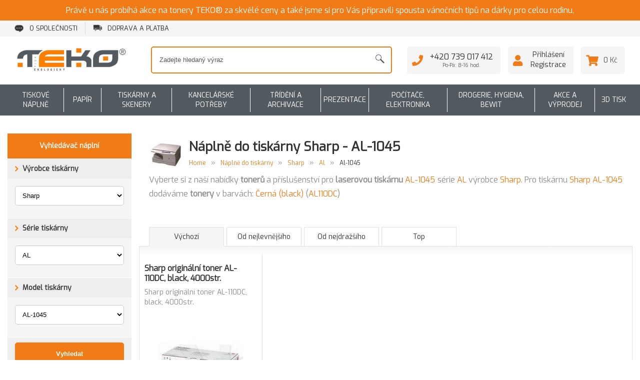

--- FILE ---
content_type: text/html; charset=UTF-8
request_url: https://www.teko.cz/naplne-do-tiskarny-sharp-al-1045
body_size: 9141
content:
<!DOCTYPE html>
<html xmlns="https://www.w3.org/1999/xhtml" lang="cs">
<head  prefix="og: http://ogp.me/ns# fb: http://ogp.me/ns/fb# article: http://ogp.me/ns/article#">
 <meta http-equiv="Content-Type" content="text/html; charset=utf-8"/>

  <meta name="viewport" content="width=device-width, initial-scale=1"/>
 
 <title>Náplně do tiskárny Sharp - AL-1045 | TEKO TECHNOLOGY s.r.o.</title>

 <meta name="keywords" content="Sharp AL AL-1045,tiskárna AL AL-1045,tiskárna Sharp AL AL-1045,náplně do tiskárny AL AL-1045,náplně do tiskárny Sharp AL AL-1045,toner AL AL-1045,toner Sharp AL AL-1045"/>
 <meta name="description" content="Vyrábíme kompatibilní tonery do tiskáren. Prodáváme také originální tonery a další náplně do tiskáren. Do našeho sortimentu patří i kancelářské potřeby a..."/>

  <meta name="robots" content="index,follow"/>
 
 <meta name="author" content="Libor Plucnar <libor@plucnar.cz>"/>
 <link rel="author" href="humans.txt"/>

 <script src="/_frontend/js/cache_1767392272.js"></script>

 <link rel="preconnect" href="https://fonts.googleapis.com">
 <link rel="preconnect" href="https://fonts.gstatic.com" crossorigin>
 <link href="https://fonts.googleapis.com/css2?family=Exo&display=swap" rel="stylesheet">

 <link rel="stylesheet"
 href="/_frontend/css/cache_1767392272.css"
 type="text/css"
 media="screen, print"
 />
 <link rel="stylesheet"
 href="/_frontend/css/print.css"
 type="text/css"
 media="print"
 />

 <link rel="alternate" type="application/rss+xml" title="RSS" href="/rss.xml"/>

   <meta property="fb:app_id" content="377616896064057" /> 
  <meta property="og:type" content="product.group" /> 
  <meta property="og:url" content="https://www.teko.cz/naplne-do-tiskarny-sharp-al-1045" /> 
  <meta property="og:title" content="Náplně do tiskárny Sharp - AL-1045" /> 
  <meta property="og:description" content="" /> 
  <meta property="og:image:url" content="https://www.teko.cz/gallery/4/49429/92367_opengraph.jpg" /> 
  <meta property="og:image:width" content="600" /> 
  <meta property="og:image:height" content="315" /> 
 

 <link rel="icon" href="/_frontend/images/design_teko/favicon.png" type="image/png"/>

 <script>
 var dataLayer = window.dataLayer || [];
 dataLayer = [{"ecomm_pagetype":"other","page.type":"other"}];
</script>


 <!-- Google Tag Manager -->
 <script>(function(w,d,s,l,i){w[l]=w[l]||[];w[l].push({'gtm.start':
 new Date().getTime(),event:'gtm.js'});var f=d.getElementsByTagName(s)[0],
 j=d.createElement(s),dl=l!='dataLayer'?'&l='+l:'';j.async=true;j.src=
 'https://www.googletagmanager.com/gtm.js?id='+i+dl;f.parentNode.insertBefore(j,f);
 })(window,document,'script','dataLayer','GTM-NWLNVMK');</script>
 <!-- End Google Tag Manager -->


  <link rel="canonical" href="https://www.teko.cz/naplne-do-tiskarny-sharp-al-1045">
   </head>
<body>
<noscript>
 <iframe src="https://www.googletagmanager.com/ns.html?id=GTM-NWLNVMK"
 height="0" width="0" style="display:none;visibility:hidden">
 </iframe>
</noscript>

<script type="application/ld+json">
 [
    {
        "@context": "https:\/\/schema.org",
        "@type": "BreadcrumbList",
        "itemListElement": [
            {
                "@type": "ListItem",
                "position": 1,
                "name": "N\u00e1pln\u011b do tisk\u00e1rny",
                "item": "https:\/\/www.teko.cz\/naplne-do-tiskarny"
            },
            {
                "@type": "ListItem",
                "position": 2,
                "name": "Sharp",
                "item": "https:\/\/www.teko.cz\/"
            },
            {
                "@type": "ListItem",
                "position": 3,
                "name": "AL",
                "item": "https:\/\/www.teko.cz\/naplne-do-tiskarny\/sharp\/al"
            },
            {
                "@type": "ListItem",
                "position": 4,
                "name": "AL-1045",
                "item": "https:\/\/www.teko.cz\/naplne-do-tiskarny-sharp-al-1045"
            }
        ]
    }
]
</script>
 <div class="notification">
 Právě u nás probíhá akce na tonery TEKO® za skvělé ceny a také jsme si pro Vás připravili spousta vánočních tipů na dárky pro celou rodinu,
 </div>
<div class="layout-header">
 <div class="layout-header-menu">
 <div class="menu-header--mobile" id="mobilemenu">
 <a class="menu-header--mobile-ico menu-header--mobile-ico__menu js-mobileMenuToggle"></a>
 <a class="menu-header--mobile-ico menu-header--mobile-ico__user" href="https://www.teko.cz/prihlaseni"></a>
 <a class="menu-header--mobile-ico menu-header--mobile-ico__basket" href="/kosik"></a>
</div>

<div class="menu menu-header">
 <div class="layout-middle">
 <nav>
  <ul>
  <li class="menu-header--item">
 <a href="/o-nas/o-spolecnosti" title="O společnosti"><img src="https://teko-cdn.cz/gallery/0/1/23795_menuicon.jpg" title="" alt="" class="" />O společnosti</a>
 </li>
  <li class="menu-header--item">
 <a href="/vse-o-nakupu/doprava-a-platba" title="Doprava a platba"><img src="https://teko-cdn.cz/gallery/1/14814/23796_menuicon.jpg" title="" alt="" class="" />Doprava a platba</a>
 </li>
  </ul>
  </nav>
 </div>
</div>
 </div>
 <header>
 <div class="layout-header-bar">
 <div class="layout-header-bar-in">
 <div class="layout-middle">
 <div class="header">
 <div class="header--logo">
 <a href="/" title="TEKO TECHNOLOGY s.r.o.">
 <img src="/_frontend/images/design/logo.jpg" alt="TEKO TECHNOLOGY s.r.o."/>
 </a>

 <div class="header--title">
 <strong>
 TEKO TECHNOLOGY s.r.o.
 </strong>
 
 </div>
</div>

<div class="header--search header--search__orange" id="search">
 <form action="https://www.teko.cz/vyhledavani" method="get">
 <div class="header--search-table">
 <div class="header--search-table-row">
 <div class="header--search-table-cell">
 <input type="text"
 name="filter[search]"
 autocomplete="off"
 placeholder="Zadejte hledaný výraz"
 />
 </div>
 <label class="header--search-table-cell">
 <input type="submit" value="" class="header--search-confirm" id="header-search-submit"/>
 </label>
 </div>
 </div>
 </form>

 <div id="search-hint"></div>
</div>

 <div class="header--basket">
 <div class="table">

 <div class="table--cell">
 <div class="table">
 <div class="header--basket-box table--cell">
 <i class="fas fa-phone"></i>
 <strong>+420 739 017 412</strong>
 <span>Po-Pá: 8-16 hod.</span>
 </div>
 </div>
 </div>

 <div class="table--cell">
 <div class="table">
  <div class="header--basket-box table--cell">
 <i class="fas fa-user"></i>
 <a href="https://www.teko.cz/prihlaseni">
 Přihlášení
 </a>
 <a href="https://www.teko.cz/registrace">
 Registrace
 </a>
 </div>
  </div>
 </div>

 <div class="table--cell basket-content" id="basket-content">
 <div class="table">
 <a class="header--basket-box  table--cell"
 href="https://www.teko.cz/kosik">
 <i class="fas fa-shopping-cart"></i>
 0 Kč
 </a>
 </div>

 <div>
 <div class="basket-content--body">
 <span class="basket-content--body-arrow"></span>
 <div class="basket-content--products">
  </div>
 <div class="basket-content--body-summary">
 <a class="button conversion" href="https://www.teko.cz/kosik">
 Přejít do košíku
 </a>
 </div>
 </div>
 </div>
 </div>
 </div>
</div>
 </div>
 </div>
 </div>
 </div>
 </header>
</div>

<div class="menu menu-eshop" id="eshopmenu">
 <div class="layout-middle">
 <nav>

 <div class="menu-eshop--table menu-eshop--table__desktop">
 <ul class="menu-eshop--items">
  <li class="menu-eshop--item" data-menupopup="1">
 <a href="/tiskove-naplne" title="Tiskové náplně" class="menu-eshop--link">
 Tiskové náplně
 </a>
 <a href="/tiskove-naplne" title="Tiskové náplně" class="menu-eshop--link-place"></a>
</li>

  <li class="menu-eshop--item" data-menupopup="45">
 <a href="/papir" title="Papír" class="menu-eshop--link">
 Papír
 </a>
 <a href="/papir" title="Papír" class="menu-eshop--link-place"></a>
</li>

  <li class="menu-eshop--item" data-menupopup="2">
 <a href="/tiskarny-a-skenery" title="Tiskárny a skenery" class="menu-eshop--link">
 Tiskárny a skenery
 </a>
 <a href="/tiskarny-a-skenery" title="Tiskárny a skenery" class="menu-eshop--link-place"></a>
</li>

  <li class="menu-eshop--item" data-menupopup="47">
 <a href="/kancelarske-potreby" title="Kancelářské potřeby" class="menu-eshop--link">
 Kancelářské potřeby
 </a>
 <a href="/kancelarske-potreby" title="Kancelářské potřeby" class="menu-eshop--link-place"></a>
</li>

  <li class="menu-eshop--item" data-menupopup="44">
 <a href="/trideni-a-archivace" title="Třídění a archivace" class="menu-eshop--link">
 Třídění a archivace
 </a>
 <a href="/trideni-a-archivace" title="Třídění a archivace" class="menu-eshop--link-place"></a>
</li>

  <li class="menu-eshop--item" data-menupopup="48">
 <a href="/prezentace" title="Prezentace" class="menu-eshop--link">
 Prezentace
 </a>
 <a href="/prezentace" title="Prezentace" class="menu-eshop--link-place"></a>
</li>

  <li class="menu-eshop--item" data-menupopup="46">
 <a href="/pocitace-elektronika" title="Počítače, elektronika" class="menu-eshop--link">
 Počítače, elektronika
 </a>
 <a href="/pocitace-elektronika" title="Počítače, elektronika" class="menu-eshop--link-place"></a>
</li>

  <li class="menu-eshop--item" data-menupopup="73">
 <a href="/drogerie-hygiena-bewit" title="Drogerie, hygiena, BEWIT" class="menu-eshop--link">
 Drogerie, hygiena, BEWIT
 </a>
 <a href="/drogerie-hygiena-bewit" title="Drogerie, hygiena, BEWIT" class="menu-eshop--link-place"></a>
</li>

  <li class="menu-eshop--item" data-menupopup="74">
 <a href="/akce-a-vyprodej" title="Akce a výprodej" class="menu-eshop--link">
 Akce a výprodej
 </a>
 <a href="/akce-a-vyprodej" title="Akce a výprodej" class="menu-eshop--link-place"></a>
</li>

  <li class="menu-eshop--item" data-menupopup="75">
 <a href="/pocitace-elektronika/3d-tisk" title="3D TISK" class="menu-eshop--link">
 3D TISK
 </a>
 <a href="/pocitace-elektronika/3d-tisk" title="3D TISK" class="menu-eshop--link-place"></a>
</li>

  </ul>
 </div>

  <div class="menu-eshop--table menu-eshop--table__desktop-small menu-eshop--table__upper">
 <ul class="menu-eshop--items">
   <li class="menu-eshop--item" data-menupopup="1">
 <a href="/tiskove-naplne" title="Tiskové náplně" class="menu-eshop--link">
 Tiskové náplně
 </a>
 <a href="/tiskove-naplne" title="Tiskové náplně" class="menu-eshop--link-place"></a>
</li>

    <li class="menu-eshop--item" data-menupopup="45">
 <a href="/papir" title="Papír" class="menu-eshop--link">
 Papír
 </a>
 <a href="/papir" title="Papír" class="menu-eshop--link-place"></a>
</li>

    <li class="menu-eshop--item" data-menupopup="2">
 <a href="/tiskarny-a-skenery" title="Tiskárny a skenery" class="menu-eshop--link">
 Tiskárny a skenery
 </a>
 <a href="/tiskarny-a-skenery" title="Tiskárny a skenery" class="menu-eshop--link-place"></a>
</li>

    <li class="menu-eshop--item" data-menupopup="47">
 <a href="/kancelarske-potreby" title="Kancelářské potřeby" class="menu-eshop--link">
 Kancelářské potřeby
 </a>
 <a href="/kancelarske-potreby" title="Kancelářské potřeby" class="menu-eshop--link-place"></a>
</li>

    <li class="menu-eshop--item" data-menupopup="44">
 <a href="/trideni-a-archivace" title="Třídění a archivace" class="menu-eshop--link">
 Třídění a archivace
 </a>
 <a href="/trideni-a-archivace" title="Třídění a archivace" class="menu-eshop--link-place"></a>
</li>

             </ul>
 </div>
 <div class="menu-eshop--table menu-eshop--table__desktop-small menu-eshop--table__lower">
 <ul class="menu-eshop--items">
             <li class="menu-eshop--item" data-menupopup="48">
 <a href="/prezentace" title="Prezentace" class="menu-eshop--link">
 Prezentace
 </a>
 <a href="/prezentace" title="Prezentace" class="menu-eshop--link-place"></a>
</li>

    <li class="menu-eshop--item" data-menupopup="46">
 <a href="/pocitace-elektronika" title="Počítače, elektronika" class="menu-eshop--link">
 Počítače, elektronika
 </a>
 <a href="/pocitace-elektronika" title="Počítače, elektronika" class="menu-eshop--link-place"></a>
</li>

    <li class="menu-eshop--item" data-menupopup="73">
 <a href="/drogerie-hygiena-bewit" title="Drogerie, hygiena, BEWIT" class="menu-eshop--link">
 Drogerie, hygiena, BEWIT
 </a>
 <a href="/drogerie-hygiena-bewit" title="Drogerie, hygiena, BEWIT" class="menu-eshop--link-place"></a>
</li>

    <li class="menu-eshop--item" data-menupopup="74">
 <a href="/akce-a-vyprodej" title="Akce a výprodej" class="menu-eshop--link">
 Akce a výprodej
 </a>
 <a href="/akce-a-vyprodej" title="Akce a výprodej" class="menu-eshop--link-place"></a>
</li>

    <li class="menu-eshop--item" data-menupopup="75">
 <a href="/pocitace-elektronika/3d-tisk" title="3D TISK" class="menu-eshop--link">
 3D TISK
 </a>
 <a href="/pocitace-elektronika/3d-tisk" title="3D TISK" class="menu-eshop--link-place"></a>
</li>

   </ul>
 </div>
 
 <div class="menu-eshop--mobile">
 <a class="menu-eshop--mobile-headline">
 <img src="/_frontend/images/design/menu/menu-white.png" alt=""/>
 <span>Všechny kategorie</span>
 </a>
 <ul class="menu-eshop--table menu-eshop--table__mobile">
 <ul class="menu-eshop--mobile-items">
  <li class="menu-eshop--mobile-item">
 <a title="Tiskové náplně" class="menu-eshop--link menu-eshop--link__mobile"
 href="/tiskove-naplne">
 Tiskové náplně
 </a>
  <ul class="menu-eshop--mobile-subitems">
   <li>
 <a href="https://www.teko.cz/tiskove-naplne/naplne-do-laserovych-tiskaren"
 title="Náplně do laserových tiskáren">
 Náplně do laserových tiskáren
 </a>
 </li>
    <li>
 <a href="https://www.teko.cz/tiskove-naplne/inkoustove-naplne"
 title="Náplně do inkoustových tiskáren">
 Náplně do inkoustových tiskáren
 </a>
 </li>
    <li>
 <a href="https://www.teko.cz/tiskove-naplne/naplne-do-tiskaren-stitku"
 title="Náplně do tiskáren štítků">
 Náplně do tiskáren štítků
 </a>
 </li>
    <li>
 <a href="https://www.teko.cz/tiskove-naplne/naplne-pro-jehlickove-tiskarny"
 title="Náplně pro jehličkové tiskárny">
 Náplně pro jehličkové tiskárny
 </a>
 </li>
    <li>
 <a href="https://www.teko.cz/tiskove-naplne/naplne-pro-pokladny-a-ttr-tiskarny"
 title="Náplně pro pokladny a TTR tiskárny">
 Náplně pro pokladny a TTR tiskárny
 </a>
 </li>
       </ul>
  </li>
  <li class="menu-eshop--mobile-item">
 <a title="Papír" class="menu-eshop--link menu-eshop--link__mobile"
 href="/papir">
 Papír
 </a>
  <ul class="menu-eshop--mobile-subitems">
   <li>
 <a href="https://www.teko.cz/papir/papiry-pro-tisk-1"
 title="Papíry pro tisk">
 Papíry pro tisk
 </a>
 </li>
    <li>
 <a href="https://www.teko.cz/papir/specialni-papiry"
 title="Speciální papíry">
 Speciální papíry
 </a>
 </li>
    <li>
 <a href="https://www.teko.cz/papir/specialni-folie-etikety"
 title="Speciální fólie, etikety">
 Speciální fólie, etikety
 </a>
 </li>
    <li>
 <a href="https://www.teko.cz/papir/bloky-sesity-a-diare"
 title="Bloky, sešity a diáře">
 Bloky, sešity a diáře
 </a>
 </li>
    <li>
 <a href="https://www.teko.cz/papir/tiskopisy-formulare-obalky"
 title="Tiskopisy, formuláře, obálky">
 Tiskopisy, formuláře, obálky
 </a>
 </li>
   </ul>
  </li>
  <li class="menu-eshop--mobile-item">
 <a title="Tiskárny a skenery" class="menu-eshop--link menu-eshop--link__mobile"
 href="/tiskarny-a-skenery">
 Tiskárny a skenery
 </a>
  <ul class="menu-eshop--mobile-subitems">
   <li>
 <a href="https://www.teko.cz/tiskarny-a-skenery/laserove-tiskarny"
 title="Laserové tiskárny">
 Laserové tiskárny
 </a>
 </li>
    <li>
 <a href="https://www.teko.cz/tiskarny-a-skenery/inkoustove-tiskarny"
 title="Inkoustové tiskárny">
 Inkoustové tiskárny
 </a>
 </li>
      <li>
 <a href="https://www.teko.cz/tiskarny-a-skenery/specialni-tiskarny"
 title="Speciální tiskárny">
 Speciální tiskárny
 </a>
 </li>
    <li>
 <a href="https://www.teko.cz/tiskarny-a-skenery/tiskarny-stitku"
 title="Tiskárny štítků, štítkovače">
 Tiskárny štítků, štítkovače
 </a>
 </li>
    <li>
 <a href="https://www.teko.cz/tiskarny-a-skenery/prislusenstvi-k-tiskarnam"
 title="Příslušenství k tiskárnám">
 Příslušenství k tiskárnám
 </a>
 </li>
    <li>
 <a href="https://www.teko.cz/tiskarny-a-skenery/skenery"
 title="Skenery">
 Skenery
 </a>
 </li>
       </ul>
  </li>
  <li class="menu-eshop--mobile-item">
 <a title="Kancelářské potřeby" class="menu-eshop--link menu-eshop--link__mobile"
 href="/kancelarske-potreby">
 Kancelářské potřeby
 </a>
  <ul class="menu-eshop--mobile-subitems">
   <li>
 <a href="https://www.teko.cz/kancelarske-potreby/vybaveni-kancelare"
 title="Vybavení kanceláře">
 Vybavení kanceláře
 </a>
 </li>
      <li>
 <a href="https://www.teko.cz/kancelarske-potreby/psaci-potreby"
 title="Psací potřeby">
 Psací potřeby
 </a>
 </li>
    <li>
 <a href="https://www.teko.cz/kancelarske-potreby/derovacky-a-sesivacky"
 title="Děrovačky a sešívačky">
 Děrovačky a sešívačky
 </a>
 </li>
    <li>
 <a href="https://www.teko.cz/kancelarske-potreby/drobne-kancelarske-potreby"
 title="Drobné  kancelářské potřeby">
 Drobné  kancelářské potřeby
 </a>
 </li>
    <li>
 <a href="https://www.teko.cz/kancelarske-potreby/noze-nuzky-rezacky"
 title="Nože, nůžky, řezačky">
 Nože, nůžky, řezačky
 </a>
 </li>
    <li>
 <a href="https://www.teko.cz/kancelarske-potreby/lepidla-lepici-pasky-a-gumy"
 title="Lepidla, Lepící pásky a gumy">
 Lepidla, Lepící pásky a gumy
 </a>
 </li>
    <li>
 <a href="https://www.teko.cz/kancelarske-potreby/razitka"
 title="Razítka">
 Razítka
 </a>
 </li>
    <li>
 <a href="https://www.teko.cz/kancelarske-potreby/korekce-a-opravy"
 title="Korekce a opravy">
 Korekce a opravy
 </a>
 </li>
   </ul>
  </li>
  <li class="menu-eshop--mobile-item">
 <a title="Třídění a archivace" class="menu-eshop--link menu-eshop--link__mobile"
 href="/trideni-a-archivace">
 Třídění a archivace
 </a>
  <ul class="menu-eshop--mobile-subitems">
     <li>
 <a href="https://www.teko.cz/trideni-a-archivace/archivacni-systemy"
 title="Archivační systémy">
 Archivační systémy
 </a>
 </li>
   </ul>
  </li>
  <li class="menu-eshop--mobile-item">
 <a title="Prezentace" class="menu-eshop--link menu-eshop--link__mobile"
 href="/prezentace">
 Prezentace
 </a>
  <ul class="menu-eshop--mobile-subitems">
     <li>
 <a href="https://www.teko.cz/prezentace/prezentacni-technika"
 title="Prezentační technika">
 Prezentační technika
 </a>
 </li>
    <li>
 <a href="https://www.teko.cz/prezentace/laminatory-a-prislusenstvi"
 title="Laminátory a příslušenství">
 Laminátory a příslušenství
 </a>
 </li>
    <li>
 <a href="https://www.teko.cz/prezentace/kalkulacky"
 title="Kalkulačky">
 Kalkulačky
 </a>
 </li>
    <li>
 <a href="https://www.teko.cz/prezentace/tiskove-technologie"
 title="Tiskové technologie">
 Tiskové technologie
 </a>
 </li>
    <li>
 <a href="https://www.teko.cz/prezentace/zasuvky-a-prepetova-ochrana"
 title="Zásuvky a přepěťová ochrana">
 Zásuvky a přepěťová ochrana
 </a>
 </li>
    <li>
 <a href="https://www.teko.cz/prezentace/tabule-nastenky-flipcharty"
 title="Tabule, nástěnky, flipcharty">
 Tabule, nástěnky, flipcharty
 </a>
 </li>
    <li>
 <a href="https://www.teko.cz/prezentace/batohy-tasky-kufry-konferencni-desky"
 title="Batohy, tašky, kufry, konferenční desky">
 Batohy, tašky, kufry, konferenční desky
 </a>
 </li>
   </ul>
  </li>
  <li class="menu-eshop--mobile-item">
 <a title="Počítače, elektronika" class="menu-eshop--link menu-eshop--link__mobile"
 href="/pocitace-elektronika">
 Počítače, elektronika
 </a>
  <ul class="menu-eshop--mobile-subitems">
       <li>
 <a href="https://www.teko.cz/pocitace-elektronika/elektrospotrebice"
 title="Elektrospotřebiče">
 Elektrospotřebiče
 </a>
 </li>
    <li>
 <a href="https://www.teko.cz/pocitace-elektronika/pc-notebooky-a-tablety-a-prislus"
 title="PC, notebooky a tablety a přísluš.">
 PC, notebooky a tablety a přísluš.
 </a>
 </li>
    <li>
 <a href="https://www.teko.cz/pocitace-elektronika/tv-a-monitory"
 title="TV a monitory">
 TV a monitory
 </a>
 </li>
    <li>
 <a href="https://www.teko.cz/pocitace-elektronika/uloziste-zaznamova-media"
 title="Uložiště, záznamová média">
 Uložiště, záznamová média
 </a>
 </li>
    <li>
 <a href="https://www.teko.cz/pocitace-elektronika/site-a-prislusenstvi-1"
 title="Sítě a příslušenství">
 Sítě a příslušenství
 </a>
 </li>
    <li>
 <a href="https://www.teko.cz/pocitace-elektronika/kabely-a-konektory"
 title="Kabely a Konektory">
 Kabely a Konektory
 </a>
 </li>
    <li>
 <a href="https://www.teko.cz/pocitace-elektronika/mobily-telefony-a-faxy"
 title="Mobily, telefony a faxy">
 Mobily, telefony a faxy
 </a>
 </li>
    <li>
 <a href="https://www.teko.cz/pocitace-elektronika/audio-video-foto"
 title=" Audio, video, foto">
  Audio, video, foto
 </a>
 </li>
      <li>
 <a href="https://www.teko.cz/pocitace-elektronika/navigace-gps-kamery-do-auta"
 title="Navigace, GPS, kamery do auta">
 Navigace, GPS, kamery do auta
 </a>
 </li>
    <li>
 <a href="https://www.teko.cz/pocitace-elektronika/ostatni-elektronika"
 title="Ostatní elektronika">
 Ostatní elektronika
 </a>
 </li>
    <li>
 <a href="https://www.teko.cz/pocitace-elektronika/game-zona"
 title="GAME zóna">
 GAME zóna
 </a>
 </li>
    <li>
 <a href="https://www.teko.cz/pocitace-elektronika/3d-tisk"
 title="3D tisk">
 3D tisk
 </a>
 </li>
   </ul>
  </li>
  <li class="menu-eshop--mobile-item">
 <a title="Drogerie, hygiena, BEWIT" class="menu-eshop--link menu-eshop--link__mobile"
 href="/drogerie-hygiena-bewit">
 Drogerie, hygiena, BEWIT
 </a>
  <ul class="menu-eshop--mobile-subitems">
   <li>
 <a href="https://www.teko.cz/drogerie-hygiena-bewit/uklidove-prostredky-do-domacnosti"
 title="Úklidové prostředky do domácnosti">
 Úklidové prostředky do domácnosti
 </a>
 </li>
    <li>
 <a href="https://www.teko.cz/drogerie-hygiena-bewit/mydla-kremy-davkovace"
 title="Mýdla, krémy, dávkovače">
 Mýdla, krémy, dávkovače
 </a>
 </li>
    <li>
 <a href="https://www.teko.cz/drogerie-hygiena-bewit/covid"
 title="Covid">
 Covid
 </a>
 </li>
    <li>
 <a href="https://www.teko.cz/drogerie-hygiena-bewit/zdravi-krasa-relaxace"
 title="Zdraví, Krása, Relaxace">
 Zdraví, Krása, Relaxace
 </a>
 </li>
   </ul>
  </li>
  <li class="menu-eshop--mobile-item">
 <a title="Akce a výprodej" class="menu-eshop--link menu-eshop--link__mobile"
 href="/akce-a-vyprodej">
 Akce a výprodej
 </a>
  <ul class="menu-eshop--mobile-subitems">
   <li>
 <a href="https://www.teko.cz/vyprodej"
 title="Výprodej">
 Výprodej
 </a>
 </li>
    <li>
 <a href="https://www.teko.cz/akcni-zbozi"
 title="Akční nabídka">
 Akční nabídka
 </a>
 </li>
           </ul>
  </li>
  <li class="menu-eshop--mobile-item">
 <a title="3D TISK" class="menu-eshop--link menu-eshop--link__mobile"
 href="/pocitace-elektronika/3d-tisk">
 3D TISK
 </a>
  <ul class="menu-eshop--mobile-subitems">
   <li>
 <a href="https://www.teko.cz/pocitace-elektronika/3d-tisk/naplne-pro-3d-tiskarny"
 title="Náplně pro 3D tiskárny">
 Náplně pro 3D tiskárny
 </a>
 </li>
    <li>
 <a href="https://www.teko.cz/pocitace-elektronika/3d-tisk/3d-vyrobky"
 title="3D Výrobky">
 3D Výrobky
 </a>
 </li>
   </ul>
  </li>
  </ul>
 </ul>
 </div>

    <div class="menu-eshop--popup" data-menupopup="1"></div>
      <div class="menu-eshop--popup" data-menupopup="45"></div>
      <div class="menu-eshop--popup" data-menupopup="2"></div>
      <div class="menu-eshop--popup" data-menupopup="47"></div>
      <div class="menu-eshop--popup" data-menupopup="44"></div>
      <div class="menu-eshop--popup" data-menupopup="48"></div>
      <div class="menu-eshop--popup" data-menupopup="46"></div>
      <div class="menu-eshop--popup" data-menupopup="73"></div>
      <div class="menu-eshop--popup" data-menupopup="74"></div>
      <div class="menu-eshop--popup" data-menupopup="75"></div>
    </nav>
 </div>
</div>


<div class="layout-middle">
  <div class="category-page" id="page-printers">
 <div class="category-page--content">
 <div class="table">
 <div class="table--cell printers--headline-ico">
 <img src="https://teko-cdn.cz/gallery/4/49429/92367_producticon.jpg" title="AL-1045" alt="AL-1045" class="" />
 </div>
 <div class="table--cell">
 <div class="printers--headline table">
 <div class="table--cell printers--headline-cell">
 <h1>Náplně do tiskárny Sharp - AL-1045</h1>
 </div>
 
 </div>
 <nav>
 <div class="breadcrumbs" >
 <ol>
 <li>
 <a href="/" title="">
 Home
 </a>
 </li>
   <li class="breadcrumbs--spacer">&raquo;</li>
 <li>
 <a href="/naplne-do-tiskarny" title="Náplně do tiskárny">
 Náplně do tiskárny
 </a>
 </li>
    <li class="breadcrumbs--spacer">&raquo;</li>
 <li>
 <a href="/" title="Sharp">
 Sharp
 </a>
 </li>
    <li class="breadcrumbs--spacer">&raquo;</li>
 <li>
 <a href="/naplne-do-tiskarny/sharp/al" title="AL">
 Al
 </a>
 </li>
    <li class="breadcrumbs--spacer">&raquo;</li>
 <li>
 <a href="/naplne-do-tiskarny-sharp-al-1045" title="AL-1045">
 Al-1045
 </a>
 </li>
   </ol>
 <br class="clear" />
 </div>
</nav>
 </div>
 </div>

  <div class="tiny-content">
 <p class="text-justify">
 Vyberte si z naší nabídky

  <strong>tonerů</strong>
 
 a příslušenství pro

  <strong>laserovou tiskárnu</strong>
 
 <a href="https://www.teko.cz/naplne-do-tiskarny-sharp-al-1045">AL-1045</a>
 série
 <a href="https://www.teko.cz/naplne-do-tiskarny/sharp/al">AL</a>
 výrobce
 <a href="https://www.teko.cz/naplne-do-tiskarny/sharp">Sharp</a>.

 Pro tiskárnu
 <a href="https://www.teko.cz/naplne-do-tiskarny-sharp-al-1045">Sharp AL-1045</a>
 dodáváme
  <strong>tonery</strong>
 
 v barvách:
 <span><a href="?filter[param1][]=134558"><span>Černá (black)</span></a>&nbsp(<a href="https://www.teko.cz/sharp-originalni-toner-al-110dc-black-4000str">AL110DC</a>)</span>
 </p>
 </div>
 
  </div>

  <div id="filter" class="category-page--filter js-FilterResponsive ">
 <form action="https://www.teko.cz/naplne-do-tiskarny-sharp-al-1045" method="get">

 <div class="category-page--filter-responsive-opener">
 <a class="button orange category-page--filter-responsive-opener-show js-FilterResponsiveShow">zobrazit filtr</a>
 <a class="button category-page--filter-responsive-opener-hide js-FilterResponsiveHide">skrýt filtr</a>
 </div>

 <div class="category-page--sidebar category-page--sidebar__printer">
  <div id="printer-filter" data-pagetype="4" class="relative mb20">
 <form action="https://www.teko.cz/naplne-do-tiskarny" method="get" id="sidebar-printer-filter">

 <div class="category-params filter js-printer-filter">
 <div class="category-page--param-top">
 <div class="menu-left--header menu-left--header__orange">
 Vyhledávač náplní
 </div>
 </div>
 <div class="category-page--param-left category-page--param-left-text
 category-page--param-left__active category-page--param-left__opened
 category-page--param-left__always-open"
 >
 <dl>
 <dt>
 <span>Výrobce tiskárny</span>
 </dt>
 <dd>
 <select name="producer">
 <option value="0"></option>
   <option value="16" >
 Brother
 </option>
    <option value="17" >
 Canon
 </option>
    <option value="48" >
 Citizen
 </option>
    <option value="35" >
 Dell
 </option>
    <option value="18" >
 Develop
 </option>
    <option value="59" >
 Dymo
 </option>
    <option value="19" >
 Epson
 </option>
    <option value="180" >
 Hewlett - Packard
 </option>
    <option value="20" >
 IBM
 </option>
    <option value="66" >
 Kodak
 </option>
    <option value="136" >
 Konica - Minolta
 </option>
    <option value="137" >
 Kyocera
 </option>
    <option value="23" >
 Lexmark
 </option>
    <option value="24" >
 Océ
 </option>
    <option value="25" >
 Oki
 </option>
    <option value="32" >
 Olivetti
 </option>
    <option value="42" >
 Panasonic
 </option>
    <option value="1868" >
 Pantum
 </option>
    <option value="33" >
 Philips
 </option>
    <option value="53" >
 Printronix
 </option>
    <option value="26" >
 Ricoh
 </option>
    <option value="10" >
 Samsung
 </option>
    <option value="27" selected="selected">
 Sharp
 </option>
    <option value="56" >
 Star
 </option>
    <option value="840" >
 Tally Genicom
 </option>
    <option value="12" >
 Toshiba
 </option>
    <option value="45" >
 Triumph Adler
 </option>
    <option value="44" >
 Utax
 </option>
    <option value="28" >
 Xerox
 </option>
   </select>
 </dd>
 </dl>
  <dl>
 <dt>
 <span>Série tiskárny</span>
 </dt>
 <dd>
 <select name="serie">
 <option value="0"></option>
   <option value="173" selected="selected">
 AL
 </option>
    <option value="172" >
 AR
 </option>
    <option value="176" >
 DX
 </option>
    <option value="408" >
 EL
 </option>
    <option value="178" >
 FO
 </option>
    <option value="174" >
 MX
 </option>
    <option value="180" >
 SF
 </option>
   </select>
 </dd>
 </dl>
  <dl>
 <dt>
 <span>Model tiskárny</span>
 </dt>
 <dd>
 <select name="printer">
 <option value="0">-- vyberte --</option>
  <option value="352702" >
 AL-1043
 </option>
  <option value="352703" selected="selected">
 AL-1045
 </option>
  <option value="352704" >
 AL-1217
 </option>
  <option value="352705" >
 AL-1252
 </option>
  <option value="352706" >
 AL-1255
 </option>
  <option value="352707" >
 AL-1452
 </option>
  <option value="352719" >
 AL-1456
 </option>
  <option value="352708" >
 AL-1457
 </option>
  <option value="352709" >
 AL-1551
 </option>
  <option value="352710" >
 AL-1552
 </option>
  <option value="352711" >
 AL-1553
 </option>
  <option value="352712" >
 AL-1555
 </option>
  <option value="352713" >
 AL-1556
 </option>
  <option value="352714" >
 AL-1566
 </option>
  <option value="313026" >
 AL-1600
 </option>
  <option value="352639" >
 AL-1610
 </option>
  <option value="352640" >
 AL-1611
 </option>
  <option value="352641" >
 AL-1620
 </option>
  <option value="352642" >
 AL-1621
 </option>
  <option value="352643" >
 AL-1622
 </option>
  <option value="352644" >
 AL-1633
 </option>
  <option value="352645" >
 AL-1640
 </option>
  <option value="352646" >
 AL-1644
 </option>
  <option value="352647" >
 AL-1650
 </option>
  <option value="313027" >
 AL-1670
 </option>
  <option value="352715" >
 AL-2020
 </option>
  <option value="352716" >
 AL-2040
 </option>
  <option value="352717" >
 AL-2050
 </option>
  <option value="352718" >
 AL-2060
 </option>
  </select>
 </dd>
 </dl>
   </div>
 <div class="category-page--param-submit">
 <input type="submit" value="Vyhledat" name="filter_set" class="filter--submit-button" id="filter_set">
 </div>
 </div>
 </form>
</div>
 
 <div class="category-params filter">
 <div class="category-page--param-top">
 <div class="menu-left--header">
 Filtrování produktů
 </div>
 </div>
   <input type="hidden" name="filter[search]" value="" />

 
   <input type="hidden" name="filter[category]" value="1" />

 
   <input type="hidden" name="filter[printer]" value="352703" />

 
    <div class="category-page--param-left
  "
 >
 <dl>
 <dt>
 <span class="" title="Barva náplně do tiskárny.">
 Barva
 </span>
 </dt>
 <dd>
  <label class="category-page--param-left-label">
 <input type="checkbox"
 name="filter[param1][]"
 id="filter_param1_134558"
 value="134558"
  />
 <span class="category-page--param-left-label-text">
 Černá (black)   </span>
 </label>
   </dd>
 </dl>
 </div>

 
    <div class="category-page--param-left
  "
 >
 <dl>
 <dt>
 <span >
 Výtěžnost (stran)
 </span>
 </dt>
 <dd>
  <label class="category-page--param-left-label">
 <input type="checkbox"
 name="filter[param75][]"
 id="filter_param75_7540"
 value="7540"
  />
 <span class="category-page--param-left-label-text">
 4 000 stran  </span>
 </label>
   </dd>
 </dl>
 </div>

 
    <div class="category-page--param-left
 "
 >
 <dl>
 <dt>
 <span >
 Výrobce
 </span>
 </dt>
 <dd>
  <label>
 <input type="checkbox" name="filter[producer][]" value="27"
  />
 Sharp  <span class="filter--count">(1)</span> </label>
   </dd>
 </dl>
 </div>

 
    <div class="category-page--param-left ">
 <dl>
 <dt>
 <span>Dostupnost</span>
 </dt>
 <dd>
  <label>
 <input type="checkbox" name="filter[expedition][]" value="2"
 
 />
 <span class="expedition expedition2">
 Na objednávku
 </span>
 <br class="clear" />
 </label>
  </dd>
 </dl>
 </div>

 
  
   <div class="category-page--param-submit">
 <input type="submit"
 value="Filtrovat"
 name="filter_set"
 class="filter--submit-button"
 id="filter_set"
 />
 <input type="submit"
 value="Zrušit filtr"
 name="filter_reset"
 class="filter--submit-button filter--submit-button__cancel"
 />
</div>
 
  
  </div>

 
 <div class="preloader"></div>

 </div>

 <div class="category-page--filter-top">
                 

      <div class="category-page--sort">
 <ul>
  <li>
 <input type="radio" name="sort[printersprinter]" value="5"
 id="filter_sort_5" class="js-FilterSort"
 checked="checked" />
 <label for="filter_sort_5">
 Výchozí
 </label>
 </li>
  <li>
 <input type="radio" name="sort[printersprinter]" value="1"
 id="filter_sort_1" class="js-FilterSort"
  />
 <label for="filter_sort_1">
 Od nejlevnějšího
 </label>
 </li>
  <li>
 <input type="radio" name="sort[printersprinter]" value="2"
 id="filter_sort_2" class="js-FilterSort"
  />
 <label for="filter_sort_2">
 Od nejdražšího
 </label>
 </li>
  <li>
 <input type="radio" name="sort[printersprinter]" value="3"
 id="filter_sort_3" class="js-FilterSort"
  />
 <label for="filter_sort_3">
 Top
 </label>
 </li>
  </ul>
</div>

   <div class="preloader"></div>
 </div>

 </form>
</div>


 <div class="category-page--product" id="filter-products">
 <div class="category-page--product-spacer"></div>
 <div>
  <div class="product-box product-box__icons">
 
 <div class="product-box--header">
 <div class="product-box--title">
 <h3>
 <a href="https://www.teko.cz/sharp-originalni-toner-al-110dc-black-4000str" title="Sharp originální toner AL-110DC, black, 4000str.">
 Sharp originální toner AL-110DC, black, 4000str.
 </a>
 </h3>
 </div>
 <div class="product-box--description">
 Sharp originální toner AL-110DC, black, 4000str.
 </div>
 </div>

 <div class="product-box--image">
 <a href="https://www.teko.cz/sharp-originalni-toner-al-110dc-black-4000str" title="Sharp originální toner AL-110DC, black, 4000str.">
 <img src="/gallery/blank.png" data-lazy="https://teko-cdn.cz/gallery/0/3365/6123_productlist.jpg" title="Sharp originální toner AL-110DC, black, 4000str." alt="Sharp originální toner AL-110DC, black, 4000str." class="" />
 </a>

 

 
 </div>

  <div class="product-box--params">
  <ul class="table">
  <li class="table--row">
 <span class="table--cell product-box--params-ico">
 <img src="https://teko-cdn.cz/gallery/4/48079/90997_ico48.jpg" title="Barva náplně" alt="Barva náplně" class="" />
 </span>
 <span class="table--cell" style="color:#000000">
 Černá
 </span>
 </li>
   <li class="table--row">
 <span class="table--cell product-box--params-ico">
 <img src="https://teko-cdn.cz/gallery/4/48057/90206_ico48.jpg" title="Výtěžnost (stran)" alt="Výtěžnost (stran)" class="" />
 </span>
 <span class="table--cell">
 4 000
 stran
 </span>
 </li>
  </ul>
   </div>
 
 <div class="product-box--expedition">
  <div class="expedition "
 style="color:#a00000"
 >

   <img src="/_frontend/images/design/expedition/unavailable.png" alt=""/>
  
  Na objednávku
 
 <span class="expedition--quantity">
  </span>
 </div>

 </div>

 <div class="table product-box--footer">
 <div class="table--cell product-box--price">
  <div class="price-box">

 
 <div class="price-box--price-vat">
 3 988 Kč
 </div>
 <div class="price-box--price">
 3 295,87 Kč bez DPH
 </div>


 </div>
  </div>

 <div class="table--cell product-box--basket">
   <form action="/kosik" method="post" class="basket-wrap js-CrossSelling">
 <input type="hidden" name="basketAddProduct" value="1" />
 <input type="hidden" name="product" value="3688"/>
 <input type="hidden" name="quantity" value="1">
 <input type="submit" class="conversion" value="Koupit">
 </form>

  </div>
 </div>

 <div class="product-box--flags">
 
 <br class="clear"/>
 </div>

</div>
  <div class="product-box product-box__icons product-box__last"></div>
 </div>
 <div class="preloader"></div>
 </div>
 <div class="category-page--paging" id="filter-paging">
  <div class="paging">
 <ul>
   <li>
 <a href="/naplne-do-tiskarny-sharp-al-1045?pageNo=1" class="active">
 1
 </a>
 </li>
   </ul>
 </div>
 <div class="paging--count">
 <span>Položek na stránce:&nbsp;</span>
 <ul>
  <li>
 <a href="/naplne-do-tiskarny-sharp-al-1045?pagesItems=12"
 class=" active"
 rel="nofollow"
 >
 12
 </a>
 </li>
  <li>
 <a href="/naplne-do-tiskarny-sharp-al-1045?pagesItems=24"
 class=""
 rel="nofollow"
 >
 24
 </a>
 </li>
  <li>
 <a href="/naplne-do-tiskarny-sharp-al-1045?pagesItems=48"
 class=""
 rel="nofollow"
 >
 48
 </a>
 </li>
  <li>
 <a href="/naplne-do-tiskarny-sharp-al-1045?pagesItems=96"
 class=""
 rel="nofollow"
 >
 96
 </a>
 </li>
  </ul>
 </div>

 </div>
 
</div>

</div>


<div class="footer mt20">
 <div class="layout-middle">
 <footer>
 <div class="table footer--flex">
 <div class="table--cell footer--flex-item footer--flex-item__2">
 <h2>Kontakty</h2>

<p class="footer--contact">
 TEKO TECHNOLOGY s.r.o.<br/>
 IČ: 25399527<br/>
 DIČ: CZ25399527
</p>


<p class="footer--contact">
 Petřkovická 251/10<br/>
 725 28 Ostrava - Lhotka
</p>


<p class="footer--contact__important">
 +420 739 017 412<br/>
 <a href="mailto:eshop@tekotechnology.eu">eshop@tekotechnology.eu</a>
</p>

<div class="footer--heureka">
 <div id="showHeurekaBadgeHere-11"></div>
</div>

 <script>
 var seznam_retargeting_id = 46190;
 var seznam_itemId = 66918;
 var seznam_pagetype = "offerdetail";
  </script>
 <script src="//c.imedia.cz/js/retargeting.js" async></script>


 </div>

 <div class="table--cell footer--flex-item footer--flex-item__1">
 <nav>
 <div class="menu menu-footer">
  <ul class="menu-footer--level1">
  <li class="menu-footer--level1-item">
 <h2>
 <a href="/o-nas" title="O nás" class="menu-footer--level1-link">
 O nás
 </a>
 </h2>
  <ul class="menu-footer--level2">
  <li class="menu-footer--level2-item">
 <a href="https://www.teko.cz/o-nas/o-spolecnosti"class="menu-footer--level2-link">O společnosti</a>
 </li>
  <li class="menu-footer--level2-item">
 <a href="https://www.teko.cz/o-nas/kontakty"class="menu-footer--level2-link">Kontakty</a>
 </li>
  <li class="menu-footer--level2-item">
 <a href="https://www.teko.cz/o-nas/nase-sluzby"class="menu-footer--level2-link">Naše služby</a>
 </li>
  <li class="menu-footer--level2-item">
 <a href="https://www.teko.cz/o-nas/servisni-odpovednost"class="menu-footer--level2-link">Servisní odpovědnost</a>
 </li>
  <li class="menu-footer--level2-item">
 <a href="https://www.teko.cz/o-nas/cookies"class="menu-footer--level2-link">Cookies</a>
 </li>
  <li class="menu-footer--level2-item">
 <a href="https://www.teko.cz/o-nas/slavime-25-let-teko"class="menu-footer--level2-link">Slavíme 25 let TEKO®</a>
 </li>
  <li class="menu-footer--level2-item">
 <a href="https://www.teko.cz/o-nas/politika-kvality-teko"class="menu-footer--level2-link">Politika kvality TEKO®</a>
 </li>
  <li class="menu-footer--level2-item">
 <a href="https://www.teko.cz/o-nas/je-cas-na-novou-tiskarnu"class="menu-footer--level2-link">Je čas na novou tiskárnu?</a>
 </li>
  <li class="menu-footer--level2-item">
 <a href="https://www.teko.cz/o-nas/pobocky"class="menu-footer--level2-link">Pobočky</a>
 </li>
  </ul>
  </li>
  <li class="menu-footer--level1-item">
 <h2>
 <a href="/vse-o-nakupu" title="Vše o nákupu" class="menu-footer--level1-link">
 Vše o nákupu
 </a>
 </h2>
  <ul class="menu-footer--level2">
  <li class="menu-footer--level2-item">
 <a href="https://www.teko.cz/vse-o-nakupu/tonery-teko"class="menu-footer--level2-link">Tonery TEKO®</a>
 </li>
  <li class="menu-footer--level2-item">
 <a href="https://www.teko.cz/vse-o-nakupu/obchodni-podminky"class="menu-footer--level2-link">Obchodní podmínky</a>
 </li>
  <li class="menu-footer--level2-item">
 <a href="https://www.teko.cz/vse-o-nakupu/reklamacni-rad"class="menu-footer--level2-link"target="_blank">Reklamační řád</a>
 </li>
  <li class="menu-footer--level2-item">
 <a href="https://www.teko.cz/vse-o-nakupu/doprava-a-platba"class="menu-footer--level2-link">Doprava a platba</a>
 </li>
  <li class="menu-footer--level2-item">
 <a href="https://www.teko.cz/vse-o-nakupu/reklamace"class="menu-footer--level2-link">Reklamace</a>
 </li>
  <li class="menu-footer--level2-item">
 <a href="https://www.teko.cz/vse-o-nakupu/jak-pracovat-s-vyhledavacem"class="menu-footer--level2-link">Jak pracovat s vyhledávačem</a>
 </li>
  </ul>
  </li>
  <li class="menu-footer--level1-item">
 <h2>
 <a href="/nabizime" title="Nabízíme" class="menu-footer--level1-link">
 Nabízíme
 </a>
 </h2>
  <ul class="menu-footer--level2">
  <li class="menu-footer--level2-item">
 <a href="https://www.teko.cz/nabizime/voucher"class="menu-footer--level2-link"target="_blank">Voucher</a>
 </li>
  <li class="menu-footer--level2-item">
 <a href="https://www.teko.cz/nabizime/akcni-nabidky"class="menu-footer--level2-link"target="_blank">Akční nabídky</a>
 </li>
  <li class="menu-footer--level2-item">
 <a href="https://www.teko.cz/nabizime/vyrobci"class="menu-footer--level2-link">Výrobci</a>
 </li>
  <li class="menu-footer--level2-item">
 <a href="https://www.teko.cz/nabizime/vykup-toneru"class="menu-footer--level2-link">Výkup tonerů</a>
 </li>
  <li class="menu-footer--level2-item">
 <a href="https://www.teko.cz/nabizime/nahradni-plneni"class="menu-footer--level2-link">Náhradní plnění</a>
 </li>
  <li class="menu-footer--level2-item">
 <a href="https://www.teko.cz/nabizime/seznam-kategorii"class="menu-footer--level2-link">Seznam kategorií</a>
 </li>
  </ul>
  </li>
  </ul>
  </div>
</nav>
 </div>

 <div class="table--cell footer--flex-item footer--flex-item__2">
 <div class="newsletter-panel">

 <h2>Odběr novinek</h2>

 <p class="footer--contact">
 Přihlaste se k odběru novinek a získejte přehled o novinkách a aktuálních slevách!
 </p>

 <form action="/newsletter/subscribe" method="post">
 <input type="hidden" name="newsletterSubscribe" value="1"/>
 <input type="text" name="email" value="" placeholder="Váš e-mail"/>
 <input type="submit" value="Přihlásit" class="orange"/>

 <dl class="js-CheckerHuman">
 <dt><label>Opište text "I AM HUMAN"</label></dt>
 <dd>
 <label>
 <input name="checker1" value="" type="text"/>
 </label>
 </dd>
 </dl>
 <dl class="js-CheckerEmpty">
 <dt><label>Toto pole ponechejte prázdné</label></dt>
 <dd>
 <label>
 <input name="checker2" value="" type="text"/>
 </label>
 </dd>
 </dl>
 </form>

 <br/>

 <h2>Sledujte nás</h2>

 <p class="footer--contact">
 <a href="https://www.facebook.com/tekotechnology" target="_blank">
 <i class="fab fa-facebook"></i>
 </a>
 <a href="https://www.instagram.com/tekotechnology" target="_blank">
 <i class="fab fa-instagram"></i>
 </a>
 </p>

</diV>

 </div>
 </div>
 </footer>
 </div>

 <div class="layout-middle">
 <div class="footer--design">
 Falcon Eshop by
 <a href="https://www.valdesign.cz" title="VaL Design - Design Studio" target="_blank">
 VaL Design
 </a>
 </div>
 </div>
</div>

<div class="footer footer__dark">
 <div class="layout-middle">
 <div class="footer--eet">
 Podle zákona o evidenci tržeb je prodávající povinen vystavit kupujícímu účtenku.
 Zároveň je povinen zaevidovat přijatou tržbu u správce daně online;
 v případě technického výpadku pak nejpozději do 48 hodin.
 </div>
 </div>
</div>




 <script>
 window.ChatraSetup = {
 colors: {
 buttonText: '#5A6B76', // chat button text color
 buttonBg: '#F5851F' // chat button background color
 }
 };
 </script>
 <script>
 ChatraID = 'ENjZ9qhe4EDsjoeSQ';
 (function (d, w, c) {
 var n = d.getElementsByTagName('script')[0],
 s = d.createElement('script');
 w[c] = w[c] || function () {
 (w[c].q = w[c].q || []).push(arguments);
 };
 s.async = true;
 s.src = (d.location.protocol === 'https:' ? 'https:' : 'http:')
 + '//call.chatra.io/chatra.js';
 n.parentNode.insertBefore(s, n);
 })(document, window, 'Chatra');
 </script>


</body>
</html>


--- FILE ---
content_type: text/css;charset=UTF-8
request_url: https://www.teko.cz/_frontend/css/cache_1767392272.css
body_size: 40809
content:
/*@font-face { font-family: 'Roboto'; font-style: normal; font-weight: 400; src: local('Roboto Regular'), local('Roboto-Regular'), url('/_frontend/fonts/roboto.woff') format('woff');}*/.mb0 { margin-bottom: 0px !important;}.mb10 { margin-bottom: 10px !important;}.mb20 { margin-bottom: 20px !important;}.mb30 { margin-bottom: 30px !important;}.mb40 { margin-bottom: 40px !important;}.mb50 { margin-bottom: 50px !important;}.mt10 { margin-top: 10px !important;}.mt20 { margin-top: 20px !important;}.mt25 { margin-top: 25px !important;}.pt { padding-top: 15px !important;}.pt10 { padding-top: 10px !important;}.pt15 { padding-top: 15px !important;}.pr10 { padding-right: 10px !important;}.w150 { width: 150px;}.textr { text-align: right;}.text-justify { text-align: justify;}.floatl { float: left;}.floatr { float: right;}.white-space-nowrap { white-space: nowrap;}* { margin: 0; padding: 0; outline-style: none;}body { font-size: 14px; font-family: Exo, sans-serif; background-color: #ffffff; text-align: center;}button,textarea { font-family: Exo, sans-serif; font-size: 13px;}a { text-decoration: none; color: #f17b16; cursor: pointer;}a:hover { text-decoration: underline;}a img { border: none;}img { border: none; font-size: 1px; color: #ffffff;}.clear { clear: both;}.invisible { display: none !important;}.cornerAll { -moz-border-radius: 5px; -webkit-bordert-radius: 5px; -khtml-border-radius: 5px; border-radius: 5px;}h1 { margin: 0; padding: 0 0px 5px; font-size: 26px; color: #323232; font-weight: bolder;}h2 { margin: 0; padding: 0; font-size: 18px; color: #8d8c8b;}h3 { margin: 0; padding: 0; font-size: 16px; color: #8d8c8b;}h4 { margin: 0; padding: 0; font-size: 14px; color: #8d8c8b;}h5 { margin: 0; padding: 0; font-size: 12px; color: #52595f;}.w80 { width: 80px;}.w100 { width: 100px;}.mt10 { margin-top: 10px !important;}.mt20 { margin-top: 20px !important;}.mt30 { margin-top: 30px !important;}.relative { position: relative;}.textc { text-align: center;}.fs24 { font-size: 24px;}.layout-middle { position: relative; z-index: 5; max-width: 1285px; padding-left: 15px; padding-right: 15px; box-sizing: border-box; margin: 0 auto; text-align: left;}.layout-header { position: relative; z-index: 100; zoom: 1;}.layout-header:before,.layout-header:after { content: ""; display: table;}.layout-header:after { clear: both;}.layout-header-menu { zoom: 1; background-color: #f5f5f5; padding: 2px 0;}.layout-header-menu:before,.layout-header-menu:after { content: ""; display: table;}.layout-header-menu:after { clear: both;}.layout-header-bar { min-height: 96px;}.layout-header-bar-in { padding: 15px 0; background-color: #ffffff;}.layout-header-bar-in__fixed { position: fixed; top: 0; left: 0; right: 0; z-index: 250; border-bottom: solid 1px #f5f5f5; box-shadow: 0 5px 5px #6a737a;}@media screen and (max-width: 768px) { .layout-header-bar-in__fixed { position: relative; border-bottom: none; box-shadow: none; }}input[type=text],input[type=password] { border: solid 1px #6a737a; background: #ffffff; padding: 10px 15px; box-sizing: border-box;}input[type=text][readonly],input[type=text][disabled],input[type=password][readonly],input[type=password][disabled] { background: #eee; color: #666; border-color: #666;}textarea { border: solid 1px #6a737a; background: #ffffff; padding: 10px 15px; box-sizing: border-box;}input[type=submit],button,.button { border: none; background-color: #52595f; padding: 10px 15px; color: #ffffff; font-weight: bold; cursor: pointer; white-space: normal; line-height: 25px;}input[type=submit]:hover,button:hover,.button:hover { text-decoration: none !important;}input[type=submit].orange,input[type=submit].important,button.orange,button.important,.button.orange,.button.important { background-color: #f17b16;}input[type=submit].conversion,button.conversion,.button.conversion { -moz-border-radius: 5px; -webkit-bordert-radius: 5px; -khtml-border-radius: 5px; border-radius: 5px; background-color: #55a51c;}input[type=submit].button-basket-icon,button.button-basket-icon,.button.button-basket-icon { background-image: url("/_frontend/images/design/basket.png"); background-position: center center; background-repeat: no-repeat;}.form--box { -moz-border-radius: 5px; -webkit-bordert-radius: 5px; -khtml-border-radius: 5px; border-radius: 5px; zoom: 1; background-color: #eee; border: solid 1px #ccc; padding: 30px 35px; margin: 30px 0; width: 100%; box-sizing: border-box;}.form--box:before,.form--box:after { content: ""; display: table;}.form--box:after { clear: both;}.form--box__clean { background: none !important; border: none !important; margin: 0; padding: 0;}.form--box__clean input[type=submit] { float: right;}.form--box h1 { margin-bottom: 10px;}.form--box input[type=text],.form--box input[type=password],.form--box textarea { -moz-border-radius: 5px; -webkit-bordert-radius: 5px; -khtml-border-radius: 5px; border-radius: 5px;}.form-1-column { width: 100%;}.form-1-column dl { width: 100%;}.form-1-center-column { zoom: 1; padding: 0 20%;}.form-1-center-column:before,.form-1-center-column:after { content: ""; display: table;}.form-1-center-column:after { clear: both;}.form-1-center-column dl { width: 100%;}.form-1-center-column dl dt { float: left; width: 20% !important; padding: 8px 0 0 !important;}.form-1-center-column dl dd { float: right; width: 80% !important;}.form-1-center-column input[type=submit],.form-1-center-column button,.form-1-center-column .button { -moz-border-radius: 5px; -webkit-bordert-radius: 5px; -khtml-border-radius: 5px; border-radius: 5px;}.form-1-center-column input:disabled { background: #eee;}@media screen and (max-width: 768px) { .form-1-center-column { padding: 0; }}@media screen and (max-width: 480px) { .form--box { padding: 15px 15px; } .form--box h1 { font-size: 20px; } .form-1-center-column dl dt, .form-1-center-column dl dd { width: 100% !important; } .form-1-center-column dl dt { padding: 0 0 5px !important; }}.agreement--description { padding: 0 0 10px; margin: 0 0 10px; border-bottom: solid 1px #52595f;}.banner-countdown { position: fixed; bottom: 0; left: 0; right: 0; text-align: center; z-index: 99; background: #f17b16; box-shadow: #666 0px 0px 3px;}.banner-countdown--box { position: relative; margin: 0 auto; max-width: 90%; color: #ffffff;}.banner-countdown--headline { font-size: 18px; font-weight: bold; text-transform: uppercase; letter-spacing: 1px;}.banner-countdown--description { font-size: 12px;}.banner-countdown--time { font-size: 12px; width: 65px; color: #80400b;}.banner-countdown--time span { font-weight: normal; color: #ffffff; padding-left: 5px; padding-right: 2px; font-size: 18px;}.banner-countdown .table--cell { padding: 8px 5px;}@media screen and (max-width: 768px) { .banner-countdown--image { display: none !important; }}@media screen and (max-width: 480px) { .banner-countdown { display: none; }}.banner-crossseling { zoom: 1; list-style: none; padding-top: 5px;}.banner-crossseling:before,.banner-crossseling:after { content: ""; display: table;}.banner-crossseling:after { clear: both;}.banner-crossseling li { float: left; width: 25%; font-size: 10px; height: 35px; text-align: left;}.banner-crossseling li .table--cell { padding: 0 5px;}.banner-crossseling li a,.banner-crossseling li span { color: #323232;}.banner-crossseling--image { text-align: center; width: 40px;}.banner-crossseling--image img { max-width: 30px; max-height: 30px;}@media screen and (max-width: 768px) { .banner-crossseling li { width: 50%; } .banner-crossseling li:nth-child(2n+1) { clear: both; }}@media screen and (max-width: 480px) { .banner-crossseling { display: none !important; }}.banner-four { overflow: hidden; margin: 20px 0 15px; padding: 0;}.banner-four ul { list-style: none; display: flex; flex-wrap: wrap; margin: 0 -8px;}.banner-four ul li { box-sizing: border-box; width: 25%; padding: 8px;}.banner-four ul li img { -moz-border-radius: 5px; -webkit-bordert-radius: 5px; -khtml-border-radius: 5px; border-radius: 5px; margin: 0 auto; display: block; max-width: 100%; overflow: hidden;}@media screen and (max-width: 768px) { .banner-four ul { margin: 0 -4px; } .banner-four ul li { padding: 4px; width: 50%; }}@media screen and (max-width: 480px) { .banner-four ul li { width: 100%; }}.banner-half { text-align: center;}.banner-half ul { margin: 25px auto 10px; list-style: none;}.banner-half ul li { width: 50%;}.banner-half ul li img { width: 100%;}@media screen and (max-width: 480px) { .banner-half .table { display: block; } .banner-half .table--cell { display: block; } .banner-half ul { margin: 0; width: 100%; } .banner-half ul li { margin: 0; width: 100%; }}.banner-homepage-crossroad { list-style: none;}.banner-homepage-crossroad li img { display: block;}.banner-homepage { -moz-border-radius: 10px; -webkit-bordert-radius: 10px; -khtml-border-radius: 10px; border-radius: 10px; zoom: 1; width: 100%; margin: 25px auto 0; background: #f5f5f5; overflow: hidden; position: relative; text-align: left;}.banner-homepage:before,.banner-homepage:after { content: ""; display: table;}.banner-homepage:after { clear: both;}.banner-homepage--wrap { text-align: center;}.banner-homepage--banner { width: 76.01593625498%; overflow: hidden;}.banner-homepage--banner img { display: inline-block !important; margin-bottom: -14px !important; max-width: 100%;}.banner-homepage--navigation { position: absolute; top: 0; right: 0; bottom: 0; width: 23.98406374502%; border-width: 0 0 0 1px; border-style: solid; border-color: #ddd;}.banner-homepage--navigation-item__active a { color: #f17b16; background-color: #f17b16 !important;}.banner-homepage--navigation ul { display: table; table-layout: fixed; height: 100%; width: 100%; background-color: #52595f;}.banner-homepage--navigation ul li { display: table-row; height: 15%; cursor: pointer;}.banner-homepage--navigation ul li a { display: table-cell; vertical-align: middle; border-bottom: solid 1px #ddd; border-collapse: collapse; padding-left: 25px; font-size: 18px; color: #ffffff;}.banner-homepage--navigation ul li a span { display: block; font-size: 12px; font-weight: normal;}.banner-homepage--navigation ul li a:hover { text-decoration: none;}.banner-homepage--navigation ul li:last-child a { border-bottom: none;}@media screen and (max-width: 1024px) { .banner-homepage { max-width: 954px; margin-top: 20px; } .banner-homepage--banner { width: 100%; } .banner-homepage--navigation { position: relative; width: 100%; border-width: 1px 0 0; } .banner-homepage--navigation ul li { display: table-cell; vertical-align: middle; height: initial; padding: 15px 10px; text-align: center; border-right: solid 1px #ddd; } .banner-homepage--navigation ul li:last-child { border-right: none; } .banner-homepage--navigation ul li a { display: block; border: none; padding: 0; font-size: 14px; } .banner-homepage--navigation ul li a span { font-size: 10px; } .banner-homepage--navigation-item__active { background-color: #f17b16 !important; }}@media screen and (max-width: 768px) { .banner-homepage--navigation { display: none !important; }}@media screen and (max-width: 600px) { .banner-homepage { display: none !important; }}.banner-list { zoom: 1; width: 100%; display: table; table-layout: fixed;}.banner-list:before,.banner-list:after { content: ""; display: table;}.banner-list:after { clear: both;}.banner-list ul { list-style: none; display: table-row;}.banner-list ul li { padding: 5px 15px; display: table-cell; vertical-align: middle; background: #ffffff; border-color: #f5f5f5; border-style: solid; border-width: 1px 1px 0;}.banner-list img { max-width: 100%; max-height: 100%;}.banner-list--table { display: table; height: 75px; text-align: left;}.banner-list--table-row { display: table-row;}.banner-list--table-cell { display: table-cell; vertical-align: middle;}.banner-list--table-cell__image { box-sizing: border-box; width: 80px; padding: 0 5px; text-align: center;}.banner-list--table-cell__image img { max-width: 100%;}.banner-list--table-cell a,.banner-list--table-cell span { color: #323232; font-size: 16px; line-height: 20px;}.banner-list__13 { height: 45px; border-bottom: solid 1px #6a737a; margin-top: -10px; margin-bottom: 0;}.banner-list__13 .table--cell { height: 45px; vertical-align: middle;}.banner-list__13 .banner-list--table { height: 45px;}.banner-list__13 .banner-list--table-cell { white-space: nowrap;}.banner-list__13 .banner-list--table-cell__image { width: 45px; height: 45px;}.banner-list__13 .banner-list--table-cell__image img { max-height: 100%; max-width: 100%;}#page-printers h1 { padding-top: 10px;}#page-printers .banner-list li { border: none;}@media screen and (max-width: 1024px) { .banner-list ul li { padding: 0px 10px; } .banner-list--table { height: 55px; } .banner-list--table-cell__image { width: 60px; } .banner-list--table-cell a, .banner-list--table-cell span { font-size: 13px; }}@media screen and (max-width: 768px) { .banner-list { display: block; } .banner-list ul { zoom: 1; display: block; } .banner-list ul:before, .banner-list ul:after { content: ""; display: table; } .banner-list ul:after { clear: both; } .banner-list ul li { display: block; box-sizing: border-box; float: left; width: 50%; } .banner-list--table-cell__image { width: 80px; } .banner-list--table-cell a, .banner-list--table-cell span { font-size: 16px; } .banner-list__13 .table { width: 100%; } .banner-list__13 ul li { text-align: center; } .banner-list__13 ul li:first-child { width: 100%; padding: 10px 0; } .banner-list__13 ul li:first-child img { max-width: 200px; } .banner-list__13 ul li .banner-list--table { margin: 0 auto; width: 200px; }}@media screen and (max-width: 480px) { .banner-list--table { margin: 0 auto; } .banner-list--table-cell { white-space: normal; } .banner-list__13 ul li { padding: 0 5px; } .banner-list__13 ul li .banner-list--table { width: 100%; } .banner-list__13 ul li .banner-list--table-cell a, .banner-list__13 ul li .banner-list--table-cell span { display: block; white-space: normal; font-size: 12px; line-height: 15px; } .banner-list__13 ul li .banner-list--table-cell__image { width: 35px; }}.banner-news { margin-bottom: 15px;}.banner-partners { width: 100%; margin: 0 0 15px; background-color: #ffffff;}.banner-partners--title { padding: 10px 15px 0; text-transform: uppercase; text-align: center; font-size: 20px; font-weight: bold; color: #8d8c8b;}.banner-partners--table { display: table; table-layout: fixed; width: 100%;}.banner-partners--table ul { display: table-row; list-style: none;}.banner-partners--table ul li { display: table-cell; vertical-align: middle; padding: 5px 15px 5px; text-align: center;}.banner-partners--table ul li img { max-width: 100%;}@media screen and (max-width: 600px) { .banner-partners { display: none; }}.banner-plus { margin: 20px 0 0; border-top: solid 1px #e1e1e1;}.banner-plus--title { font-size: 20px; color: #323232; background-color: #f5f5f5; padding: 20px 15px; text-transform: uppercase;}.banner-plus ul { list-style: none;}.banner-plus--table { display: table; width: 100%;}.banner-plus--table-row { display: table-row;}.banner-plus--table-cell { display: table-cell; vertical-align: middle; padding: 10px 15px; background-color: #f5f5f5; text-align: left; color: #323232;}.banner-plus--table-cell a { color: #323232 !important;}.banner-plus--table-cell__image { text-align: center; width: 90px; padding: 10px 0;}.banner-plus--table-cell__image img { max-width: 100%; max-height: 100%;}.printer-filter .banner-plus { margin: 0; border-top: none; padding: 0 20px;}.printer-filter .banner-plus--title { display: none;}.printer-filter .banner-plus--table-cell { padding: 5px 15px;}.printer-filter .banner-plus--table-cell__image { padding: 5px 0; width: 75px;}@media screen and (max-width: 768px) { .banner-plus { display: none; }}.banner-secondary { font-size: 14px;}.banner-secondary ul { list-style: none;}.banner-secondary--table { display: table; position: absolute; left: 0; width: 100%;}.banner-secondary--table-cell { display: table-cell; vertical-align: middle; padding: 5px 10px; background-color: #f5f5f5; text-align: left; color: #323232; border-bottom: solid 1px #ffffff;}.banner-secondary--table-cell__image { width: 80px; text-align: center; border-left: solid 1px #ffffff;}.banner-secondary--table-cell__image img { max-width: 100%; max-height: 75px;}.banner-secondary--table-cell a { color: #323232;}.banner-secondary--table:last-child .banner-secondary--table-cell { border-bottom: none;}.banner-secondary__2items :nth-child(1) { top: 0; bottom: 50%;}.banner-secondary__2items :nth-child(2) { top: 50%; bottom: 100%;}.banner-secondary__2items .banner-secondary--table { height: 50%;}.banner-secondary__3items :nth-child(1) { top: 0; bottom: 33.333333333333%;}.banner-secondary__3items :nth-child(2) { top: 33.333333333333%; bottom: 66.666666666667%;}.banner-secondary__3items :nth-child(3) { top: 66.666666666667%; bottom: 100%;}.banner-secondary__3items .banner-secondary--table { height: 33.333333333333%;}.banner-secondary__4items li:nth-child(1) { top: 0; bottom: 25%;}.banner-secondary__4items li:nth-child(2) { top: 25%; bottom: 50%;}.banner-secondary__4items li:nth-child(3) { top: 50%; bottom: 75%;}.banner-secondary__4items li:nth-child(4) { top: 75%; bottom: 100%;}.banner-secondary__4items .banner-secondary--table { height: 25%;}@media screen and (max-width: 1024px) { .banner-secondary { font-size: 12px; } .banner-secondary--table-cell__image { width: 45px; } .banner-secondary--table-cell__image img { max-height: 40px; }}@media screen and (max-width: 768px) { .banner-secondary { zoom: 1; clear: both; background-color: #f5f5f5; } .banner-secondary:before, .banner-secondary:after { content: ""; display: table; } .banner-secondary:after { clear: both; } .banner-secondary--table { display: block; position: relative; width: 25%; float: left; padding: 10px 0; margin: 10px 0; } .banner-secondary--table-cell { display: block; border-bottom: none; text-align: center; width: 100%; box-sizing: border-box; } .banner-secondary--table-cell__image { height: 40px; border-left: none; } .banner-secondary--table-cell__image img { max-height: 40px; margin: 0 auto; }}@media screen and (max-width: 480px) { .banner-secondary--table { width: 50%; } .banner-secondary--table:nth-child(2n+1) { clear: both; }}.banner-third { text-align: center;}.banner-third ul { margin: 25px auto 10px; list-style: none; border-collapse: collapse;}.banner-third ul li { width: 33.333333333333%; border: solid 1px #eee;}.banner-third ul li img { display: block; width: 100%;}@media screen and (max-width: 480px) { .banner-third .table { display: block; } .banner-third .table--cell { display: block; } .banner-third ul { margin: 0; width: 100%; } .banner-third ul li { margin: 0; width: 100%; }}.banner { position: relative; list-style: none; margin: 0; padding: 0; width: 100%;}.banner li { margin: 0; padding: 0; width: 100%;}.banner li a { margin: 0; padding: 0; width: 100%;}.banner li a img { margin: 0; padding: 0; width: 100%;}.banner--dots { list-style: none; position: absolute; left: 0; bottom: 0; box-sizing: border-box; padding: 20px 25px; width: 100%;}.banner--dots li { float: left; font-size: 0; margin: 0 15px 0 0; width: 15px;}.banner--dots li button { color: #52595f; font-size: 1px; margin: 0; padding: 0; width: 15px; height: 15px;}.homepage--banner-separator .banner { border-top: solid 1px #d0d0d0;}.banner__position-22 { margin-top: 20px;}.banner__position-22 img { max-width: 100%;}@media screen and (max-width: 768px) { .banner--dots { display: none; } .banner__position-22 { display: none !important; }}.base-popup { display: none; position: fixed; top: 0; left: 0; right: 0; bottom: 0; z-index: 100;}.base-popup--close { -moz-border-radius: 5px; -webkit-bordert-radius: 5px; -khtml-border-radius: 5px; border-radius: 5px;}.base-popup--overlay { position: fixed; top: 0; left: 0; right: 0; bottom: 0; z-index: 50; background: rgba(0,0,0,0.5);}.base-popup--window { position: absolute; top: 0; left: 0; right: 0; bottom: 0; z-index: 100; display: table; width: 100%; height: 100%;}.base-popup--window-cell { display: table-cell; text-align: center; vertical-align: middle; padding: 0 10px;}.base-popup--window-box { -moz-border-radius: 5px; -webkit-bordert-radius: 5px; -khtml-border-radius: 5px; border-radius: 5px; position: relative; z-index: 51; display: block; margin: 0 auto; background: #fff; box-sizing: border-box; max-width: 1000px; overflow: hidden;}.base-table { display: table; width: 100%; margin: 20px 0;}.base-table--row { display: table-row; color: #8d8c8b;}.base-table--row:nth-child(2n+1) { background: #f5f5f5;}.base-table--row:hover { background: #eee;}.base-table--row__header { background: #eee !important; color: #323232;}.base-table--cell { display: table-cell; padding: 15px 20px; vertical-align: middle;}.base-table--cell__right { text-align: right;}.base-table--cell__center { text-align: center;}.base-table--cell dt { display: none;}.base-table--cell dd { display: inline;}.base-table__fixed { table-layout: fixed;}@media screen and (max-width: 768px) { .base-table--cell { padding: 7px 10px; font-size: 13px; }}@media screen and (max-width: 480px) { .base-table { display: block; } .base-table--row { border: solid 1px #f5f5f5; margin-bottom: -1px; display: table; width: 100%; } .base-table--row__header { display: none; } .base-table--cell { display: table-row; } .base-table--cell dt, .base-table--cell dd { display: table-cell; padding: 6px 10px; font-size: 14px; } .base-table--cell dt { text-align: right; width: 40%; color: #8d8c8b; } .base-table--cell dd { text-align: left !important; }}.basket-content { position: relative;}.basket-content.filled .table { width: 140px;}.basket-content.filled .table .header--basket-box { text-align: center;}.basket-content--body { -moz-border-radius: 5px; -webkit-bordert-radius: 5px; -khtml-border-radius: 5px; border-radius: 5px; display: none; position: absolute; top: 66px; right: 0; border: solid 1px #ccc; box-sizing: border-box; width: 600px; padding: 15px; z-index: 10; background-color: #ffffff;}.basket-content--body-arrow { display: block; width: 8px; height: 8px; border-style: solid; border-color: #ccc; border-width: 1px 1px 0 0; position: absolute; top: -5px; right: 65px; transform: rotate(-45deg); background: #ffffff;}.basket-content--body-summary { text-align: right; padding: 10px 0;}.basket-content--body-summary a { display: block; float: right;}.basket-content.filled:hover .basket-content--body { display: block;}.basket-content--products { display: table; width: 100%;}.basket-content--product { display: table-row;}.basket-content--product img { max-width: 65px;}.basket-content--product-cell { display: table-cell; vertical-align: middle; padding: 10px; border-bottom: solid 1px #f5f5f5; text-align: left;}.basket-content--product-cell a { color: #323232;}.basket-content--product-quantity,.basket-content--product-price { white-space: nowrap; text-align: right;}@media screen and (max-width: 600px) { .basket-content--body { display: none !important; }}.basket--item { box-sizing: border-box; margin: 0 0 -1px; padding: 20px 45px; width: 100%; border: solid 1px #e7e7e7;}.basket--item__error { border-color: #800; background-color: #ffeeee;}.basket--item-wrap { padding: 10px 0 15px;}.basket--item-table { display: table; width: 100%;}.basket--item-table-row { display: table-row;}.basket--item-table-cell { display: table-cell; vertical-align: middle;}.basket--item-image { box-sizing: border-box; width: 100px; padding: 0 25px;}.basket--item-image img { max-width: 100%;}.basket--item-title { padding: 0 25px;}.basket--item-title a { color: #323232; text-decoration: none; font-weight: bold; line-height: 25px;}.basket--item-description { display: block; padding: 0 0 5px; color: #f17b16 !important; font-size: 16px; font-weight: normal !important;}.basket--item-description2 { color: #52595f;}.basket--item-note { padding: 2px 0 0; line-height: 20px; color: #800;}.basket--item-quantity { width: 185px; text-align: center;}.basket--item-quantity-table { display: table; margin: 0 auto; width: 100%;}.basket--item-quantity-table-row { display: table-row;}.basket--item-quantity-table-cell { display: table-cell; position: relative; height: 35px; vertical-align: middle; background-color: #ffffff;}.basket--item-quantity input[type=text] { border: none; box-sizing: border-box; padding: 0 10px; width: 100%; text-align: center;}.basket--item-quantity-input { -moz-border-top-left-radius: 5px; -webkit-bordert-top-left-radius: 5px; -khtml-border-top-left-radius: 5px; border-top-left-radius: 5px; -moz-border-bottom-left-radius: 5px; -webkit-bordert-bottom-left-radius: 5px; -khtml-border-bottom-left-radius: 5px; border-bottom-left-radius: 5px; border-color: #ccc; border-style: solid; border-width: 1px 0 1px 1px;}.basket--item-quantity-recount { position: relative; width: 40px;}.basket--item-quantity-recount input[type=submit] { display: block; position: absolute; top: 0; left: 0; right: 0; bottom: 0; padding: 0; width: 100%; background-color: #f17b16 !important; background-image: url("/_frontend/images/design/update.png"); background-position: center center; background-repeat: no-repeat;}.basket--item-quantity-remove { -moz-border-top-right-radius: 5px; -webkit-bordert-top-right-radius: 5px; -khtml-border-top-right-radius: 5px; border-top-right-radius: 5px; -moz-border-bottom-right-radius: 5px; -webkit-bordert-bottom-right-radius: 5px; -khtml-border-bottom-right-radius: 5px; border-bottom-right-radius: 5px; width: 40px; position: relative; overflow: hidden;}.basket--item-quantity-remove a { display: block; position: absolute; top: 0; left: 0; right: 0; bottom: 0; padding: 0; width: 100%; background-color: #6a737a !important; background-image: url("/_frontend/images/design/cancel.png"); background-position: center center; background-repeat: no-repeat;}.basket--item-price { white-space: nowrap; box-sizing: border-box; width: 15%; min-width: 105px;}.basket--coupone { border: solid 1px #e7e7e7; padding: 20px 10px; margin: 10px 0 15px; color: #8d8c8b;}.basket--coupone-table { display: table;}.basket--coupone-table-cell { padding: 0 10px; display: table-cell; vertical-align: middle;}.basket--coupone-table-cell__input { width: 245px;}.basket--coupone-table-cell input[type=text] { -moz-border-radius: 5px; -webkit-bordert-radius: 5px; -khtml-border-radius: 5px; border-radius: 5px; width: 130px; margin-right: 10px;}.basket--coupone-table-cell input[type=submit] { -moz-border-radius: 5px; -webkit-bordert-radius: 5px; -khtml-border-radius: 5px; border-radius: 5px;}.basket--coupone-list-table { display: table; width: 100%;}.basket--coupone-list-table-row { display: table-row;}.basket--coupone-list-table-cell { padding: 8px 10px; display: table-cell; vertical-align: middle;}.basket--coupone-list-table-cell__percent { white-space: nowrap;}.basket--coupone-list-code { color: #323232;}.basket--coupone-list-discount { font-weight: bold; color: #f17b16;}.basket--coupone-list-remove { width: 100px; text-align: center;}.basket--coupone-list-remove a { -moz-border-radius: 5px; -webkit-bordert-radius: 5px; -khtml-border-radius: 5px; border-radius: 5px; display: block; width: 40px; height: 40px; background-color: #52595f; background-image: url("/_frontend/images/design/cancel.png"); background-position: center center; background-repeat: no-repeat; margin: 0 auto;}.basket--coupone .half--wrap { margin-bottom: 0;}.basket--hints { float: left; box-sizing: border-box; padding: 20px 10px; width: 60%;}.basket--hints p { font-weight: bold; color: #323232; padding-bottom: 10px;}.basket--summary { float: right; box-sizing: border-box; width: 40%; display: table; margin: 0 0 30px; border-collapse: collapse; font-size: 14px;}.basket--summary dl { display: table-row;}.basket--summary dl dt,.basket--summary dl dd { display: table-cell; border: solid 1px #e7e7e7; padding: 15px 20px; text-align: right; vertical-align: middle;}.basket--summary dl dt { font-weight: bold;}.basket--summary dl dd { white-space: nowrap;}@media screen and (max-width: 1024px) { .basket--item { padding: 20px 25px; } .basket--coupone-table { display: block; } .basket--coupone-table-cell { display: block; } .basket--coupone-table-cell__title { padding: 0 10px 15px; }}@media screen and (max-width: 768px) { .basket--item { padding: 15px 15px; } .basket--item-image { display: none; } .basket--item-title { padding-left: 0; } .basket--coupone-table { display: table; } .basket--coupone-table-cell { display: table-cell; } .basket--coupone-table-cell__title { padding: 0 10px 0; } .basket--coupone-list-table { margin: 10px 0 0; width: inherit; } .basket--coupone-list-remove { width: 50px; } .basket--hints { width: 100%; padding-top: 0; } .basket--summary { width: 100%; }}@media screen and (max-width: 600px) { .basket.page { padding-top: 0; } .basket--item-table { zoom: 1; display: block; } .basket--item-table:before, .basket--item-table:after { content: ""; display: table; } .basket--item-table:after { clear: both; } .basket--item-table-row, .basket--item-table-cell { display: block; } .basket--item-image { display: none; } .basket--item-title { width: 100%; float: left; padding: 0 0 15px; } .basket--item-title__discount { width: 60%; } .basket--item-quantity { float: left; min-width: 50%; margin-bottom: 15px; } .basket--item-price { float: right; padding: 10px 0; } .basket--item-price__discount { padding: 5px 0 0 10px; }}@media screen and (max-width: 480px) { .basket--coupone { padding: 10px; } .basket--coupone-table { display: block; } .basket--coupone-table-cell { display: block; } .basket--coupone-table-cell__title { padding: 0 10px 15px; }}.blog-panel { padding: 25px 30px 0; background: #f5f5f5;}.blog-panel h2 { text-align: center; padding: 0 0 20px; font-size: 25px; border-bottom: solid 1px #ccc; margin-bottom: 0;}.blog-panel h2 span { font-size: 14px; font-weight: normal; color: #333;}.blog-panel h3 { font-size: 20px; margin-bottom: 10px;}.blog-panel p { line-height: 26px;}.blog-panel--wrap { display: table;}.blog-panel--left { display: table-cell; width: 40%; vertical-align: top;}.blog-panel--right { display: table-cell; vertical-align: top; padding-left: 25px;}.blog-panel--main { padding: 30px 25px 30px 0;}.blog-panel--main-image { height: 225px; text-align: center; margin-bottom: 20px; vertical-align: middle;}.blog-panel--main-image img { display: block; max-width: 100%;}.blog-panel--item { border-bottom: solid 1px #ccc; padding-top: 30px; padding-bottom: 30px;}.blog-panel--item:last-child { border: none;}.blog-panel--item-image { width: 200px;}.blog-panel--item-image img { display: block; max-width: 100%;}.blog-panel--item-content { padding-left: 20px;}@media screen and (max-width: 1024px) { .blog-panel--wrap, .blog-panel--left, .blog-panel--right { display: block; width: 100%; padding-left: 0; padding-right: 0; box-sizing: border-box; } .blog-panel--main { padding: 30px 0; border-bottom: solid 1px #ccc; text-align: center; } .blog-panel--main-image img { margin: 0 auto; }}@media screen and (max-width: 600px) { .blog-panel--item-image { width: 150px; }}@media screen and (max-width: 480px) { .blog-panel h2 { text-align: center; } .blog-panel h2 span { display: block; margin-top: 10px; } .blog-panel h2 span em { display: none; } .blog-panel--item-image { display: none !important; }}.breadcrumbs { padding: 0 0 10px;}.breadcrumbs ol { list-style: none;}.breadcrumbs ol li { float: left; padding: 0 10px 0 0; color: #8d8c8b;}.breadcrumbs ol li a { font-size: 12px; color: #f17b16; text-decoration: none;}.breadcrumbs ol li a:hover { text-decoration: underline;}.breadcrumbs ol li:last-child a { color: #323232;}.captcha { width: 140px; height: 40px;}.categories-favourite { background: #ffffff; border-top: solid 1px #c5c5c5; padding-bottom: 30px;}.categories-favourite--table { display: table; margin: 0; table-layout: fixed; width: 100%;}.categories-favourite--table ul { display: table-row; list-style: none;}.categories-favourite--table ul li { display: table-cell; vertical-align: top; padding: 0 11px;}.categories-favourite--table ul li:nth-child(6) { display: none;}.categories-favourite--table ul li strong { display: table; height: 60px; width: 100%;}.categories-favourite--table ul li a { display: table-cell; vertical-align: middle; color: #323232; text-decoration: none; text-transform: uppercase; padding: 10px 10px; box-sizing: border-box; line-height: 20px;}.categories-favourite--table ul li img { width: 100%;}@media screen and (max-width: 768px) { .categories-favourite--table { display: block; } .categories-favourite--table ul { zoom: 1; display: block; } .categories-favourite--table ul:before, .categories-favourite--table ul:after { content: ""; display: table; } .categories-favourite--table ul:after { clear: both; } .categories-favourite--table ul li { display: block; width: 33.333333333333%; box-sizing: border-box; float: left; } .categories-favourite--table ul li:nth-child(6) { display: block; } .categories-favourite--table ul li:nth-child(3n+1) { clear: both; }}@media screen and (max-width: 480px) { .categories-favourite--table ul li { width: 50%; } .categories-favourite--table ul li:nth-child(3n+1) { clear: none; } .categories-favourite--table ul li:nth-child(2n+1) { clear: both; }}.category-list { zoom: 1;}.category-list:before,.category-list:after { content: ""; display: table;}.category-list:after { clear: both;}.category-list ul { list-style: none;}.category-list--level1 { zoom: 1; padding: 10px 0px 30px;}.category-list--level1:before,.category-list--level1:after { content: ""; display: table;}.category-list--level1:after { clear: both;}.category-list--level1-item { padding: 15px 10px; float: left; width: 25%; box-sizing: border-box;}.category-list--level1-item:nth-child(4n+1) { clear: both;}.category-list--level1-link { color: #323232; display: block; padding: 0 0 5px;}.category-list--level2-item { padding: 5px;}.category-list--level2-item a { color: #8d8c8b;}.category-page { background: #ffffff; zoom: 1; margin: 0 0 15px; padding: 15px 0 20px;}.category-page:before,.category-page:after { content: ""; display: table;}.category-page:after { clear: both;}.category-page h2 { display: block; font-size: 30px; color: #323232; font-weight: normal; padding: 5px 0 10px; text-align: left;}.category-page--sidebar { float: left; width: 21%; position: relative; margin-bottom: 20px; padding-top: 2px; padding-right: 15px; box-sizing: border-box;}.category-page--sidebar__printer { padding-top: 21px;}.category-page--content { box-sizing: border-box; float: right; width: 79%; padding: 20px 20px 20px;}.category-page--content__crossroad { padding-bottom: 0;}.category-page--content__index { padding: 0 0 20px;}.category-page--content img { max-width: 100%;}.category-page--filter-responsive-opener { position: relative; display: none; padding: 10px 20px 5px; margin: 0; text-align: center; box-sizing: border-box; width: 100%; float: left;}.category-page--filter-responsive-opener .button { -moz-border-radius: 5px; -webkit-bordert-radius: 5px; -khtml-border-radius: 5px; border-radius: 5px; cursor: pointer; padding-left: 25px; padding-right: 25px; box-sizing: border-box; width: 100%;}.category-page--filter-responsive-opener-hide { display: none; margin-bottom: 15px;}.category-page--filter-responsive-opener-show { display: block;}.category-page--filter-responsive-active .category-page--filter-responsive-opener-show { display: none;}.category-page--filter-responsive-active .category-page--filter-responsive-opener-hide { display: block;}.category-page--filter-top { position: relative; float: right; width: 79%;}.category-page--product { zoom: 1; position: relative; float: right; box-sizing: border-box; width: 79%; border-style: solid; border-color: #e1e1e1; border-width: 0 1px 1px 0;}.category-page--product:before,.category-page--product:after { content: ""; display: table;}.category-page--product:after { clear: both;}.category-page--product-spacer { width: 100%; border-left: solid 1px #e1e1e1; height: 15px; box-sizing: border-box;}.category-page--product-message { border-left: solid 1px #e1e1e1; box-sizing: border-box; padding: 10px 15px; width: 100%;}.category-page--sort { position: relative; border-top: solid 1px #e1e1e1; box-sizing: border-box; height: 20px; background: url("/_frontend/images/design/bg-product-panel.png") top center repeat-x; margin: 50px 0 -20px;}.category-page--sort ul { zoom: 1; list-style: none; position: absolute; top: -39px; padding-left: 20px; box-sizing: border-box; width: 100%;}.category-page--sort ul:before,.category-page--sort ul:after { content: ""; display: table;}.category-page--sort ul:after { clear: both;}.category-page--sort ul li { float: left; width: 148px; height: 38px; display: table; border-style: solid; border-color: #e1e1e1; border-width: 1px 1px 0 1px; margin: 0 5px 0 0;}.category-page--sort ul li input[type=radio] { display: none;}.category-page--sort ul li input[type=radio]:checked + label { background: #f5f5f5;}.category-page--sort ul li label { display: table-cell; vertical-align: middle; text-align: center; cursor: pointer; color: #323232;}.category-page--param-top { position: relative;}.category-page--param-top dl { margin: 0; padding: 0 20px 10px 20px;}.category-page--param-top dl dt { margin: 0; padding: 5px; color: #323232; font-weight: normal; font-size: 14px; border-bottom: solid 1px #e1e1e1;}.category-page--param-top dl dd { zoom: 1; margin: 0; padding: 10px 10px 0;}.category-page--param-top dl dd:before,.category-page--param-top dl dd:after { content: ""; display: table;}.category-page--param-top dl dd:after { clear: both;}.category-page--param-top dl dd label { color: #8d8c8b; float: left; box-sizing: border-box; width: 25%; padding: 0 5px 5px 0;}.category-page--param-left dl { border-top: solid 1px #ffffff;}.category-page--param-left dl dt { background-image: url("/_frontend/images/design/arrow-orange_down.png"); background-position: 10px center; background-repeat: no-repeat; background-color: #eee; cursor: pointer;}.category-page--param-left dl dt span { display: block; padding-left: 15px; cursor: pointer; font-weight: bold;}.category-page--param-left dl dd { display: none; background-color: #f5f5f5;}.category-page--param-left-text strong { display: block; padding: 5px 0 10px;}.category-page--param-left-text strong label { cursor: pointer; font-weight: normal; display: inline !important;}.category-page--param-left-text strong label span { color: #f17b16;}.category-page--param-left-text select { background: #ffffff; padding: 10px 10px; border: solid 1px #ccc;}.category-page--param-left-text input[type=text],.category-page--param-left-text select { -moz-border-radius: 5px; -webkit-bordert-radius: 5px; -khtml-border-radius: 5px; border-radius: 5px; border-color: #ccc; margin: 0 0 10px; box-sizing: border-box; width: 100%;}.category-page--param-left-text .button { -moz-border-radius: 5px; -webkit-bordert-radius: 5px; -khtml-border-radius: 5px; border-radius: 5px; display: block; width: 100%; background-color: #f17b16; text-align: center; padding: 10px; box-sizing: border-box;}.category-page--param-left:not(.category-page--param-left__opened) label:nth-child(n+7) { display: none;}.category-page--param-left-label { position: relative;}.category-page--param-left-label input { position: absolute; top: 3px; left: 0;}.category-page--param-left-label-text { display: block; padding-left: 25px;}.category-page--param-left-show { display: block; padding: 5px 0 0 32px;}.category-page--param-left-show-more { display: block;}.category-page--param-left-show-less { display: none;}.category-page--param-left__active dl dd,.category-page--param-left__always-open dl dd { display: block;}.category-page--param-left__active dl dt { background-image: url("/_frontend/images/design/arrow-orange_up.png");}.category-page--param-left__always-open dl dt { background-image: url("/_frontend/images/design/arrow-orange_right.png");}.category-page--param-left__opened .category-page--param-left-show-more { display: none;}.category-page--param-left__opened .category-page--param-left-show-less { display: block;}.category-page--param-submit { border-top: solid 1px white; background-color: #eee; padding: 10px 15px;}.category-page--paging { float: right; width: 79%;}@media screen and (max-width: 1224px) { .category-page--sidebar { width: 25%; } .category-page--content, .category-page--filter-top, .category-page--product, .category-page--paging { width: 75%; }}@media screen and (max-width: 1024px) { .category-page--sidebar { width: 30%; } .category-page--content, .category-page--filter-top, .category-page--product, .category-page--paging { width: 70%; } .category-page--sort ul li { width: 120px; } .category-page--sort ul li label { font-size: 12px; }}@media screen and (max-width: 768px) { .category-page--sidebar, .category-page--content, .category-page--filter-top, .category-page--product, .category-page--paging { width: 100%; } .category-page--product { border-left: none; } .category-page--sidebar { box-sizing: border-box; padding: 0 20px; } .category-page--filter-responsive-opener { display: block; } .category-page--filter-left { display: none; } .category-page--param-left, .category-page--param-top, .category-page--param-submit { display: none; } .category-page--filter-responsive-active .category-page--param-left, .category-page--filter-responsive-active .category-page--param-top, .category-page--filter-responsive-active .category-page--param-submit { display: block; } .category-page--sort ul li { width: 105px; } .category-page--param-left dl dd { zoom: 1; } .category-page--param-left dl dd:before, .category-page--param-left dl dd:after { content: ""; display: table; } .category-page--param-left dl dd:after { clear: both; } .category-page--param-left dl dd label { float: left; width: 33.333333333333%; } .category-page--param-left dl dd .category-page--param-left-show { float: left; width: 100%; }}@media screen and (max-width: 600px) { .category-page--param-left dl dd label { width: 50%; }}@media screen and (max-width: 480px) { .category-page--param-left dl dd label { width: 100%; } .category-page--param-submit dl dt { display: none; } .category-page--param-submit dl dd { padding: 0 15px !important; } .category-page--param-submit dl dd input[type=submit] { box-sizing: border-box; width: 100%; margin: 0 0 10px; } .category-page--sort { zoom: 1; height: inherit; margin: 0; padding: 0; background: none; border-top: none; } .category-page--sort:before, .category-page--sort:after { content: ""; display: table; } .category-page--sort:after { clear: both; } .category-page--sort ul { zoom: 1; position: relative; top: 0; display: flex; flex-wrap: wrap; float: left; margin: -10px 0 0; padding: 0 20px 10px; border-bottom: solid 1px #f5f5f5; width: 100%; box-sizing: border-box; } .category-page--sort ul:before, .category-page--sort ul:after { content: ""; display: table; } .category-page--sort ul:after { clear: both; } .category-page--sort ul li { box-sizing: border-box; border: none; float: left; width: 50%; height: inherit; padding: 5px 0; margin: 0; display: block; } .category-page--sort ul li:nth-child(1) { order: 1; } .category-page--sort ul li:nth-child(2), .category-page--sort ul li:nth-child(3) { order: 4; } .category-page--sort ul li:nth-child(4) { order: 2; } .category-page--sort ul li label { display: block; color: #52595f; font-weight: normal; } .category-page--sort ul li input[type="radio"]:checked + label { background: none; color: #323232; font-weight: bold; }}.category-tree { margin: 0 0 20px;}.category-tree a:hover { color: #f17b16 !important;}.category-tree--level1 { list-style: none; background-color: #ddd;}.category-tree--level1-arrow { display: inline-block; float: left; width: 15px; height: 15px; margin-right: 10px; margin-top: 3px; background: url("/_frontend/images/design/arrow-orange_right.png") center center no-repeat;}.category-tree--level1__active .category-tree--level1-arrow { background: url("/_frontend/images/design/arrow-orange_down.png") center center no-repeat;}.category-tree--level1__active > a { font-weight: bold;}.category-tree--level1__back a { font-weight: bold;}.category-tree--level1__back .category-tree--level1-arrow { background: url("/_frontend/images/design/arrow-orange_left.png") center center no-repeat;}.category-tree--level1 li { border-bottom: solid 1px #ffffff;}.category-tree--level1 li a { display: block; font-size: 14px; color: #323232; padding: 15px 15px 15px 15px; text-decoration: none;}.category-tree--level2 { list-style: none; padding: 0;}.category-tree--level2__active > a { color: #f17b16 !important;}.category-tree--level2 li { border-bottom: none; border-top: solid 1px #ffffff; background-color: #eee;}.category-tree--level2 li a { font-size: 14px; padding: 10px 5px 10px 25px; font-weight: bold;}@media screen and (max-width: 768px) { .category-tree { display: none; }}.category { background: #fff;}.cookies-panel { zoom: 1; position: relative; padding: 10px; text-align: center; background-color: #e0e0e0; z-index: 5; color: #52595f;}.cookies-panel:before,.cookies-panel:after { content: ""; display: table;}.cookies-panel:after { clear: both;}.cookies-panel button { display: inline-block; background-color: #f17b16; padding: 7px 10px; margin: 0 0 0 5px; color: #ffffff; border: none; font-weight: bold; -moz-border-radius: 5px; -webkit-bordert-radius: 5px; -khtml-border-radius: 5px; border-radius: 5px; text-transform: uppercase; cursor: pointer;}.cookies-panel a { color: #8d8c8b;}.crossroad-main { width: 100%;}.crossroad-main--item { position: relative; text-align: center; padding: 15px; background-color: #f5f5f5;}.crossroad-main--item a { color: #52595f; text-transform: uppercase; font-size: 18px; font-weight: normal;}.crossroad-main--item img { display: none;}.crossroad-main--item:hover a { text-decoration: underline;}.crossroad-main--item__active { background-color: #52595f;}.crossroad-main--item__active a { color: #ffffff;}@media screen and (max-width: 1024px) { .crossroad-main--item { padding: 10px; } .crossroad-main--item a { font-size: 16px; }}@media screen and (max-width: 768px) { .crossroad-main--item { padding: 15px 10px; } .crossroad-main--item a { font-size: 16px; text-transform: none; } .crossroad-main--item img { display: inline-block; height: 20px; margin: 0px 5px -3px 0px; } .crossroad-main--item__cartridges { background-color: #52595f; } .crossroad-main--item__cartridges a { color: #ffffff; font-weight: normal; } .crossroad-main--item__other { display: none !important; }}.crossroad { zoom: 1;}.crossroad:before,.crossroad:after { content: ""; display: table;}.crossroad:after { clear: both;}.crossroad ul { list-style: none;}.crossroad img { max-width: 100%;}.crossroad--wrap { padding: 0 20px;}.crossroad--items { zoom: 1; padding: 10px 0 0;}.crossroad--items:before,.crossroad--items:after { content: ""; display: table;}.crossroad--items:after { clear: both;}.crossroad--item { float: left; box-sizing: border-box; padding: 0 5px 25px;}.crossroad--item a { display: block; padding: 0 0 10px; color: #323232; font-size: 16px; font-weight: bold;}.crossroad--item-image { float: left; width: 40%;}.crossroad--item__3items { width: 33.333333333333%;}.crossroad--item__3items:nth-child(3n+1) { clear: both;}.crossroad--item__4items { width: 25%;}.crossroad--item__4items:nth-child(4n+1) { clear: both;}.crossroad--item__5items { width: 20%;}.crossroad--item__5items:nth-child(5n+1) { clear: both;}.crossroad--subitems { float: right; width: 60%;}.crossroad--subitem a { display: block; font-weight: normal; padding: 0 0 5px 10px; font-size: 14px; color: #8d8c8b;}.crossroad__small .crossroad--item { padding-bottom: 20px;}.crossroad__small .crossroad--item-link { float: right; width: 80%; padding-left: 10px; padding-bottom: 5px; box-sizing: border-box;}.crossroad__small .crossroad--item-image { width: 20%; padding-top: 5px; padding-right: 5px; box-sizing: border-box; text-align: center;}.crossroad__small .crossroad--item-image img { max-height: 50px; margin: 0 auto;}.crossroad__small .crossroad--subitems { width: 79%; padding-left: 12px; box-sizing: border-box;}.crossroad__small .crossroad--subitem { display: inline-block; color: #ccc; line-height: 22px; font-size: 14px; padding-right: 5px;}.crossroad__small .crossroad--subitem:before { content: '•'; color: #ddd; font-weight: bold; padding-right: 5px; font-size: 20px; vertical-align: bottom;}.crossroad__small .crossroad--subitem a { display: inline-block; padding: 0; font-size: 14px;}@media screen and (max-width: 1024px) { .crossroad--item__3items { width: 50%; } .crossroad--item__3items:nth-child(3n+1) { clear: none; } .crossroad--item__3items:nth-child(2n+1) { clear: both; } .crossroad--item__4items { width: 33.333333333333%; } .crossroad--item__4items:nth-child(4n+1) { clear: none; } .crossroad--item__4items:nth-child(3n+1) { clear: both; } .crossroad--item__5items { width: 25%; } .crossroad--item__5items:nth-child(5n+1) { clear: none; } .crossroad--item__5items:nth-child(4n+1) { clear: both; }}@media screen and (max-width: 480px) { .crossroad--item__3items { width: 100%; }}.crossselling .base-popup--window-box { max-width: 500px; padding: 15px;}.crossselling .table--cell { box-sizing: border-box; padding: 0 10px;}.crossselling--box { position: relative; margin-top: 5px;}.crossselling--box-title { zoom: 1; font-size: 16px; text-align: left; padding: 4px 0 12px; line-height: 20px;}.crossselling--box-title:before,.crossselling--box-title:after { content: ""; display: table;}.crossselling--box-title:after { clear: both;}.crossselling--box-title__orange { color: #f17b16; font-weight: bold; margin-bottom: 10px;}.crossselling--box-title__dark { border-top: solid 1px #6a737a; padding-top: 10px; margin-top: 15px; color: #323232;}.crossselling--box-title span { float: left; margin-bottom: 5px;}.crossselling--box-title-saves { float: right; color: #f17b16; white-space: nowrap; font-weight: normal; padding-left: 5px;}.crossselling--box-basket { position: absolute; top: 0; right: 0;}.crossselling--box-basket-price { float: right; padding: 5px 8px 0 15px; font-weight: bold;}.crossselling--box-basket-ico { position: relative; float: right; display: block; background: url("/_frontend/images/design/header-basekt.jpg") center center no-repeat; background-size: 100% 100%; width: 30px; height: 30px;}.crossselling--box-basket-ico span { -moz-border-radius: 8px; -webkit-bordert-radius: 8px; -khtml-border-radius: 8px; border-radius: 8px; position: absolute; top: -4px; right: -7px; background-color: #f17b16; color: #ffffff; width: 18px; height: 18px; font-size: 10px; line-height: 10px; padding: 4px 0 0; box-sizing: border-box; font-weight: bold;}.crossselling--box__alternatives { margin-top: 10px;}.crossselling--box__alternatives .table { width: 100%;}.crossselling--box__banner { margin-top: 10px;}.crossselling--box__banner img { max-width: 100%;}.crossselling--image { width: 80px; max-height: 80px; text-align: center;}.crossselling--image img { max-width: 100%; max-height: 100%;}.crossselling--title { text-align: left; color: #8d8c8b; font-weight: bold;}.crossselling--title a { color: #8d8c8b;}.crossselling--price { white-space: nowrap; text-align: right;}.crossselling--price strong { display: block; color: #f17b16;}.crossselling--price span { font-size: 11px; color: #52595f;}.crossselling--control { zoom: 1; padding: 15px 0 0; width: 100%;}.crossselling--control:before,.crossselling--control:after { content: ""; display: table;}.crossselling--control:after { clear: both;}.crossselling--control .button { -moz-border-radius: 5px; -webkit-bordert-radius: 5px; -khtml-border-radius: 5px; border-radius: 5px; float: left; font-size: 12px;}.crossselling--control .button.conversion { float: right;}.crossselling--control .button.back { font-weight: normal;}@media screen and (max-width: 480px) { .crossselling--box-basket { display: none !important; } .crossselling--box__banner { display: none !important; } .crossselling--image { display: none !important; }}.customer-menu { display: table; width: 100%; margin: 0 0 15px;}.customer-menu ul { list-style: none; display: table-row;}.customer-menu ul li { display: table-cell; padding: 0 2px 4px; box-sizing: border-box;}.customer-menu ul li a { display: block; background-color: #f5f5f5; text-align: center; padding: 15px 10px; color: #323232; font-weight: normal; font-size: 14px; text-decoration: none; white-space: nowrap;}.customer-menu ul li.active a { background-color: #f17b16; color: #ffffff;}@media screen and (max-width: 1024px) { .customer-menu { display: block; } .customer-menu ul { zoom: 1; display: block; } .customer-menu ul:before, .customer-menu ul:after { content: ""; display: table; } .customer-menu ul:after { clear: both; } .customer-menu ul li { display: block; float: left; width: 25%; } .customer-menu ul li a { padding: 10px 5px; font-size: 13px; }}@media screen and (max-width: 768px) { .customer-menu ul li { width: 33.333333333333%; }}@media screen and (max-width: 480px) { .customer-menu ul li { width: 50%; }}.email-login--login,.email-login--register { display: none; padding: 10px 0; color: #8d8c8b;}.email-login--login strong,.email-login--login a,.email-login--register strong,.email-login--register a { font-weight: bold; color: #f17b16;}.email-login--register label { cursor: pointer;}.email-login--register input[type=checkbox] { margin-right: 5px;}.expedition img { margin: 0 4px -4px 0;}.expedition--quantity { color: #52595f;}.expedition__help { cursor: help;}.filter-active-params { zoom: 1; list-style: none; padding: 0 20px;}.filter-active-params:before,.filter-active-params:after { content: ""; display: table;}.filter-active-params:after { clear: both;}.filter-active-params li { -moz-border-radius: 5px; -webkit-bordert-radius: 5px; -khtml-border-radius: 5px; border-radius: 5px; overflow: hidden; float: left; margin: 0 10px 10px 0; display: block; position: relative; cursor: pointer;}.filter-active-params li strong,.filter-active-params li a { padding: 5px 10px; font-size: 13px;}.filter-active-params li strong { font-weight: normal; background-color: #52595f; color: #ffffff; padding-left: 15px;}.filter-active-params li a { background-color: #f5f5f5; color: #323232; padding-right: 35px; cursor: pointer; position: relative;}.filter-active-params li a:hover { text-decoration: none;}.filter-active-params li a i { position: absolute; top: 50%; -webkit-transform: translateY(-50%); -ms-transform: translateY(-50%); transform: translateY(-50%); right: 8px; display: inline-block; background: url("/_frontend/images/design/cross.png") center center no-repeat; background-size: 100%; width: 14px; height: 14px;}.filter { display: block; position: relative;}.filter--summary { padding: 10px 0; color: #52595f; float: left;}.filter--summary__left { margin: 0 -10px; text-align: left;}.filter dl dt { padding: 10px 15px; font-weight: normal; color: #323232;}.filter dl dd { padding: 15px; color: #323232;}.filter dl dd label { display: block; padding: 0 0 5px;}.filter dl dd label input[type=checkbox],.filter dl dd label input[type=radio] { margin-right: 10px;}.filter--slider { display: block; width: 100%; margin: 15px 0 5px;}.filter--slider-wrap { padding: 0 10px;}.filter--slider-wrap .ui-widget-content { -moz-border-radius: 3px; -webkit-bordert-radius: 3px; -khtml-border-radius: 3px; border-radius: 3px; display: block; border: none !important; height: 4px; background: #ddd;}.filter--slider-wrap .ui-slider-range { display: block; background: #f17b16;}.filter--slider-wrap .ui-slider-handle { -moz-border-radius: 5px; -webkit-bordert-radius: 5px; -khtml-border-radius: 5px; border-radius: 5px; display: block; width: 18px; height: 18px; background-image: none; background: #6a737a; border: solid 1px #52595f; top: -8px !important;}.filter--slider-table { display: table; width: 100%; margin: 0 0 10px;}.filter--slider-table-row { display: table-row;}.filter--slider-table-cell { display: table-cell; padding: 0 5px; vertical-align: middle;}.filter--slider-table-cell__price { width: 100px; text-align: center; padding-top: 7px;}.filter--slider-table input[type=text] { box-sizing: border-box; padding: 5px; width: 100%;}.filter--search-table { display: table; width: 100%;}.filter--search-table-row { display: table-row;}.filter--search-table-cell { display: table-cell; vertical-align: middle; padding: 5px 0;}.filter--search-table-cell__submit { padding-left: 10px; box-sizing: border-box; width: 100px;}.filter--search-table-cell__submit .button { -moz-border-radius: 5px; -webkit-bordert-radius: 5px; -khtml-border-radius: 5px; border-radius: 5px;}.filter--search-table-cell input[type=text] { -moz-border-radius: 5px; -webkit-bordert-radius: 5px; -khtml-border-radius: 5px; border-radius: 5px; width: 100%; box-sizing: border-box; padding: 12px 15px; border-color: #666;}.filter--search-table-cell label.button { display: block; cursor: pointer; background-color: #f17b16; color: #ffffff; width: 100%; text-align: center; padding: 10px;}.filter--count { font-size: 12px; color: #6a737a;}.filter--submit-button { -moz-border-radius: 5px; -webkit-bordert-radius: 5px; -khtml-border-radius: 5px; border-radius: 5px; background: #f17b16 !important; width: 100%; margin-bottom: 10px;}.filter--submit-button__cancel { padding: 0 !important; background: none !important; color: #52595f !important;}@media screen and (max-width: 480px) { .filter--slider-table { display: block; } .filter--slider-table-row { zoom: 1; display: flex; flex-wrap: wrap; } .filter--slider-table-row:before, .filter--slider-table-row:after { content: ""; display: table; } .filter--slider-table-row:after { clear: both; } .filter--slider-table-cell { float: left; display: block; width: 100%; order: 1; } .filter--slider-table-cell__price { box-sizing: border-box; width: 50%; order: 2; } .filter--summary { display: none; } .filter--submit { width: 100%; }}.footer { zoom: 1; background-color: #52595f; padding: 40px 30px 20px; color: #ffffff; font-size: 13px; text-align: justify;}.footer:before,.footer:after { content: ""; display: table;}.footer:after { clear: both;}.footer h2 { display: inline-block; font-size: 18px; font-weight: bold; text-transform: uppercase; padding: 0; margin-bottom: 10px !important; color: #f17b16;}.footer h2 a { color: #f17b16;}.footer a { color: #ffffff; text-decoration: none;}.footer a:hover { text-decoration: underline;}.footer p { padding: 0 0 20px; line-height: 20px;}.footer input[type=text] { -moz-border-radius: 5px; -webkit-bordert-radius: 5px; -khtml-border-radius: 5px; border-radius: 5px; width: 100%; box-sizing: border-box; border: none; margin: 0 0 10px; padding: 15px 25px;}.footer input[type=submit] { -moz-border-radius: 5px; -webkit-bordert-radius: 5px; -khtml-border-radius: 5px; border-radius: 5px; background: #f17b16; color: #ffffff; padding: 10px 25px;}.footer span { display: block; width: 100%; margin: 0 0 20px;}.footer--contact__important { color: #f17b16;}.footer--contact__important a { color: #f17b16;}.footer--contact i { display: inline-block; font-size: 32px; margin: 0 8px 0 5px;}.footer--heureka { padding: 20px 30px 0 0;}.footer--heureka img { max-width: 100%; height: inherit;}.footer--eet { display: block; width: 100%; color: #f5f5f5; opacity: 0.75; padding: 0 0;}.footer--design { padding: 20px 0 0; text-align: right; color: #323232;}.footer--design a { color: #323232; font-weight: bold;}.footer__dark { background-color: #323232;}.footer .table { width: 100%; table-layout: fixed;}.footer .table--cell { width: 33.333333333333%; vertical-align: top;}@media screen and (max-width: 768px) { .footer--flex { display: flex !important; flex-wrap: wrap; } .footer--flex-item { display: block; } .footer--flex-item__1 { width: 100% !important; order: 1; } .footer--flex-item__2 { width: 50% !important; order: 2; }}@media screen and (max-width: 480px) { .footer--flex-item__2 { width: 100% !important; }}.form dl { float: left; display: block; box-sizing: border-box; padding: 10px; margin: 0;}.form dl dt { margin: 0; padding: 0 0 5px; width: 100%; color: #323232;}.form dl dt .required { color: #f17b16; font-weight: bold; padding: 0 2px;}.form dl dd { margin: 0; padding: 0; width: 100%;}.form dl dd input[type=text],.form dl dd input[type=password] { width: 100%;}.form dl dd textarea { width: 100%; height: 150px; resize: none;}.form dl dd textarea.double { height: 300px;}.form dl dd textarea.tripple { height: 450px;}.form-2-columns dl { width: 50%;}.form-2-columns dl.full { width: 100%;}@media screen and (max-width: 768px) { .form-2-columns dl { width: 100%; }}.gallery ul { padding: 10px 0; list-style: none; text-align: center;}.gallery ul li { margin: 5px; display: inline-block;}.gallery--group { display: block; width: 100%; padding: 10px 0;}.gallery--group p { padding: 5px 0;}.gift-recomendation { width: 100%;}.gift-recomendation--image { box-sizing: border-box; width: 100px; padding-right: 25px;}.gift-recomendation--image img { max-width: 100%;}.gift-recomendation--title { color: #8d8c8b; padding: 5px 15px 5px;}.gift-recomendation--title strong { color: #f17b16;}@media screen and (max-width: 480px) { .gift-recomendation--title { padding-right: 0; } .gift-recomendation--image { display: none !important; }}.half { float: left; box-sizing: border-box; width: 50%;}.half:nth-child(2n) { padding: 0 0 0 20px;}.half:nth-child(2n+1) { padding: 0 20px 0 0;}.half--wrap { zoom: 1; margin: 0 0 10px;}.half--wrap:before,.half--wrap:after { content: ""; display: table;}.half--wrap:after { clear: both;}@media screen and (max-width: 768px) { .half { width: 100%; } .half:nth-child(2n) { padding: 0; } .half:nth-child(2n+1) { padding: 0; }}.header-web--menu { box-sizing: border-box; width: 50%; padding: 15px 20px 15px; float: left;}.header-web--search { box-sizing: border-box; width: 25%; padding: 15px 20px 20px; float: right;}.header-web--search-table { -moz-border-radius: 5px; -webkit-bordert-radius: 5px; -khtml-border-radius: 5px; border-radius: 5px; border: solid 1px #6a737a; display: table; width: 100%; overflow: hidden;}.header-web--search-table-row { display: table-row;}.header-web--search-table-cell { display: table-cell; vertical-align: middle;}.header-web--search-table input[type=text] { width: 100%; border: none; color: #52595f;}.header-web--search-table label { cursor: pointer; width: 50px; text-align: center;}input[type=submit].header-web--search-confirm { background-color: #fff; background-image: url("/_frontend/images/design/header-search.jpg"); background-position: center center; background-repeat: no-repeat;}.header { display: table; width: 100%;}.header__web { min-height: inherit;}.header--title { display: none;}.header--logo { zoom: 1; display: table-cell; vertical-align: middle; box-sizing: border-box; width: 30%;}.header--logo:before,.header--logo:after { content: ""; display: table;}.header--logo:after { clear: both;}.header--logo a { float: left; padding: 5px 15px 0;}.header--logo a img { max-width: 100%; max-height: 50px;}.header--search { display: table-cell; vertical-align: middle; position: relative; box-sizing: border-box; width: 50%;}.header--search form { margin-top: 10px;}.header--search__orange .header--search-table { border-color: #f17b16;}.header--search-table { -moz-border-radius: 5px; -webkit-bordert-radius: 5px; -khtml-border-radius: 5px; border-radius: 5px; border: solid 2px #6a737a; background-color: #ffffff; display: table; width: 100%; margin-top: -10px; box-sizing: border-box; overflow: hidden;}.header--search-table-row { display: table-row;}.header--search-table-cell { display: table-cell; vertical-align: middle;}.header--search-table input[type=text] { width: 100%; border: none; color: #52595f;}.header--search-table input[type=text]::placeholder { color: #52595f;}.header--search-table label { cursor: pointer; width: 45px; text-align: center;}.header--search-confirm { border: none !important; background-color: #fff !important; background-image: url("/_frontend/images/design/header-search.jpg"); background-position: center center; background-repeat: no-repeat; padding-bottom: 5px;}.header--basket { zoom: 1; display: table-cell; vertical-align: middle; text-align: center; padding: 0 15px;}.header--basket:before,.header--basket:after { content: ""; display: table;}.header--basket:after { clear: both;}.header--basket > .table { float: right;}.header--basket > .table > .table--cell { padding-left: 15px; padding-top: 5px; padding-bottom: 5px;}.header--basket-box { -moz-border-radius: 5px; -webkit-bordert-radius: 5px; -khtml-border-radius: 5px; border-radius: 5px; position: relative; background-color: #f5f5f5; color: #52595f; white-space: nowrap; padding: 0 15px 0 45px; height: 55px; margin: 0 auto; vertical-align: middle; text-align: center;}.header--basket-box:hover { text-decoration: none !important;}.header--basket-box.active { background: #f17b16;}.header--basket-box.active a { color: #ffffff !important;}.header--basket-box.active i { color: #ffffff;}.header--basket-box i { position: absolute; top: 50%; -webkit-transform: translateY(-50%); -ms-transform: translateY(-50%); transform: translateY(-50%); left: 10px; color: #f17b16; font-size: 22px;}.header--basket-box strong,.header--basket-box span,.header--basket-box a { display: block;}.header--basket-box a { color: #333; line-height: 20px; font-size: 14px;}.header--basket-box strong { font-weight: normal; font-size: 16px; color: #333;}.header--basket-box span { font-size: 10px;}.header--basket-box__conversion { background-color: #55a51c; color: #ffffff;}.header--basket-box__conversion i { color: #ffffff;}@media screen and (max-width: 1024px) { .header { display: flex; flex-wrap: wrap; } .header--logo { display: block; order: 1; width: 30%; box-sizing: border-box; } .header--basket { display: block; order: 2; width: 70%; box-sizing: border-box; } .header--search { display: block; order: 3; width: 100%; box-sizing: border-box; padding-top: 10px; padding-left: 15px; padding-right: 15px; }}@media screen and (max-width: 768px) { .header--logo { width: 100%; text-align: center; } .header--logo a { float: none !important; } .header--basket { width: 100%; text-align: center; } .header--basket > .table { margin: 0 auto; float: none; }}@media screen and (max-width: 480px) { .header--logo { width: 100%; max-height: inherit; text-align: center; } .header--basket { display: none !important; }}.hide { display: none;}@media screen and (max-width: 768px) { .hide__tablet { display: none !important; } .show__tablet { display: block !important; }}@media screen and (max-width: 480px) { .hide__mobile { display: none !important; }}.hint { cursor: help;}.hint__ico { -moz-border-radius: 9px; -webkit-bordert-radius: 9px; -khtml-border-radius: 9px; border-radius: 9px; display: inline-block; width: 18px; height: 18px; background-color: #47a1a1; color: #ffffff; text-align: center; font-size: 12px; font-weight: bold; line-height: 14px; padding: 2px 0; box-sizing: border-box; margin: -2px 4px 0; vertical-align: middle;}.hint__link { display: inline-block; color: #47a1a1 !important; cursor: pointer;}.homepage { background-color: #ffffff;}.homepage--headline { display: none;}.homepage--banner { zoom: 1; margin: 0; position: relative;}.homepage--banner:before,.homepage--banner:after { content: ""; display: table;}.homepage--banner:after { clear: both;}.homepage--banner-main { width: 75%; float: left;}.homepage--banner-main img { max-width: 100%;}.homepage--banner-secondary { position: absolute; top: 0; right: 0; bottom: 0; width: 25%;}.homepage--banner-separator img { max-width: 100%;}@media screen and (max-width: 1024px) { .homepage--banner-main { width: 70%; } .homepage--banner-secondary { width: 30%; }}@media screen and (max-width: 768px) { .homepage--banner-main { width: 100%; } .homepage--banner-secondary { position: relative; width: 100%; }}@media screen and (max-width: 480px) { .homepage--banner-main { display: none; } .homepage--banner-separator { display: none; }}.input-numeric { position: relative;}.input-numeric--plus,.input-numeric--minus { position: absolute; top: 0px; bottom: 0; width: 40px; cursor: pointer;}.input-numeric--plus { right: 0px; background: url("/_frontend/images/design/input-plus.png") center center no-repeat;}.input-numeric--minus { left: 0px; background: url("/_frontend/images/design/input-minus.png") center center no-repeat;}.input-numeric input { padding-left: 40px; padding-right: 40px;}.list-tree { list-style: none; margin: 0; padding: 0;}.list-tree > li { padding: 0 0 5px 5px; font-size: 20px;}.list-tree > li > a { display: block; width: 100%; padding: 5px 0 5px; border-bottom: solid 1px #ccc;}.list-tree > li ul { list-style: square inside; padding: 5px 0;}.list-tree > li ul li { padding: 5px 0; font-size: 14px;}.list-tree > li ul li a { color: ;}.list-tree--wrap { -moz-border-radius: 5px; -webkit-bordert-radius: 5px; -khtml-border-radius: 5px; border-radius: 5px; background-color: #f5f5f5; border: solid 1px #eee; padding: 15px 20px; margin: 0 0 35px;}.list-tree--headline { text-align: center; text-transform: uppercase; font-weight: normal; font-size: 30px; color: ; padding: 10px 0 15px;}.list-tree__floating-tree li ul { zoom: 1;}.list-tree__floating-tree li ul:before,.list-tree__floating-tree li ul:after { content: ""; display: table;}.list-tree__floating-tree li ul:after { clear: both;}.list-tree__floating-tree li ul li { float: left; width: 25%; min-width: 250px;}.menu-eshop { position: relative; display: block; background-color: #52595f; padding: 7px 0;}.menu-eshop .layout-middle { z-index: 50;}.menu-eshop__empty { padding: 1px 0;}.menu-eshop--table { width: 100%;}.menu-eshop--table__desktop { display: table;}.menu-eshop--table__desktop-small { display: none;}.menu-eshop--table__mobile { display: none;}.menu-eshop--table__upper { border-bottom: solid 1px #ffffff;}.menu-eshop--items { display: table-row;}.menu-eshop--item { position: relative; padding: 5px 5px; display: table-cell; border-right: solid 1px #ffffff; text-align: center; vertical-align: middle; box-sizing: border-box; height: 48px; min-width: 75px;}.menu-eshop--item:first-line { font-weight: bold;}.menu-eshop--item:last-child { border-right: none;}.menu-eshop--link { color: #ffffff; text-transform: uppercase; text-decoration: none; font-size: 14px; font-weight: normal;}.menu-eshop--link__mobile { display: none;}.menu-eshop--link-place { position: absolute; top: 0; left: 0; right: 0; bottom: 0; cursor: pointer;}.menu-eshop--item:hover .menu-eshop--link { text-decoration: underline;}.menu-eshop--popup { display: none; position: absolute; top: 57px; left: 0; right: 0; box-sizing: border-box; background-color: #ffffff; padding: 15px 30px; z-index: 20; border-style: solid; border-color: #6a737a; border-width: 0 1px 1px; text-align: left;}.menu-eshop--mobile { display: none;}.menu-eshop--mobile-headline { display: block; color: #ffffff; text-align: center; font-size: 16px; cursor: pointer; padding: 10px 0;}.menu-eshop--mobile-headline img { height: 20px; display: inline-block; margin: 0px 2px -3px 0px;}.menu-eshop--mobile-headline:hover { text-decoration: none;}.menu-eshop--mobile-headline:hover span { text-decoration: underline;}.menu-eshop--mobile-items { background-color: #6a737a; padding: 0; margin: 0;}.menu-eshop--mobile-items li { text-align: center;}.menu-eshop--mobile-items li a { display: block; padding: 7px 10px; color: #ffffff;}.menu-eshop--mobile-subitems { display: none; background-color: #52595f;}.menu-eshop--mobile ul.menu-eshop--subitems { border: solid 1px red;}@media screen and (max-width: 1224px) { .menu-eshop--table__desktop { display: none; } .menu-eshop--table__desktop-small { display: table; } .menu-eshop--popup { top: 110px; }}@media screen and (max-width: 768px) { .menu-eshop--table__desktop { display: none; } .menu-eshop--table__desktop-small { display: none; } .menu-eshop--items, .menu-eshop--item { display: block; } .menu-eshop--item { padding: 5px 0px; } .menu-eshop--link { border-right: none; display: none; font-size: 14px; } .menu-eshop--link__mobile { display: block; } .menu-eshop--item:hover .menu-eshop--popup { display: none; } .menu-eshop--mobile { display: block; } .menu-eshop--mobile__active { display: block; }}.menu-footer h2 { margin: 0;}.menu-footer--level2 { zoom: 1; padding: 0 0 20px;}.menu-footer--level2:before,.menu-footer--level2:after { content: ""; display: table;}.menu-footer--level2:after { clear: both;}.menu-footer--level2-item { display: block; float: left; width: 50%; padding: 2px 10px 5px 20px; box-sizing: border-box; position: relative;}.menu-footer--level2-item i { color: ; font-style: normal; display: block; position: absolute; top: 0; left: 0;}.menu-footer--level2-item:before { content: '•'; font-weight: bold; color: #f17b16; padding-right: 10px; position: absolute; top: -2px; left: 7px; font-size: 20px;}.menu-header--item { float: left;}.menu-header--printer a { position: relative; padding-right: 35px !important;}.menu-header--printer-count { -moz-border-radius: 9px; -webkit-bordert-radius: 9px; -khtml-border-radius: 9px; border-radius: 9px; position: absolute; top: 5px; right: 10px; display: inline-block; width: 18px; height: 18px; background-color: #f17b16; color: #ffffff; text-align: center; font-weight: bold; line-height: 18px; font-size: 10px;}.menu-header img { display: inline-block; float: left; margin: -5px 5px 0 -5px; max-width: 29px; max-height: 29px;}.menu-header a { display: block; text-transform: uppercase; color: #292929; text-decoration: none; padding: 5px 15px; font-size: 13px; border-right: solid 1px #d9d9d9; white-space: nowrap;}.menu-header a:hover { text-decoration: underline;}.menu-header--item:last-child a { border-right: none;}.menu-header--login:first-child a { border-right: none;}.menu-header--mobile { zoom: 1; display: none; padding: 5px 15px;}.menu-header--mobile:before,.menu-header--mobile:after { content: ""; display: table;}.menu-header--mobile:after { clear: both;}.menu-header--mobile-ico { -moz-border-radius: 5px; -webkit-bordert-radius: 5px; -khtml-border-radius: 5px; border-radius: 5px; display: block; float: left; width: 30px; height: 30px; border: solid 1px #8d8c8b; margin: 0 15px 0 0; background-position: center center; background-repeat: no-repeat; background-size: 24px 24px;}.menu-header--mobile-ico__menu { background-image: url("/_frontend/images/design/menu/menu.png");}.menu-header--mobile-ico__user { background-image: url("/_frontend/images/design/menu/user.png");}.menu-header--mobile-ico__basket { background-image: url("/_frontend/images/design/menu/basket.png");}@media screen and (max-width: 600px) { .menu-header { display: none; } .menu-header__mobile-show { display: block; padding-top: 5px; } .menu-header--mobile { display: block; } .menu-header--item { width: 100%; padding: 5px; border-bottom: solid 1px #ffffff; } .menu-header--item:last-child { border-bottom: none; }}.menu-left { position: relative; z-index: 15;}.menu-left--header { background: #52595f; color: #ffffff; cursor: pointer; padding: 15px 15px; line-height: 20px; height: 50px; box-sizing: border-box; text-align: center;}.menu-left--header__orange { background-color: #f17b16; font-weight: bold;}.menu-left--header a { color: #ffffff !important;}.menu-left--body { display: none; position: absolute; top: 50px; left: 0; right: 0;}.menu-left:hover .menu-left--body,.menu-left__active .menu-left--body { display: block;}@media screen and (max-width: 768px) { .menu-left { display: none; }}.menu-web { display: table; float: right;}.menu-web--level1 { display: table-row; list-style: none;}.menu-web--level1-item { position: relative; display: table-cell; box-sizing: border-box; text-align: center; height: 38px; padding: 0 20px; vertical-align: middle;}.menu-web--level1-item-link { display: block; color: #8d8c8b; font-size: 16px;}.menu-web--level1-item.active .menu-web--level1-item-link { color: #f17b16;}.menu-web--level1__opening:hover { border-style: solid; border-color: #52595f; border-width: 1px 1px 0;}.menu-web--level2 { display: none; position: absolute; top: 37px; left: -1px; right: -1px; box-sizing: border-box; padding: 0 0 5px; border-style: solid; border-color: #52595f; border-width: 0 1px 1px; background-color: #ffffff; list-style: none;}.menu-web--level2-item-link { display: block; padding: 7px 5px; font-size: 12px; color: gray;}.menu-web--level1__opening:hover .menu-web--level2 { display: block;}.menu ul { list-style: none;}.message-inline { -moz-border-radius: 10px; -webkit-bordert-radius: 10px; -khtml-border-radius: 10px; border-radius: 10px; list-style: none; margin: 10px 0; padding: 15px 20px;}.message-inline__error { color: #b94a48; background-color: #f2dede;}.message-inline__success { color: #468847; background-color: #d6e9c6;}.message-inline__info { color: #47a1a1; background-color: #d9edf7;}.message-inline li { padding: 3px 0;}.news-list ul { zoom: 1; list-style: none; padding: 10px 0;}.news-list ul:before,.news-list ul:after { content: ""; display: table;}.news-list ul:after { clear: both;}.news-list ul li { zoom: 1; float: left; width: 50%; box-sizing: border-box; padding-bottom: 10px;}.news-list ul li:before,.news-list ul li:after { content: ""; display: table;}.news-list ul li:after { clear: both;}.news-list ul li:nth-child(2n) { padding-left: 10px;}.news-list ul li:nth-child(2n+1) { padding-right: 10px; clear: both;}.news-list ul li img { float: left; margin: 5px 15px 0 0;}.news-list ul li span { display: block; font-size: 10px; padding: 5px 0 0; color: #52595f;}.news-list ul li p { color: #8d8c8b; padding: 5px 5px 10px; text-align: justify;}.news-list--image { width: 160px; vertical-align: top !important; padding: 0 10px; box-sizing: border-box;}.news-list--show-more { float: right;}.news-panel { background-color: #f5f5f5; width: 100%;}.news-panel ul { display: table; table-layout: fixed;}.news-panel ul li { display: table-cell; padding: 35px 20px 20px; box-sizing: border-box; vertical-align: top; width: 33.333333333333%;}.news-panel ul li h3 { font-size: 19px; font-weight: normal; padding: 0 0 5px; line-height: 25px; max-height: 50px; overflow: hidden;}.news-panel ul li h3 a { color: #f17b16;}.news-panel ul li h3 img { margin: -5px 0 -5px 10px;}.news-panel ul li span { display: block; font-size: 10px; color: #52595f;}.news-panel ul li p { height: 60px; line-height: 20px; overflow: hidden; font-size: 12px; margin: 0 0 25px; text-align: justify;}.news-panel ul li a { text-decoration: none;}.news-panel--image { width: 100%; text-align: center; margin: 0 0 20px; overflow: hidden;}.news-panel--image img { max-width: 100%; margin: 0 auto;}.news-panel--head { height: 80px;}.news-panel--header { background-color: #52595f; padding: 15px 0; text-align: center;}.news-panel--header .table { margin: 0 auto;}.news-panel--header h2 { display: inline; margin: 0; padding: 0; font-size: 26px; font-weight: normal; text-transform: uppercase;}.news-panel--header h2 a { color: #ffffff;}.news-panel--header h2 a:hover { text-decoration: none;}.news-panel--header img { margin: 0 10px 0 0;}.news-panel--more { display: table;}.news-panel--more a { display: table-cell; vertical-align: middle; height: 33px; background: url("/_frontend/images/design/new-panel-more.png") left center no-repeat; padding-left: 39px; color: #8d8c8b; font-size: 12px;}@media screen and (max-width: 768px) { .news-panel ul li:nth-child(3) { display: none; }}@media screen and (max-width: 600px) { .news-panel { display: block; padding: 15px 0 20px; } .news-panel ul { display: block; } .news-panel ul li { display: block; width: 100%; padding: 15px 15px 10px; } .news-panel ul li:nth-child(3) { display: block; } .news-panel ul li p { height: inherit; }}.notfound { text-align: center;}.notification { position: relative; padding: 10px; z-index: 5; background-color: #f17b16; color: #ffffff; font-weight: normal; font-size: 16px;}.notification .layout-middle { text-align: center;}.order-control { zoom: 1;}.order-control:before,.order-control:after { content: ""; display: table;}.order-control:after { clear: both;}.order-control--next,.order-control--back { -moz-border-radius: 5px; -webkit-bordert-radius: 5px; -khtml-border-radius: 5px; border-radius: 5px; padding: 20px 30px !important; font-size: 15px; font-weight: bold;}.order-control--next { float: right;}.order-control--back { float: left;}@media screen and (max-width: 480px) { .order-control { text-align: center; } .order-control--next, .order-control--back { float: none; margin: 0 0 15px; width: 100%; }}.order-customer--login { text-align: center; margin: 0 0 20px; line-height: 25px;}.order-customer--login-button { -moz-border-radius: 5px; -webkit-bordert-radius: 5px; -khtml-border-radius: 5px; border-radius: 5px; display: inline-block; background-color: #f17b16; padding: 5px 15px; color: #ffffff; text-decoration: none; margin: 0 5px;}.order-customer--half { float: left; box-sizing: border-box; width: 50%; margin: 0 0 50px;}.order-customer--half h2 { font-size: 14px; color: #323232; padding: 0 0 20px;}.order-customer--half h2 a { font-size: 10px; font-weight: normal;}.order-customer--half:nth-child(2n) { padding: 0 20px 0 0;}.order-customer--half:nth-child(2n+1) { padding: 0 0 0 20px;}.order-customer--box { -moz-border-radius: 10px; -webkit-bordert-radius: 10px; -khtml-border-radius: 10px; border-radius: 10px; float: left; box-sizing: border-box; width: 100%; padding: 25px 20px; margin: 0 0 20px; background-color: #f5f5f5;}.order-customer--box dl dt { padding: 0 0 5px; color: #323232;}.order-customer--box dl dt .required { color: #f17b16; font-weight: bold; padding: 0 2px;}.order-customer--box dl dd { padding: 0 0 10px;}.order-customer--box input[type=text] { -moz-border-radius: 5px; -webkit-bordert-radius: 5px; -khtml-border-radius: 5px; border-radius: 5px; width: 100%; border: solid 1px #6a737a;}.order-customer--check { float: left; box-sizing: border-box; width: 100%; padding: 10px 10px 20px;}.order-customer--check-input { width: 30px; text-align: left;}.order-customer--check input[type=checkbox] { margin: 0 5px 0 0;}.order-customer--goods { display: table; width: 100%; border-collapse: collapse; margin: 0 0 20px;}.order-customer--goods-row { display: table-row;}.order-customer--goods-row__overline { border-top: solid 1px #ccc;}.order-customer--goods-cell { display: table-cell; vertical-align: middle; padding: 10px 15px; box-sizing: border-box;}.order-customer--goods-image { width: 100px;}.order-customer--goods-image img { max-width: 100%;}.order-customer--goods-title a { text-decoration: none; color: #323232; font-weight: bold;}.order-customer--goods-quantity,.order-customer--goods-price { white-space: nowrap; text-align: right;}.order-customer--goods .price-box--price-vat { font-size: 14px;}.order-customer--shipping-row { display: table-row;}.order-customer--shipping-row__underline { border-bottom: solid 1px #ccc;}.order-customer--shipping-row__overline { border-top: solid 1px #ccc;}.order-customer--shipping-cell { display: table-cell; vertical-align: middle; padding: 15px 15px;}.order-customer--shipping-price { text-align: right; white-space: nowrap;}.order-customer--note textarea { box-sizing: border-box; width: 100%; height: 88px; resize: none; background: none; border: solid 1px #ccc; padding: 15px 20px; margin: 0 0 20px;}.order-customer--trade-conditions { box-sizing: border-box; border: solid 1px #ccc; padding: 15px 20px; height: 250px; overflow: auto; margin: 0 0 20px;}.order-customer--address-wrap { display: none; margin: 0 0 20px;}.order-customer--address-table { display: table; border-style: solid; border-color: #ccc; border-width: 0 1px; border-collapse: collapse; width: 100%; table-layout: fixed;}.order-customer--address-table-row { display: table-row;}.order-customer--address-table-cell { display: table-cell; padding: 10px 15px; border-style: solid; border-color: #ccc; border-width: 1px 0;}.order-customer--address-select { text-align: center; vertical-align: middle;}.order-customer--address-control { padding: 0 20px 20px;}.order-customer--address-control-hide { display: none;}.order-customer--newsletter { display: none;}@media screen and (max-width: 768px) { .order-customer--half { width: 100%; padding: 0 10px 10px !important; margin: 0 !important; }}@media screen and (max-width: 480px) { .order-customer--goods { display: block; } .order-customer--goods-row { zoom: 1; display: block; } .order-customer--goods-row:before, .order-customer--goods-row:after { content: ""; display: table; } .order-customer--goods-row:after { clear: both; } .order-customer--goods-cell { display: block; } .order-customer--goods-image { display: none; } .order-customer--goods-title { width: 100%; display: block; } .order-customer--goods-quantity { float: left; width: 49%; box-sizing: border-box; text-align: left; } .order-customer--goods-price { box-sizing: border-box; float: right; width: 49%; } .order-customer--shipping-row { display: table; width: 100%; }}.order-navigation { width: 100%; background-color: #fff;}.order-navigation--table { display: table; width: 100%; table-layout: fixed;}.order-navigation--table ul { display: table-row; list-style: none;}.order-navigation--table ul li { display: table-cell; vertical-align: middle; padding: 30px; font-size: 16px;}.order-navigation--link { display: table; color: #52595f; font-size: 16px; height: 46px;}a.order-navigation--link { text-decoration: none;}a.order-navigation--link:hover { text-decoration: underline;}li:hover a.order-navigation--link { color: #f17b16;}.order-navigation--link span { display: table-cell; vertical-align: middle;}.order-navigation--link__active { color: #323232;}.order-navigation--step { -moz-border-radius: 23px; -webkit-bordert-radius: 23px; -khtml-border-radius: 23px; border-radius: 23px; display: table; float: left; width: 46px; height: 46px; background-color: #52595f; overflow: hidden; margin: 0 20px 0 0;}.order-navigation--step a,.order-navigation--step span { display: table-cell; vertical-align: middle; text-align: center; font-size: 20px; color: #ffffff;}.order-navigation--step a:hover,.order-navigation--step span:hover { text-decoration: none;}li:hover .order-navigation--step a,li:hover .order-navigation--step span { background-color: #f17b16;}.order-navigation--step__active { background-color: #f17b16;}.order-navigation--line { border-top: solid 1px #e7e7e7; background: url("/_frontend/images/design/bg-product-panel.png") top center repeat-x; height: 20px;}@media screen and (max-width: 1024px) { .order-navigation--table ul li { padding: 20px; }}@media screen and (max-width: 768px) { .order-navigation--table ul li { text-align: center; } .order-navigation--step { float: none; margin: 0 auto; } .order-navigation--link { width: 100%; }}@media screen and (max-width: 480px) { .order-navigation--table { display: block; } .order-navigation--table ul { display: block; } .order-navigation--table ul li { display: block; padding: 10px; } .order-navigation--step { -moz-border-radius: 15px; -webkit-bordert-radius: 15px; -khtml-border-radius: 15px; border-radius: 15px; float: left; width: 30px; height: 30px; margin: 0 15px 0 0; } .order-navigation--step span { font-size: 15px; } .order-navigation--link { width: inherit; height: 30px; }}.order-shipping--half { position: relative; float: left; box-sizing: border-box; width: 50%; margin: 0 0 15px;}.order-shipping--half h2 { padding: 20px; font-size: 16px; color: #323232;}.order-shipping--half:nth-child(2n) { padding-right: 30px;}.order-shipping--half:nth-child(2n+1) { padding-left: 30px;}.order-shipping--group { list-style: none;}.order-shipping--group h3 { color: #8d8c8b; font-size: 14px; padding: 10px 5px;}.order-shipping--table { display: table; width: 100%; margin: 0 0 10px; border-style: solid; border-color: #ccc; border-width: 0 1px; border-collapse: collapse; color: #323232;}.order-shipping--table-row { display: table-row;}.order-shipping--table-cell { box-sizing: border-box; display: table-cell; border-style: solid; border-color: #ccc; border-width: 1px 0; padding: 20px; vertical-align: middle;}.order-shipping--table-cell-title { padding: 10px 20px;}.order-shipping--table-cell-title label { cursor: pointer;}.order-shipping--table-cell-radio { width: 50px; padding: 20px 0; text-align: center;}.order-shipping--table-cell-price { width: 100px; text-align: right; padding: 20px 25px; white-space: nowrap;}.order-shipping--table-cell-image { padding: 5px 0; vertical-align: middle;}.order-shipping--table-cell-image img { max-width: 100%;}.order-shipping--description { display: none; padding: 2px 0; color: #8d8c8b;}.order-shipping--table-row.active .order-shipping--description { display: block;}.order-shipping--store { display: none; padding: 10px 0 0;}.order-shipping--store-select { font-weight: bold; color: #55a51c;}.order-shipping--store-place { -moz-border-radius: 5px; -webkit-bordert-radius: 5px; -khtml-border-radius: 5px; border-radius: 5px; background: #f5f5f5; padding: 10px 15px; margin-top: 5px;}.order-shipping--store-place input[type=text] { -moz-border-radius: 5px; -webkit-bordert-radius: 5px; -khtml-border-radius: 5px; border-radius: 5px; width: 100%;}.order-shipping--store-place input[type=submit] { margin-top: 10px; width: 100%;}.order-shipping--store-place dl { margin-bottom: 5px;}.order-shipping--store-place dl dt { font-weight: bold; font-size: 12px;}.order-shipping--store-address i { color: #468847; font-size: 16px; margin-left: 5px;}.order-shipping--table-row.active .order-shipping--store { display: block;}.order-shipping--summary { border: solid 1px #ccc; padding: 25px; margin: 0 0 20px; text-align: right; color: #323232; font-size: 18px;}.order-shipping--summary-error { text-align: center; font-weight: bold;}.order-shipping--summary .price-box { display: inline-block; padding-left: 10px;}@media screen and (max-width: 1024px) { .order-shipping--table-cell-image { box-sizing: border-box; padding: 5px; width: 50px; }}@media screen and (max-width: 768px) { .order-shipping--half { width: 100%; padding: 0 0 10px !important; margin: 0 !important; }}@media screen and (max-width: 480px) { .order-shipping--table-cell { padding: 20px 10px; } .order-shipping--table-cell-image { display: none; }}.order-store { text-align: left;}.order-store--title { background-color: #52595f; padding: 10px 20px; color: #ffffff; font-weight: bold;}.order-store--content { zoom: 1; position: relative; padding: 0 15px 15px;}.order-store--content:before,.order-store--content:after { content: ""; display: table;}.order-store--content:after { clear: both;}.order-store--content .half { position: relative;}.order-store--content-close { display: block; float: left; font-weight: bold; font-size: 13px;}.order-store--content button { float: right;}.order-store--form { padding: 15px 0 0;}.order-store--form label { display: block; padding: 0 0 5px; color: #323232;}.order-store--form input[type=text] { width: 100%;}.order-store--list { display: table; width: 100%; border-collapse: collapse; box-sizing: border-box;}.order-store--list-wrap { position: relative; margin: 10px 0 0; overflow: auto; height: 300px;}.order-store--list-item { display: table-row;}.order-store--list-item.prototype { display: none;}.order-store--list-item.active { background-color: #fafafa;}.order-store--list-item.active .order-store--list-item-link { display: none;}.order-store--list-item-cell { display: table-cell; vertical-align: middle; padding: 10px 5px; border-style: solid; border-color: #f5f5f5; border-width: 1px 0 1px 1px;}.order-store--list-item-cell__select { text-align: center; border-width: 1px 1px 1px 0; width: 75px;}.order-store--list-item-cell__select label { color: #55a51c; cursor: pointer; font-weight: bold;}.order-store--list-item-cell__select input { display: none;}.order-store--list-item-title { display: block; font-weight: bold; padding: 0 0 5px; cursor: pointer;}.order-store--list-item-address { display: block;}.order-store--list-item-description { padding: 5px 0 0; color: #8d8c8b; display: none;}.order-store--list-item.active .order-store--list-item-description { display: block;}.order-store--map { display: block; background: #f5f5f5; position: absolute; top: 0; left: 50%; right: 15px; bottom: 15px;}@media screen and (max-width: 768px) { .order-store--content .half { width: 100%; padding-left: 0; padding-right: 0; } .order-store--map { display: none; }}@media screen and (max-width: 480px) { .order-store--content-buttons button, .order-store--content-buttons a { box-sizing: border-box; width: 100%; text-align: center; } .order-store--content-buttons button { margin-bottom: 10px; }}.page-article { zoom: 1; background-color: #ffffff; margin: 0 0 15px; padding: 20px 0 35px; min-height: 400px;}.page-article:before,.page-article:after { content: ""; display: table;}.page-article:after { clear: both;}.page-article--wrap { padding: 0px 20px;}.page { zoom: 1; background-color: #ffffff; margin: 0 0 15px; padding: 15px 20px 35px; min-height: 400px;}.page:before,.page:after { content: ""; display: table;}.page:after { clear: both;}.page p { line-height: 25px; padding: 0 0 20px;}.page--in { padding: 0 20px 0;}.page__no-bottom { padding-bottom: 0;}.page__no-sides { padding-left: 0; padding-right: 0;}.page__with-top { padding-top: 20px;}@media screen and (max-width: 1024px) { .page { padding: 10px 10px 35px; } .page--in { padding: 0 10px; }}@media screen and (max-width: 768px) { .page { padding: 10px 10px 25px; }}@media screen and (max-width: 480px) { .page { padding: 10px 10px 15px; }}.paging { zoom: 1; float: right; padding: 10px 0 0; margin: 0 0 15px; width: 50%;}.paging:before,.paging:after { content: ""; display: table;}.paging:after { clear: both;}.paging ul { padding: 15px 15px 0; list-style: none;}.paging ul li { float: right; margin: 0 0 0 10px;}.paging ul li a { display: block; padding: 10px; background-color: #6a737a; color: #ffffff; font-weight: bold; text-decoration: none;}.paging ul li a.active { background-color: #f17b16;}.paging ul li span { display: block; padding: 10px 0;}.paging--count { float: left; padding: 25px 0 0; margin: 0 0 15px; width: 50%;}.paging--count ul { list-style: none; float: left;}.paging--count ul li { float: left; margin: 0 5px 0;}.paging--count span { float: left; display: block; padding: 5px 10px; color: #323232; font-size: 12px;}.paging--count a { display: block; padding: 5px 5px; margin: 0; color: #52595f; border: solid 1px #52595f; font-weight: normal; font-size: 13px;}.paging--count a:hover { text-decoration: underline;}.paging--count a.active { color: #f17b16; border: solid 1px #f17b16; font-weight: bold;}@media screen and (max-width: 768px) { .paging { width: 100%; } .paging--count { display: none; }}#popup { position: fixed; top: 0; left: 0; right: 0; bottom: 0; z-index: 100;}#popup-overlay { position: fixed; top: 0; left: 0; right: 0; bottom: 0; z-index: 99; background: rgba(0,0,0,0.5);}#popup .popupTable { display: table; width: 100%; height: 100%;}#popup .popupTableRow { display: table-row;}#popup .popupTableCell { display: table-cell; vertical-align: middle; text-align: center;}#popup .popupWrap { -moz-border-radius: 5px; -webkit-bordert-radius: 5px; -khtml-border-radius: 5px; border-radius: 5px; display: block; background: #ffffff; margin: 0 auto; padding: 15px; border: solid 1px #999; width: 800px; position: relative; text-align: left;}#popup ul { list-style: square; margin: 0; padding: 10px 0 10px 20px;}#popup ul li { padding: 0; margin: 0;}#popup .popupHeadline { font-size: 18px; letter-spacing: 1px;}#popup .popupError { color: #800;}#popup .popupMessage { color: #080;}#popup .popupLog { color: #008;}#popup .popupClose { padding: 10px 0;}#popup .popupCloseButton a { -moz-border-radius: 5px; -webkit-bordert-radius: 5px; -khtml-border-radius: 5px; border-radius: 5px; padding: 11px 22px; background: #f17b16; color: #ffffff; font-weight: bold; cursor: pointer; text-decoration: none;}#popup .popupCloseButton a:hover { text-decoration: underline;}.product-slick { position: relative; box-sizing: border-box; width: 100%; min-height: 360px;}.product-slick .slick-slide { margin-left: -1px; z-index: 40;}.product-slick .slick-slide:first-child { margin-left: 0;}.product-slick--arrow { position: absolute; display: block; width: 35px; box-sizing: border-box; top: 0; bottom: 0; z-index: 50; background-position: center center; background-repeat: no-repeat;}.product-slick--arrow__left { background-image: url("/_frontend/images/design/arrow-gray_left.png"); left: 0; padding-left: 5px;}.product-slick--arrow__right { background-image: url("/_frontend/images/design/arrow-gray_right.png"); right: 0; padding-right: 5px;}.product-slick--arrow.slick-disabled { opacity: 0.25;}.preloader { position: absolute; top: 0; left: 0; right: 0; bottom: 0; background-color: rgba(255,255,255,0.5); display: none;}.price-box { text-align: right; position: relative;}.price-box--price-vat { font-size: 18px; white-space: nowrap; text-align: right; font-weight: bold; color: #333;}.price-box--price-vat__solo { padding-bottom: 2px; border-bottom: solid 5px #f17b16; display: inline-block;}.price-box--price-vat__light { color: #666;}.price-box--price-vat__big { font-size: 18px !important;}.price-box--price { display: inline-block; font-size: 10px; color: #666; white-space: nowrap; text-align: right; padding-top: 2px; border-top: solid 5px #f17b16;}.price-box--discount { line-height: 20px; font-size: 14px; color: red; text-align: right; text-decoration-line: line-through; text-decoration-style: solid; text-decoration-color: #333; text-decoration-thickness: 2px;}.price-box--discount__outer { position: absolute; top: -15px; right: 0; font-size: 12px; text-decoration-thickness: 1px; font-weight: bold;}.printer-favourite { padding: 0 0 35px;}.printer-favourite h2 { background-color: #52595f; padding: 15px; text-align: center; font-size: 26px; font-weight: normal; text-transform: uppercase; color: #ffffff; margin: 0 0 15px;}.printer-favourite h3 { width: 100%; padding: 10px 0 10px; height: 100px; box-sizing: border-box; display: table;}.printer-favourite h3 a { display: table-cell; vertical-align: middle;}.printer-favourite h3 span { display: none;}.printer-favourite h3 img { display: block; max-width: 100%; max-height: 80px;}.printer-favourite ul { list-style: none;}.printer-favourite--producers { display: block; width: 100%;}.printer-favourite--producer { box-sizing: border-box; float: left; padding: 0 45px; width: 25%;}.printer-favourite--printer { position: relative; width: 100%; height: 85px; z-index: 50;}.printer-favourite--printer .table--cell { padding: 10px 0; height: 80px; box-sizing: border-box;}.printer-favourite--printer-image { box-sizing: border-box; width: 75px; text-align: center;}.printer-favourite .slick-arrow { z-index: 100;}@media screen and (max-width: 600px) { .printer-favourite { text-align: center; } .printer-favourite h2 { text-align: center; } .printer-favourite h3 { text-align: center; } .printer-favourite h3 img { margin: 0 auto; } .printer-favourite--printers { margin: 0 auto; }}.printer-filter { margin: 0;}.printer-filter .table { width: 100%;}.printer-filter--title,.printer-filter--subtitle { font-size: 16px; color: #323232; line-height: 16px; padding-bottom: 5px !important;}.printer-filter--subtitle { font-size: 14px;}.printer-filter--arrow { box-sizing: border-box; height: 30px; position: absolute; top: 12px; left: 10px; right: 10px; background-color: #f17b16; color: #ffffff; text-align: left; font-size: 14px; font-weight: bold; line-height: 14px; padding: 8px 10px 8px 20px; font-size: 13px;}.printer-filter--arrow svg { position: absolute; top: 0; right: -21px; fill: #f17b16;}.printer-filter--arrow-step { -moz-border-radius: 15px; -webkit-bordert-radius: 15px; -khtml-border-radius: 15px; border-radius: 15px; position: absolute; top: 0; left: -15px; height: 30px; width: 30px; padding: 6px 0; line-height: 14px; box-sizing: border-box; border: solid 2px #f17b16; background-color: #ffffff; color: #f17b16; text-align: center;}.printer-filter--arrow-step-arrow { display: none; -moz-border-radius: 15px; -webkit-bordert-radius: 15px; -khtml-border-radius: 15px; border-radius: 15px; position: absolute; top: 0; right: -15px; height: 30px; width: 30px; padding: 2px 0; line-height: 20px; box-sizing: border-box; border: solid 2px #f17b16; background-color: #f17b16; color: #ffffff; text-align: center; font-weight: bold; font-size: 20px;}.printer-filter--arrow-wrap { position: absolute; top: 0; left: 0; right: 0; width: 100%;}.printer-filter--step { -moz-border-radius: 10px; -webkit-bordert-radius: 10px; -khtml-border-radius: 10px; border-radius: 10px; float: left; box-sizing: border-box; width: 20px; height: 20px; line-height: 12px; padding: 4px 0; margin: -2px 0 0; background-color: #f17b16; color: #ffffff; text-align: center; font-size: 12px; font-weight: bold;}.printer-filter--preloader { position: absolute; top: 0; right: 0; left: 0; bottom: 0; background-color: rgba(0,0,0,0.5);}.printer-filter dl { display: table-row;}.printer-filter dl dt,.printer-filter dl dd { display: table-cell; padding: 5px 10px;}.printer-filter dl dt a,.printer-filter dl dd a { color: #8d8c8b;}.printer-filter dl dt { position: relative; box-sizing: border-box; width: 100px; padding: 5px 10px; color: #323232; font-size: 12px; text-align: right;}.printer-filter select { -moz-border-radius: 5px; -webkit-bordert-radius: 5px; -khtml-border-radius: 5px; border-radius: 5px; padding: 10px; background: #fff; border: solid 1px #52595f; width: 100%;}.printer-filter input[type=text] { -moz-border-radius: 5px; -webkit-bordert-radius: 5px; -khtml-border-radius: 5px; border-radius: 5px; width: 100%; border: solid 1px #52595f;}.printer-filter input[type=submit] { -moz-border-radius: 5px; -webkit-bordert-radius: 5px; -khtml-border-radius: 5px; border-radius: 5px; background-color: #f17b16; margin: 0 15px 0 0;}@media screen and (max-width: 1024px) { .printer-filter .table { display: block; } .printer-filter .table dl { display: block; } .printer-filter .table dl dt, .printer-filter .table dl dd { display: block; text-align: left; } .printer-filter .table dl dt { width: 100%; box-sizing: border-box; padding: 10px 10px; } .printer-filter--step { margin-right: 10px; } .printer-filter--arrow { top: 0; left: 15px; right: 15px; } .printer-filter--arrow svg { display: none; } .printer-filter--arrow-step-arrow { display: block; } .printer-filter--arrow-wrap { position: relative; height: 30px; width: 100%; }}.printer-list-table { width: 100%;}.printer-list-table--ico { width: 100px; text-align: center; height: 70px;}.printer-list-table--ico img { max-width: 100%;}.printer-list-table--text { padding: 10px 15px; text-align: left;}.printer-list-table--text h3 { font-sze: 14px; font-weight: normal;}.printer-list-table--text img { max-width: 24px;}@media screen and (max-width: 1024px) { .printer-list-table--ico { display: none !important; }}.printer-notfound { padding: 0 0 20px; text-align: center;}.printer-notfound p { font-size: 15px; color: #323232; text-align: center; padding: 0 0 40px; max-width: 450px; margin: 0 auto;}.printer-notfound h3 { padding: 0 0 25px; font-size: 17px; color: #323232;}.printer-notfound input[type=text],.printer-notfound input[type=submit] { -moz-border-radius: 5px; -webkit-bordert-radius: 5px; -khtml-border-radius: 5px; border-radius: 5px;}.printer-notfound input[type=text] { width: 100%;}.printer-notfound textarea { -moz-border-radius: 5px; -webkit-bordert-radius: 5px; -khtml-border-radius: 5px; border-radius: 5px; resize: none; width: 100%; height: 185px;}.printer-notfound--tosearch { padding: 0 0 20px;}.printer-notfound--tosearch label { -moz-border-radius: 5px; -webkit-bordert-radius: 5px; -khtml-border-radius: 5px; border-radius: 5px; display: inline-block; max-width: 100%;}.printer-notfound--form { display: table; max-width: 600px; width: 100%; margin: 0 auto;}.printer-notfound--form-submit { text-align: right !important;}.printer-notfound dl { display: table-row;}.printer-notfound dl dt,.printer-notfound dl dd { display: table-cell; vertical-align: top;}.printer-notfound dl dt { box-sizing: border-box; width: 120px; padding: 10px 15px 0 0; text-align: right; font-size: 12px; color: #323232;}.printer-notfound dl dd { padding: 0 120px 18px 0; text-align: left;}@media screen and (max-width: 768px) { .printer-notfound dl dd { padding-right: 0; }}@media screen and (max-width: 480px) { .printer-notfound--form { display: block; } .printer-notfound dl { display: block; } .printer-notfound dl dt, .printer-notfound dl dd { display: block; width: 100%; text-align: left; padding: 0 0 5px; }}.printers { position: relative; background-color: #f5f5f5; width: 100%; margin: 0 0 15px; table-layout: fixed;}.printers--headline { padding: 10px 0 5px;}.printers--headline-ico img { margin: 10px 15px 0 0;}.printers--headline h1 { display: inline; padding: 0 15px 0 0; margin: 0;}.printers--headline a.button { -moz-border-radius: 5px; -webkit-bordert-radius: 5px; -khtml-border-radius: 5px; border-radius: 5px; background-color: #6a737a; font-size: 12px; padding: 8px 15px; white-space: nowrap;}.printers--headline-myprinters { -moz-border-radius: 10px; -webkit-bordert-radius: 10px; -khtml-border-radius: 10px; border-radius: 10px; background: #eee; white-space: nowrap; margin-left: 15px;}.printers--headline-myprinters,.printers--headline-myprinters a { color: #47a1a1;}.printers--headline-myprinters:hover,.printers--headline-myprinters.active { text-decoration: none; background: #47a1a1; color: #ffffff;}.printers--headline-myprinters:hover a,.printers--headline-myprinters.active a { text-decoration: none;}.printers--headline-myprinters .table--cell { padding: 8px 12px 8px 6px;}.printers--headline-myprinters .table--cell:first-child { padding: 8px 0 8px 12px;}.printers--headline-add-note { display: inline-block; white-space: nowrap; font-size: 11px; padding: 0 0 0 10px; color: #47a1a1; line-height: 12px; text-align: center;}.printers--headline-add-note:hover { text-decoration: none;}.printers--filter { box-sizing: border-box; padding: 20px 15px 30px; width: 50%; vertical-align: top !important;}.printers--filter__homepage { vertical-align: middle !important;}.printers--filter__space { width: 12.5%;}.printers--filter__banner { width: 25%; border-left: solid 1px #ffffff;}.printers--filter-wrap__hidden { display: none;}.printers--filter h2 { display: block; font-size: 30px; color: #323232; font-weight: normal; padding: 5px 0 10px; text-align: center;}.printers--filter h3 { display: block; font-size: 25px; color: #f17b16; font-weight: normal; padding: 0 0 30px; text-align: center;}.printers--filter-submit { width: 80px;}.printers--filter-submit input { width: 100%;}h2.printers--message,.printers--message { text-align: center; color: #f17b16; padding: 20px 20px 35px; font-size: 18px;}.printers--message span { background: url("/_frontend/images/design/warn.jpg") center left no-repeat; padding: 15px 0px 15px 45px;}.printers--banner { box-sizing: border-box; padding: 35px 22px 95px; margin-top: 15px; width: 33.333333333333%; color: #323232;}.printers--banner-top { width: 100%;}.printers--banner-top-right { max-width: 430px; width: 35.390946502058%; float: left;}.printers--banner-top-left { max-width: 785px; width: 64.609053497942%; float: left;}.printers--banner-top img { max-width: 100%;}.printers--banner-box { background-color: #ffffff; text-align: center; padding: 25px 25px; height: 280px; box-sizing: border-box;}.printers--banner-box h2 { color: #f17b16 !important; text-align: center;}.printers--banner-box__banner { padding: 0; vertical-align: top; text-align: center;}.printers--banner-box__banner img { margin: 0 auto; max-width: 100%; max-height: 280px;}.printers--banner-table { background: #f5f5f5; width: 100%; table-layout: fixed;}.printers--banner-table__homepage .printers--banner { padding-bottom: 25px;}.printers--banner-table .button { text-transform: uppercase; -moz-border-radius: 5px; -webkit-bordert-radius: 5px; -khtml-border-radius: 5px; border-radius: 5px;}.printers--banner h2 { color: #323232; text-transform: uppercase; font-size: 18px; padding: 0 0 15px;}.printers--banner h3 { color: #323232; border-bottom: solid 2px #f17b16; padding: 0 0 10px; display: inline;}.printers--banner p { font-size: 12px; padding: 0 0 25px;}.printers--banner img.tablet { display: none; max-height: inherit;}.printers--banner .button { font-size: 12px;}.printers--producers { zoom: 1; list-style: none; margin: 0 10px 1px;}.printers--producers:before,.printers--producers:after { content: ""; display: table;}.printers--producers:after { clear: both;}.printers--producers-headline { padding: 0 25px; font-size: 16px; margin: 0 0 5px; color: #323232; font-weight: bold; text-align: left;}.printers--producers li { display: table; float: left; width: 10%; height: 75px;}.printers--producers li img { max-width: 100%; max-height: 70px;}.printers--producer { display: table-cell; padding: 5px 15px; text-align: center; vertical-align: middle;}.printers--producer a { display: block; font-size: 15px; padding: 0;}.printers--producer a img { max-width: 100%; max-height: 62px;}.printers--list h2 { font-size: 25px; color: #323232; font-weight: normal; padding: 5px 0 10px;}.printers--list ul { zoom: 1; list-style: none; margin: 0 -10px;}.printers--list ul:before,.printers--list ul:after { content: ""; display: table;}.printers--list ul:after { clear: both;}.printers--list ul li { display: table; float: left; box-sizing: border-box; width: 25%; padding: 10px;}.printers--list ul li .table { border: solid 1px #f5f5f5; width: 100%; height: 95px;}.printers--list ul li .table--cell { padding: 10px;}.printers--list-ico { text-align: center; width: 80px; box-sizing: border-box;}.printers--list-printer a { color: #323232;}.printers--list-printer a strong { color: #f17b16;}.printers--list-printer img { margin-top: 5px; max-height: 25px;}.printers--list-show-more { background-color: #f17b16; color: #ffffff; border: none !important; text-align: center; font-size: 18px;}.printers--list-show-more .table--cell { position: relative;}.printers--list-show-more span { font-size: 14px;}.printers--list-show-more button { position: absolute; top: 0; left: 0; right: 0; bottom: 0; width: 100%; border: none !important; background: none !important; cursor: pointer;}.printers--table { max-width: 100%;}.printers--table h2 { font-size: 25px; color: #323232; font-weight: normal; padding: 5px 0 10px;}.printers--table ul { box-sizing: border-box; width: 100%; list-style: none;}.printers--table ul.table { -moz-border-radius: 5px; -webkit-bordert-radius: 5px; -khtml-border-radius: 5px; border-radius: 5px; border: solid 1px #52595f; margin: 0 0 10px;}.printers--table .table--cell { padding: 5px 10px; border-bottom: solid 1px #6a737a; box-sizing: border-box; height: 80px;}.printers--table .table--row:last-child .table--cell { border-bottom: none;}.printers--table-ico { text-align: center; width: 80px; box-sizing: border-box;}.printers--table-ico img { max-width: 100%;}.printers--table-printer a { color: #323232; font-weight: bold; font-size: 16px;}.printers--table-printer a strong { color: #f17b16;}.printers--table-printer img { margin-top: 5px; max-height: 25px;}.printers--table-products.table--cell { box-sizing: border-box; width: 650px; padding: 10px 5px 5px;}.printers--table-products ul { zoom: 1;}.printers--table-products ul:before,.printers--table-products ul:after { content: ""; display: table;}.printers--table-products ul:after { clear: both;}.printers--table-products ul li { float: left; width: 20%; text-align: center; box-sizing: border-box; padding: 0 10px;}.printers--table-products ul li a { font-size: 10px; color: #323232;}.printers--table-products ul li a span { display: block;}.printers--table-products ul li a img { max-height: 40px;}.printers--table-products-title { line-height: 15px; height: 15px; overflow: hidden;}.printers--table-products-image { display: block; height: 40px;}.printers--table-products-spacer { display: block; height: 70px;}.printers--table-show-more { width: 140px; white-space: nowrap; text-align: center;}.printers--table-show-more .button { display: block;}.printers--table-show-more span { margin: 5px 0 0; display: block; color: #8d8c8b; font-size: 10px;}.printers--table__search .printers--table-printer { width: 250px;}.printers--table__search .printers--table-products { width: inherit !important;}.printers--table__search .printers--table-products ul { max-height: 55px; overflow: hidden;}.printers--table__search .printers--table-products ul li { width: 120px; height: 55px;}@media screen and (max-width: 1224px) { .printers--filter h2 { font-size: 25px; } .printers--filter h3 { font-size: 20px; } .printers--table-products.table--cell { width: 50%; } .printers--table-products ul { height: 55px; overflow: hidden; } .printers--table-products ul li { height: 55px; width: 25%; }}@media screen and (max-width: 1024px) { .printers--filter h2 { margin: 0 -20%; } .printers--filter__banner { width: 35%; } .printers--filter__space { width: 7.5%; } .printers--list ul li { width: 33.333333333333%; } .printers--table-products.table--cell { width: 40%; } .printers--table-products ul li { width: 33.333333333333%; } .printers--table-show-more span { display: none; } .printers--banner-box p { padding: 0 0 15px; } .printers--producers li { width: 12.5%; }}@media screen and (max-width: 768px) { .printers.table { display: block; width: 100%; padding: 0 10px 15px; box-sizing: border-box; } .printers.table>.table--row { display: block; } .printers.table>.table--row>.table--cell { display: block; padding: 0; } .printers.table>.table--row>.table--cell:first-child { border-bottom: solid 1px #52595f; } .printers--headline { display: block; } .printers--headline-myprinters { margin-left: 0; } .printers--headline-cell { display: block !important; padding: 0 0 8px; } .printers--filter { width: 100%; } .printers--filter h2 { padding: 20px 10px 5px; margin: 0; } .printers--filter-submit { zoom: 1; width: 100%; box-sizing: border-box; } .printers--filter-submit:before, .printers--filter-submit:after { content: ""; display: table; } .printers--filter-submit:after { clear: both; } .printers--filter-submit input[type=submit] { width: 150px; float: right; margin: 0; } .printers--list ul li { width: 50%; } .printers--banner-top-left { width: 100%; } .printers--banner-top-right { display: none; } .printers--banner { padding: 15px 10px 15px; } .printers--banner.table--cell { display: block; float: left; width: 100%; } .printers--banner-table.table { padding: 0 0 15px; } .printers--banner-box { height: inherit; } .printers--banner img.desktop { display: none; } .printers--banner img.tablet { display: block; } .printers--producers { padding: 0 0 20px; margin: 0 0 20px; } .printers--producers-headline { padding: 10px 0; } .printers--producers li { width: 16.666666666667%; } .printers.table { padding: 10px 0 15px; } .printers--filter__space { width: 0%; } .printers--filter__banner { width: 50%; } .printers--table-products.table--cell { display: none; }}@media screen and (max-width: 600px) { .printers--table-ico.table--cell { display: none; }}@media screen and (max-width: 480px) { .printers--filter_banner { display: none; } .printers--list ul li { width: 100%; } .printers--table { display: block; } .printers--table .table--row { display: block; border-bottom: solid 1px #52595f; } .printers--table .table--cell { border-bottom: none; width: 100%; height: inherit; } .printers--table-printer.table--cell, .printers--table-show-more.table--cell { display: block; } .printers--table-show-more.table--cell { padding: 5px 15px 15px; } .printers--table__search .printers--table-printer { width: inherit; } .printers--banner-top-left { display: none; } .printers--banner.table--cell { width: 100%; } .printers--banner img.tablet { display: none; } .printers--banner img.desktop { display: block; } .printers--producers li { width: 33.333333333333%; }}.product-flags { zoom: 1;}.product-flags:before,.product-flags:after { content: ""; display: table;}.product-flags:after { clear: both;}.product-flags .flag { display: block; padding: 3px 5px; margin-bottom: 8px; float: right; clear: both; text-decoration: none; font-size: 12px;}.product-flags__detail .flag { float: left; clear: none; margin: 0 15px 15px 0;}.producer-list ul { list-style: none;}.producer-list ul li { float: left; width: 33.333333333333%; box-sizing: border-box; padding: 5px 10px 10px;}.producer-list ul li:nth-child(3n+1) { clear: both;}.producer-list ul li img { float: left; margin: 5px 15px 10px 0;}.producer-list ul li p { color: #52595f; font-size: 14px; padding: 5px 0 0; line-height: 20px; text-align: justify;}.producer-list--title { font-size: 18px;}.producer-list--link { font-size: 10px;}.product-box { zoom: 1; position: relative; float: left; width: 25%; text-align: center; border-style: solid; border-color: #e1e1e1; border-width: 0 0 1px 1px; padding: 20px 10px; box-sizing: border-box; margin: 0 0 -1px; height: 475px;}.product-box:before,.product-box:after { content: ""; display: table;}.product-box:after { clear: both;}.product-box__icons { height: 475px;}.product-box__last { display: block;}.product-box__last:nth-child(4n+1) { display: none;}.product-box__message { width: 100%; padding: 10px 15px; height: auto;}.product-box--header { display: block; height: 130px;}.product-box--title { max-height: 60px; line-height: 20px; overflow: hidden; font-size: 14px; margin-bottom: 8px; text-align: left;}.product-box--title a { color: #323232; text-decoration: none;}.product-box--title a strong { color: #f17b16;}.product-box--description { height: 60px; line-height: 20px; overflow: hidden; color: #8d8c8b; text-align: left; margin-bottom: 8px;}.product-box--flags { position: absolute; top: 160px; right: 0;}.product-box--flags .flag { -moz-border-top-left-radius: 5px; -webkit-bordert-top-left-radius: 5px; -khtml-border-top-left-radius: 5px; border-top-left-radius: 5px; -moz-border-bottom-left-radius: 5px; -webkit-bordert-bottom-left-radius: 5px; -khtml-border-bottom-left-radius: 5px; border-bottom-left-radius: 5px; padding: 5px 7px;}.product-box--image { height: 200px; display: table; width: 100%;}.product-box--image a { display: table-cell; vertical-align: middle; text-align: center;}.product-box--image a img { max-width: 100%; max-height: 100%; margin: 0 auto;}.product-box--discount { -moz-border-top-right-radius: 5px; -webkit-bordert-top-right-radius: 5px; -khtml-border-top-right-radius: 5px; border-top-right-radius: 5px; -moz-border-bottom-right-radius: 5px; -webkit-bordert-bottom-right-radius: 5px; -khtml-border-bottom-right-radius: 5px; border-bottom-right-radius: 5px; position: absolute; top: 160px; left: 0; padding: 5px 15px; background-color: #f17b16; font-size: 18px; color: #ffffff;}.product-box--params { text-align: left; position: relative; margin-bottom: 10px; height: 20px; width: 100%;}.product-box--params ul { list-style: none; position: absolute; left: 0; bottom: 0; max-width: 50%;}.product-box--params ul li { height: 28px; font-size: 12px;}.product-box--params ul li span { vertical-align: middle;}.product-box--params ul li span img { max-width: 24px; max-height: 24px; margin: 0; padding: 0; display: inline; float: left;}ul.product-box--params-gift { left: inherit; right: 0;}.product-box--params-ico { width: 30px; height: 24px; text-align: center;}.product-box--params-ico img { max-width: 100%; margin: 0 auto;}.product-box--expedition { margin-top: -5px; height: 35px; clear: both;}.product-box--footer { width: 100%; height: 60px; margin-top: 5px;}.product-box--footer .table--cell { vertical-align: top;}.product-box--price { display: block; font-size: 14px; padding: 0 5px 5px 10px; white-space: nowrap; text-align: center;}.product-box--price-final { display: block; color: #f17b16; font-weight: bold;}.product-box--price-final-without-vat { font-size: 10px; color: #999;}.product-box--price-discount { text-decoration: line-through; font-size: 12px; font-weight: bold; padding-top: 3px; color: #333; text-decoration-line: line-through; text-decoration-style: solid; text-decoration-color: red; text-decoration-thickness: 2px;}.product-box--basket { text-align: right; padding: 0 5px;}.product-box--basket input[type=submit] { -moz-border-radius: 5px; -webkit-bordert-radius: 5px; -khtml-border-radius: 5px; border-radius: 5px; width: 90px;}.product-box--basket a.button { display: inline-block; white-space: nowrap; padding-left: 10px; padding-right: 10px; font-size: 13px;}@media screen and (max-width: 1224px) { .product-box { width: 33.333333333333%; } .product-box__last:nth-child(4n+1) { display: block; } .product-box__last:nth-child(3n+1) { display: none; }}@media screen and (max-width: 1024px) { .product-box { width: 50%; } .product-box__last:nth-child(3n+1) { display: block; } .product-box__last:nth-child(2n+1) { display: none; }}@media screen and (max-width: 480px) { .product-box { width: 100%; } .product-box__last { display: none; } .product-box__last:nth-child(1n+1) { display: none; }}.product-crossroad { background: #f5f5f5; border-bottom: solid 1px #ccc; margin: 10px 15px 35px;}.product-crossroad ul { list-style: none; display: flex;}.product-crossroad ul li { padding: 10px 0;}.product-crossroad ul li:hover { background: #eee;}.product-crossroad ul li:last-child a { border-right: none;}.product-crossroad ul li a { display: block; padding: 10px 25px; color: #000; font-weight: normal; border-right: solid 1px #ccc; font-size: 16px;}.product-crossroad ul li a:hover { text-decoration: none;}@media screen and (max-width: 768px) { .product-crossroad { display: none; }}.product-gift { position: relative; background-color: #f5f5f5; box-sizing: border-box; width: 100%; padding: 10px 60px 10px 15px; margin-bottom: 20px; overflow: hidden;}.product-gift li { padding: 5px 0; min-height: 60px;}.product-gift li strong { color: #333; display: block; font-size: 18px; padding-bottom: 3px;}.product-gift li span { display: block; padding-left: 1px;}.product-gift--label { -webkit-transform: rotate(45deg); -moz-transform: rotate(45deg); transform: rotate(45deg); -o-transform: rotate(45deg); position: absolute; top: 13px; right: -27px; padding: 5px; font-weight: bold; font-size: 14px; color: #ffffff; background-color: #47a1a1; text-align: center; width: 100px; line-height: 18px;}.product-gift--image { padding-left: 10px; padding-right: 20px; width: 100px; box-sizing: border-box; height: 80px;}.product-gift--image img { display: block; max-width: 100%; max-height: 100%; mix-blend-mode: multiply;}.product-list { position: relative; float: left; width: 25%; box-sizing: border-box; text-align: center; border: solid 1px #f5f5f5; padding: 10px; border-collapse: collapse; margin-right: -1px;}.product-list--title { display: block; padding: 0 10px 5px;}.product-list--title a { display: block; line-height: 22px; font-size: 14px; color: #323232; text-decoration: none; height: 66px; overflow: hidden;}.product-list--image { position: relative; display: table; height: 175px; width: 100%;}.product-list--image a { display: table-cell; vertical-align: middle;}.product-list--image a img { margin: 0 auto; max-width: 100%; max-height: 170px;}.product-list--flags { position: absolute; top: 88px; right: 0;}.product-list--flags .flag { -moz-border-top-left-radius: 5px; -webkit-bordert-top-left-radius: 5px; -khtml-border-top-left-radius: 5px; border-top-left-radius: 5px; -moz-border-bottom-left-radius: 5px; -webkit-bordert-bottom-left-radius: 5px; -khtml-border-bottom-left-radius: 5px; border-bottom-left-radius: 5px; padding: 5px 7px;}.product-list--price { display: block;}.product-list--footer { width: 100%;}.product-list--footer-buy { text-align: right; min-width: 145px;}.product-list--footer-buy a { white-space: nowrap;}@media screen and (max-width: 1024px) { .product-list { width: 33.333333333333%; }}@media screen and (max-width: 768px) { .product-list { width: 50%; }}@media screen and (max-width: 600px) { .product-list { width: 100%; }}.product-page { background-color: #ffffff; margin: 0 0 15px; color: #8d8c8b;}.product-page .half--wrap { margin-top: 15px;}.product-page--image { position: relative; margin: 0 0 15px; box-sizing: border-box; padding: 15px; border: solid 1px #f5f5f5; text-align: center;}.product-page--image img { max-width: 100%; margin: 20px auto;}.product-page--discount { -moz-border-top-right-radius: 5px; -webkit-bordert-top-right-radius: 5px; -khtml-border-top-right-radius: 5px; border-top-right-radius: 5px; -moz-border-bottom-right-radius: 5px; -webkit-bordert-bottom-right-radius: 5px; -khtml-border-bottom-right-radius: 5px; border-bottom-right-radius: 5px; position: absolute; top: 25px; left: 0; padding: 5px 15px; background-color: #f17b16; font-size: 18px; color: #ffffff;}.product-page--gallery { zoom: 1; margin: 15px 0; box-sizing: border-box; list-style: none; border: solid 1px #f5f5f5; padding: 10px 35px;}.product-page--gallery:before,.product-page--gallery:after { content: ""; display: table;}.product-page--gallery:after { clear: both;}.product-page--gallery li { float: left; margin: 5px;}.product-page--description { margin: 15px 0; font-size: 16px; line-height: 28px; text-align: justify;}.product-page--info { margin: 15px 0;}.product-page--info__warning { color: #800;}.product-page--producer { margin: 0 0 10px; font-size: 16px;}.product-page--items { zoom: 1; display: table; width: 100%;}.product-page--items:before,.product-page--items:after { content: ""; display: table;}.product-page--items:after { clear: both;}.product-page--items-wrap { background-color: #f5f5f5; border: solid 1px #ddd; padding: 15px; margin-bottom: 20px;}.product-page--item { display: table-row;}.product-page--item-cell { display: table-cell; padding: 5px 5px 5px; vertical-align: top;}.product-page--item-cell__title { padding: 5px 5px 10px 0;}.product-page--item-cell__basket { padding: 5px 0 10px 20px; text-align: right; box-sizing: border-box; width: 125px;}.product-page--item-cell__basket input[type=submit] { -moz-border-radius: 5px; -webkit-bordert-radius: 5px; -khtml-border-radius: 5px; border-radius: 5px; padding: 15px 20px; font-size: 16px; font-weight: bold;}.product-page--item-cell__price-mobile { display: none;}.product-page--item h2 { font-size: 16px; color: #323232; padding: 0 0 5px;}.product-page--item p { margin: 5px 0;}.product-page--item-price { font-size: 12px; color: #6a737a; white-space: nowrap; text-align: right;}.product-page--item-price-vat { color: #f17b16; font-size: 16px; white-space: nowrap; text-align: right; font-weight: bold;}.product-page--item-price-discount { line-height: 20px; font-size: 16px; color: #333; text-align: right; text-decoration-line: line-through; text-decoration-style: solid; text-decoration-color: red; text-decoration-thickness: 2px;}.product-page--code { margin: 10px 0;}.product-page--lowest-price { margin: 5px 0 10px; font-size: 12px;}.product-page--lowest-price strong { color: #666; font-weight: normal;}.product-page--tags .flag { -moz-border-radius: 5px; -webkit-bordert-radius: 5px; -khtml-border-radius: 5px; border-radius: 5px; padding: 5px 7px;}.product-page--header { padding: 20px 20px 0;}.product-page--body { padding: 20px;}.product-page--body h2 { padding: 0 0 10px;}.product-page--body-block { padding: 0 0 20px;}.product-page--body .tinymce { font-size: 16px; line-height: 28px;}.product-page--params { margin: 0 auto; display: table;}.product-page--params dl { display: table-row;}.product-page--params dl dt,.product-page--params dl dd { display: table-cell; padding: 5px 0;}.product-page--params dl dt { font-weight: bold; padding-right: 25px;}.product-page--params dl dd a { display: block; padding: 0 0 5px;}.product-page--expedition { zoom: 1; color: #323232; margin: 0 0 15px;}.product-page--expedition:before,.product-page--expedition:after { content: ""; display: table;}.product-page--expedition:after { clear: both;}.product-page--expedition span { float: left; display: block; padding: 0 5px 0 0;}.product-page--expedition-info { box-sizing: border-box; border: solid 1px #f17b16; color: #f17b16; padding: 15px 30px; margin: 0 0 15px; text-align: center;}.product-page--recomended h2 { display: block; padding: 0 0 10px; font-weight: normal; color: #323232; text-transform: uppercase;}.product-page--recomended-summary { display: block; padding: 10px 0 15px; font-size: 16px; color: #f17b16;}.product-page--deny-buy { width: 100%;}.product-page--deny-buy-image { width: 250px; box-sizing: border-box; padding: 10px 15px 30px; text-align: center;}.product-page--deny-buy-image img { display: block; max-width: 100%;}.product-page--deny-buy-warning { padding: 10px 20px 30px 30px; vertical-align: middle; font-size: 18px; color: #800;}@media screen and (max-width: 1024px) { .product-page--items { display: block; } .product-page--item { display: block; border-top: solid 1px #f5f5f5; } .product-page--item-cell { display: block; border-top: none; } .product-page--item-cell__title { float: left; width: 100%; margin-bottom: -20px; } .product-page--item-cell__price { display: none; } .product-page--item-cell__price-mobile { float: right; } .product-page--item-cell__basket { float: right; padding-bottom: 15px; }}@media screen and (max-width: 768px) { .product-page--item-cell__title { width: 50%; margin-bottom: 0px; } .product-page--deny-buy-image { width: 150px; }}@media screen and (max-width: 600px) { .product-page--headline { display: block; } .product-page--headline>.table--cell { display: block; } .product-page--headline>.table--cell .printers--headline-myprinters { margin: 0 0 10px; } .product-page--item-cell__title { width: 100%; margin-bottom: -20px; }}@media screen and (max-width: 480px) { .product-page--deny-buy { display: block !important; } .product-page--deny-buy-image { display: block !important; width: 100%; } .product-page--deny-buy-warning { display: block !important; }}.product-panel { zoom: 1; margin-bottom: 20px;}.product-panel:before,.product-panel:after { content: ""; display: table;}.product-panel:after { clear: both;}.product-panel h2 { color: #52595f; padding: 25px 10px 10px; font-size: 25px; text-align: center; font-weight: bold; text-transform: uppercase;}.product-panel h2 a { color: #52595f;}.product-panel h2 a:hover { text-decoration: none !important;}.product-panel__tabs { border-top: none; padding-top: 15px; padding-bottom: 15px; background: none;}.product-panel__clear { background-image: none; border-top: none;}.product-panel__clear h2 { font-weight: normal; border-bottom: solid 1px #e7e7e7; padding-top: 30px;}.product-panel--headline { zoom: 1; padding: 25px 10px 0;}.product-panel--headline:before,.product-panel--headline:after { content: ""; display: table;}.product-panel--headline:after { clear: both;}.product-panel--headline-left { display: block; float: left;}.product-panel--headline-right { display: block; float: right; padding-bottom: 10px; padding-left: 10px;}.product-panel--headline__orange { color: #f17b16;}@media screen and (max-width: 768px) { .product-panel--headline { padding-bottom: 5px; } .product-panel--headline-left, .product-panel--headline-right { width: 100%; padding: 0 0 5px; }}.product-section { position: relative; margin-bottom: 35px; padding-left: 25px; padding-right: 25px;}.product-section a.anchor { position: absolute; top: -125px;}.product-section > h2 { text-align: center; font-size: 20px; color: #000; font-weight: normal; margin-bottom: 20px;}.product-section > h2 span { display: inline-block; padding-bottom: 5px; padding-left: 25px; padding-right: 25px; border-bottom: solid 2px #ccc;}.product-table-small { border: solid 1px #f5f5f5; width: 100%;}.product-table-small .table--cell { box-sizing: border-box; padding: 5px;}.product-table-small--row { zoom: 1;}.product-table-small--row:before,.product-table-small--row:after { content: ""; display: table;}.product-table-small--row:after { clear: both;}.product-table-small--image { width: 80px;}.product-table-small--image img { max-width: 100%;}.product-table-small--title a { display: block; padding: 0 0 5px; color: #323232; font-size: 12px;}.product-table-small--title .expedition { font-size: 12px;}.product-table-small--price-final { color: #f17b16; white-space: nowrap; font-weight: bold; padding: 5px 10px;}.product-table-small input[type=submit] { -moz-border-radius: 5px; -webkit-bordert-radius: 5px; -khtml-border-radius: 5px; border-radius: 5px;}@media screen and (max-width: 1024px) { .product-table-small--cell { display: block !important; } .product-table-small--row { padding: 5px; } .product-table-small--image { display: none !important; } .product-table-small--price { display: block !important; float: right; margin-top: -25px; }}@media screen and (max-width: 768px) { .product-table-small--cell { display: table-cell !important; } .product-table-small--row { padding: 5px; } .product-table-small--image { display: table-cell !important; } .product-table-small--price { display: table-cell !important; float: none; margin-top: 0px; }}@media screen and (max-width: 480px) { .product-table-small--cell { display: block !important; } .product-table-small--row { padding: 5px; } .product-table-small--image { display: none !important; } .product-table-small--price { display: block !important; float: right; margin-top: -25px; }}.product-table { border: solid 1px #6a737a;}.product-table--headline { background: #f5f5f5; padding: 12px 20px;}.product-table--headline h2 { font-size: 14px;}.product-table--wrap { padding: 0 20px;}.product-table--table { display: table; width: 100%;}.product-table--row { display: table-row;}.product-table--row:nth-child(n+4) { display: none;}.product-table__set .product-flags { padding: 5px 0 0;}.product-table__set .product-flags .flag { float: left; clear: none; margin: 0 5px 0 0;}.product-table__set .product-table--row:nth-child(n+4) { display: table-row;}.product-table--opened .product-table--row:nth-child(n+4) { display: table-row;}.product-table--cell { display: table-cell; vertical-align: middle; padding: 10px; border-bottom: solid 1px #f5f5f5;}.product-table--cell:first-child { padding-left: 0;}.product-table--cell:last-child { padding-right: 0;}.product-table--cell img { max-width: 65px; max-height: 45px;}.product-table--cell .table { width: 100%;}.product-table__set .product-table--row:last-child .product-table--cell { border-bottom: none;}.product-table--iteration { display: table; width: 30px; height: 30px; -moz-border-radius: 15px; -webkit-bordert-radius: 15px; -khtml-border-radius: 15px; border-radius: 15px; overflow: hidden;}.product-table--iteration span { display: table-cell; vertical-align: middle; background: #f17b16; text-align: center; color: #ffffff;}.product-table--title h3 { font-size: 14px; line-height: 18px; height: 18px; overflow: hidden;}.product-table--title h3 a { color: #323232; text-decoration: none;}.product-table--title p { font-size: 14px; line-height: 18px; height: 18px; overflow: hidden; color: #8d8c8b;}.product-table--title .expedition { margin-top: 5px;}.product-table__set .product-table--title h3 { height: auto; overflow: inherit;}.product-table--param { padding-left: 25px; padding-right: 25px; white-space: nowrap; font-size: 12px;}.product-table--param__empty { padding: 0 !important;}.product-table--param-ico { height: 20px; padding-right: 5px;}.product-table--param-ico img { max-width: 20px; max-height: 20px;}.product-table--price { white-space: nowrap; text-align: right;}.product-table--price-final { display: block; color: #f17b16; font-size: 14px; font-weight: bold;}.product-table--price-final__small { display: block; color: #52595f; font-size: 10px;}.product-table--price-discount { text-decoration: line-through; color: #8d8c8b;}.product-table--price-quantity { text-align: left; min-width: 75px; color: #323232;}.product-table--buy { box-sizing: border-box; width: 95px; padding-left: 10px;}.product-table--show-more,.product-table--show-less { text-align: center; padding: 10px 0;}.product-table--show-more a,.product-table--show-less a { cursor: pointer;}.product-table--show-more a img,.product-table--show-less a img { margin: 0 3px -3px 0;}.product-table--show-more a:hover,.product-table--show-less a:hover { text-decoration: none;}.product-table--show-more a:hover span,.product-table--show-less a:hover span { text-decoration: underline;}.product-table--show-less { display: none;}.product-table--opened .product-table--show-more { display: none;}.product-table--opened .product-table--show-less { display: block;}@media screen and (max-width: 768px) { .product-table { display: none; } .product-table--image { display: none !important; } .product-table--param { padding-left: 10px; padding-right: 10px; }}@media screen and (max-width: 600px) { .product-table { margin: -10px 0; } .product-table--table, .product-table--row, .product-table--cell { display: block; } .product-table--row { zoom: 1; display: block; border-bottom: solid 1px #f5f5f5; margin-bottom: 10px; } .product-table--row:before, .product-table--row:after { content: ""; display: table; } .product-table--row:after { clear: both; } .product-table--row:last-child { border-bottom: none; } .product-table--cell { box-sizing: border-box; display: block; float: left; border-bottom: none; width: 100%; padding-left: 0; padding-right: 0; } .product-table--cell.product-table--param { width: 25%; } .product-table--cell.product-table--price { width: 50%; }}@media screen and (max-width: 480px) { .product-table--cell.product-table--param { width: 50%; } .product-table--cell.product-table--price { width: 100%; } .product-table--cell.product-table--price .table { width: auto; float: right; }}.product-tile { padding: 10px 10px 5px;}.product-tile--title { height: 42px; overflow: hidden;}.product-tile--title a { color: #323232; font-size: 14px; line-height: 20px; height: 40px;}.product-tile--image { box-sizing: border-box; height: 120px; padding: 0 0 10px;}.product-tile--image img { max-height: 100%; max-width: 100%;}.product-tile--price { color: #f17b16; font-weight: bold;}.product-tile__big { padding: 20px 20px 10px;}.product-tile__big .product-tile--title { height: 82px;}.product-tile__big .product-tile--title a { font-size: 32px; line-height: 40px; height: 80px;}.product-tile__big .product-tile--image { height: 260px;}.product { background: #ffffff;}#search-hint { position: relative; width: 100%;}.search-hint { -moz-border-bottom-left-radius: 5px; -webkit-bordert-bottom-left-radius: 5px; -khtml-border-bottom-left-radius: 5px; border-bottom-left-radius: 5px; -moz-border-bottom-right-radius: 5px; -webkit-bordert-bottom-right-radius: 5px; -khtml-border-bottom-right-radius: 5px; border-bottom-right-radius: 5px; position: absolute; top: -5px; left: 0; width: 100%; padding: 5px 15px 10px; box-sizing: border-box; background-color: #ffffff; border-color: #52595f; border-style: solid; border-width: 0 2px 2px; z-index: 80;}.search-hint__orange { border-color: #f17b16;}.search-hint--content { border-top: solid 1px #52595f; padding: 5px 0 0;}.search-hint--title { font-size: 14px; color: #323232; padding: 5px 0; font-weight: bold;}.search-hint--confirm { text-align: center; padding: 5px 0 10px;}.search-hint--confirm p { text-align: center; padding: 0 0 25px; font-size: 16px; line-height: 18px; color: #52595f;}.search-hint--confirm p.orange { color: #f17b16;}.search-hint--confirm p span { display: inline-block; width: 20px; height: 20px; margin-right: 5px; margin-bottom: -3px; background: url("/_frontend/images/design/warn.jpg") center center no-repeat; background-size: 100%;}.search-hint--confirm .button { -moz-border-radius: 5px; -webkit-bordert-radius: 5px; -khtml-border-radius: 5px; border-radius: 5px; margin: 0 auto;}.search-hint--table { list-style: none; display: table; width: 100%; margin: 0 0 10px;}.search-hint--table-row { display: table-row;}.search-hint--table-cell { display: table-cell; padding: 10px; vertical-align: middle;}.search-hint--table-cell a { font-size: 12px; color: #323232; font-weight: normal;}.search-hint--table-cell a strong { color: #f17b16;}.search-hint--table-cell-image { box-sizing: border-box; width: 50px; text-align: center;}.search-hint--table-cell img { max-width: 100%;}.search-hint--price { white-space: nowrap; color: #f17b16; font-weight: bold; font-size: 14px; text-align: right;}.search-hint--count { text-align: center; white-space: nowrap; color: #52595f; font-size: 12px;}@media screen and (max-width: 480px) { .search-hint--table-cell-image { display: none; } .search-hint--price { display: none; } .search-hint--confirm .button { -moz-border-radius: 5px; -webkit-bordert-radius: 5px; -khtml-border-radius: 5px; border-radius: 5px; display: block; width: 100%; margin: 0 auto; padding-left: 0; padding-right: 0; font-size: 13px; }}.series-list h2 { font-size: 25px; color: #323232; font-weight: normal; padding: 5px 0 10px;}.series-list ul { zoom: 1; list-style: none; margin: 0 -10px;}.series-list ul:before,.series-list ul:after { content: ""; display: table;}.series-list ul:after { clear: both;}.series-list ul li { display: table; float: left; box-sizing: border-box; width: 33.333333333333%; padding: 10px;}.series-list ul li .table { border: solid 1px #f5f5f5; width: 100%; height: 95px;}.series-list ul li .table--cell { padding: 0 10px;}.series-list ul h2 { font-size: 16px; font-weight: normal;}.series-list--ico { text-align: center; width: 160px; box-sizing: border-box; padding: 0 5px;}.series-list--ico img { max-width: 100%;}.series-list--serie a { color: #323232; font-size: 16px;}.series-list--serie a strong { color: #f17b16;}.series-list--serie img { margin-top: 5px; max-height: 25px;}@media screen and (max-width: 1024px) { .series-list ul li { width: 50%; }}@media screen and (max-width: 480px) { .series-list ul li { width: 100%; } .series-list--ico { width: 80px; }}.show-more--text { position: relative; margin-bottom: 20px;}.show-more--text:not(.show-more--text__active) { padding-bottom: 30px;}.show-more--text__active { height: 240px; overflow: hidden;}.show-more--text__printers.show-more--text__active { height: 320px;}.show-more--text__printers .show-more--text-overlay-link { border-bottom: none; text-align: center;}.show-more--text__printers .show-more--text-overlay-link__show { -moz-border-radius: 5px; -webkit-bordert-radius: 5px; -khtml-border-radius: 5px; border-radius: 5px; display: block; box-sizing: border-box; width: 175px; padding: 10px 0px; margin: 0 auto; background-color: #f17b16; color: #ffffff; cursor: pointer; font-size: 14px; font-weight: bold;}.show-more--text__printers .show-more--text-overlay-link__show:hover { text-decoration: none;}.show-more--text__printers .show-more--text-overlay-link__show span { display: none;}.show-more--text-overlay { position: absolute; height: 50px; background: transparent url('/_frontend/images/design/bg-bottom-to-wite.png') bottom center repeat-x; left: 0; right: 0; bottom: 30px;}.show-more--text-overlay-link { position: absolute; height: 30px; background-color: #ffffff; left: 0; right: 0; bottom: 0; display: table; width: 100%; border-bottom: solid 1px #52595f;}.show-more--text-overlay-link span { display: inline-block; width: 18px; height: 15px; margin: 0 0 -3px;}.show-more--text-overlay-link__show span { background: url('/_frontend/images/design/arrow-orange_down.png') left center no-repeat;}.show-more--text-overlay-link__hide span { background: url('/_frontend/images/design/arrow-orange_up.png') left center no-repeat;}.show-more--text-overlay-link a { display: table-cell; vertical-align: middle; text-align: center; color: #f17b16;}.sidepanel { display: table; position: absolute; top: 0; left: 0; right: 0; z-index: 0; width: 100%; height: 800px;}.sidepanel--row { display: table-row;}.sidepanel--cell { position: relative; display: table-cell; overflow: hidden;}.sidepanel--cell__center { width: 1255px;}.sidepanel--cell img { position: absolute; top: 0;}.sidepanel--cell__left img { right: 0;}.sidepanel--cell__right img { left: 0;}.stocks { border: solid 1px #f5f5f5; background-color: #ffffff; padding: 10px; margin: 0 0 5px;}.stocks--headline { color: #323232; padding: 0 0 10px; font-weight: bold;}.stocks--items { zoom: 1; list-style: none;}.stocks--items:before,.stocks--items:after { content: ""; display: table;}.stocks--items:after { clear: both;}.stocks--item { width: 50%; float: left; box-sizing: border-box;}.stocks--item:nth-child(2n) { padding: 0 0 5px 5px;}.stocks--item:nth-child(2n+1) { padding: 0 5px 5px 0;}.stocks--item-table { display: table; width: 100%;}.stocks--item-title { display: table-cell;}.stocks--item-expedition { display: table-cell; text-align: left; width: 150px;}.stocks--item-expedition__main { font-size: 16px; padding: 0 0 5px; width: 100%;}.stocks--item-empty { color: #f17b16;}@media screen and (max-width: 1024px) { .stocks--item { width: 100%; } .stocks--item:nth-child(2n), .stocks--item:nth-child(2n+1) { padding: 0 0 5px; }}@media screen and (max-width: 768px) { .stocks--item { width: 50%; } .stocks--item:nth-child(2n) { padding: 0 0 5px 5px; } .stocks--item:nth-child(2n+1) { padding: 0 5px 5px 0; }}@media screen and (max-width: 480px) { .stocks--item { width: 100%; } .stocks--item:nth-child(2n), .stocks--item:nth-child(2n+1) { padding: 0 0 5px; }}.store--map { display: block; width: 100%; height: 450px;}.store--list { zoom: 1; list-style: none; margin: 0 0 15px;}.store--list:before,.store--list:after { content: ""; display: table;}.store--list:after { clear: both;}.store--list li { float: left; width: 25%; height: 100px; margin: 0 0 10px; line-height: 22px; color: #8d8c8b;}.store--list-image { width: 100px; text-align: center;}.store--list-image img { max-width: 100%;}.store--list-info { padding-left: 15px; padding-right: 15px;}@media screen and (max-width: 1224px) { .store--list li { width: 33.333333333333%; }}@media screen and (max-width: 1024px) { .store--list li { width: 50%; }}@media tablet-small { .store--list li { width: 100%; }}.subcategories ul { zoom: 1; list-style: none; margin: 25px -5px 0; padding: 0;}.subcategories ul:before,.subcategories ul:after { content: ""; display: table;}.subcategories ul:after { clear: both;}.subcategories ul li { display: table; float: left; box-sizing: border-box; width: 25%; padding: 0 5px 10px; margin: 0;}.subcategories ul li a,.subcategories ul li label { -moz-border-radius: 5px; -webkit-bordert-radius: 5px; -khtml-border-radius: 5px; border-radius: 5px; display: table-cell; vertical-align: middle; text-align: center; padding: 0 10px; color: #323232; text-decoration: none; font-size: 14px; background-color: #fafafa; cursor: pointer;}.subcategories--table { width: 100%; height: 80px;}.subcategories--image { width: 65px; text-align: center; padding-right: 5px; box-sizing: border-box;}.subcategories--image img { margin: 0 auto; max-width: 60px; max-height: 55px; mix-blend-mode: multiply;}.subcategories--text { padding: 0 5px; text-align: left; font-size: 14px; color: #323232;}@media screen and (max-width: 1224px) { .subcategories ul li { width: 33.333333333333%; }}@media screen and (max-width: 1024px) { .subcategories ul li { width: 50%; }}@media screen and (max-width: 768px) { .subcategories ul li { width: 33.333333333333%; }}@media screen and (max-width: 600px) { .subcategories ul li { width: 50%; }}@media screen and (max-width: 480px) { .subcategories ul li { width: 100%; } .subcategories--image { width: 35px; }}.sugestion { position: absolute; left: 0; right: 0; top: 30px; z-index: 250; padding: 5px 10px; -moz-border-bottom-left-radius: 5px; -webkit-bordert-bottom-left-radius: 5px; -khtml-border-bottom-left-radius: 5px; border-bottom-left-radius: 5px; -moz-border-bottom-right-radius: 5px; -webkit-bordert-bottom-right-radius: 5px; -khtml-border-bottom-right-radius: 5px; border-bottom-right-radius: 5px; border: solid 1px #52595f; border-top: none; background-color: #ffffff; list-style: none;}.sugestion--wrap { position: relative;}.sugestion--title { padding: 5px 10px; color: #323232; font-weight: bold;}.sugestion--title__overline { border-top: solid 1px #f5f5f5;}.sugestion--item-image { width: 30px;}.sugestion .table { margin: 0 5px;}.sugestion .table--cell { padding: 5px;}.sugestion .table--cell img { max-width: 24px; max-height: 24px;}.sugestion--show-more { color: #f17b16 !important;}.table { display: table;}.table--row { display: table-row;}.table--cell { display: table-cell; vertical-align: middle;}.table__fixed-layout { table-layout: fixed;}.tabs--header { display: none; position: relative; border-top: solid 1px #e1e1e1; box-sizing: border-box; height: 20px; background: url("/_frontend/images/design/bg-product-panel.png") top center repeat-x; margin: 50px 0 0px;}.tabs--header ul { zoom: 1; list-style: none; position: absolute; top: -39px; left: 20px; right: 20px; box-sizing: border-box;}.tabs--header ul:before,.tabs--header ul:after { content: ""; display: table;}.tabs--header ul:after { clear: both;}.tabs--header ul li { float: left; width: 148px; height: 38px; display: table; border-style: solid; border-color: #e1e1e1; border-width: 1px 1px 0 1px; margin: 0 5px 0 0;}.tabs--header ul li a { display: table-cell; vertical-align: middle; text-align: center; cursor: pointer; color: #323232;}.tabs--header__mobile { display: block;}.tabs__initialized .tabs--header { display: block;}.tabs__initialized .tabs--header__mobile { display: none;}.tabs--header-tab__active { background: #f5f5f5;}.tabs--body-box { display: block;}.tabs__initialized .tabs--body-box { display: none;}.tabs__initialized .tabs--body-box__active { display: block;}@media screen and (max-width: 600px) { .tabs--header { display: none; } .tabs__initialized .tabs--header { display: none; } .tabs--header__mobile { display: block; } .tabs__initialized .tabs--header__mobile { display: block; } .tabs--body-box { display: block; } .tabs__initialized .tabs--body-box { display: block; }}.tiles { zoom: 1; margin: 15px auto; width: 100%; border-width: 1px 0 0 1px; box-sizing: border-box; height: 451px; overflow: hidden;}.tiles:before,.tiles:after { content: ""; display: table;}.tiles:after { clear: both;}.tiles--tile { box-sizing: border-box; width: 20%; height: 225px; float: left; margin: 0; padding: 0; border-width: 0 1px 1px 0; text-align: center;}.tiles--tile__big { width: 40%; height: 450px;}.tiles,.tiles--tile { border-color: #ddd; border-style: solid;}@media screen and (max-width: 1024px) { .tiles--tile { width: 25%; } .tiles--tile__big { width: 50%; }}@media screen and (max-width: 768px) { .tiles { height: 676px; } .tiles--tile { width: 33.333333333333%; } .tiles--tile__big { width: 66.666666666667%; }}@media screen and (max-width: 600px) { .tiles { height: 901px; } .tiles--tile { width: 50%; } .tiles--tile__big { width: 100%; }}@media screen and (max-width: 480px) { .tiles--tile { width: 100%; } .tiles--tile__big { display: none; }}.tiny-content { color: #8d8c8b;}.tiny-content p { font-size: 16px; padding: 0 0 20px; line-height: 28px;}.tiny-content h1.gray-dark,.tiny-content h2.gray-dark,.tiny-content h3.gray-dark,.tiny-content h4.gray-dark { color: #323232;}.tinymce { color: #8d8c8b;}.tinymce--block { zoom: 1;}.tinymce--block:before,.tinymce--block:after { content: ""; display: table;}.tinymce--block:after { clear: both;}.tinymce--block__left,.tinymce--block__right { box-sizing: border-box; width: 50%; padding: 0 0 20px;}.tinymce--block__left { float: left;}.tinymce--block__right { float: right;}.tinymce--block__third { box-sizing: border-box; width: 33.333333333333%; padding: 0 0 20px; float: left;}.tinymce--block__clear { display: none;}.tinymce--block__gray { background-color: #f7f7f7; color: #8d8c8b;}.tinymce--block__gray p,.tinymce--block__gray h2,.tinymce--block__gray h3 { color: #8d8c8b !important;}.tinymce--block>img { float: left; margin: 0 0 -100%;}.tinymce--orange { color: #f17b16 !important;}.tinymce--block__gray .tinymce--orange { color: #f17b16 !important;}.tinymce--button { -moz-border-radius: 5px; -webkit-bordert-radius: 5px; -khtml-border-radius: 5px; border-radius: 5px; display: inline-block; border: solid 1px #f17b16; padding: 5px 15px;}.tinymce--underline { border: none; border-bottom: solid 1px #f5f5f5;}.tinymce--map { position: relative; display: inline-block;}.tinymce--map a { position: absolute; width: 10%; height: 10%; text-decoration: none;}.tinymce p { font-size: 16px; padding: 10px 25px 20px; line-height: 28px;}.tinymce h2 { font-size: 25px; color: #8d8c8b; padding: 30px 25px 20px;}.tinymce h3 { font-size: 20px; color: #8d8c8b; padding: 10px 25px;}.tinymce a { color: #f17b16;}.tinymce img { max-width: 100%;}.tinymce ul { list-style: square outside;}.tinymce ol { list-style-position: outside;}.tinymce ul,.tinymce ol { margin: 0; padding: 0; padding: 10px 25px 10px 45px;}.tinymce ul li,.tinymce ol li { margin: 0; padding: 0 0 5px 5px; font-size: 14px; line-height: 24px;}.tinymce__product h2,.tinymce__product h3,.tinymce__product p { padding-left: 0;}.tinymce__nopadding h2,.tinymce__nopadding h3,.tinymce__nopadding p { padding-left: 0; padding-right: 0;}@media screen and (max-width: 768px) { .tinymce h2 { padding: 0px 0 10px; } .tinymce--block { padding: 10px 0 0; } .tinymce--block__left, .tinymce--block__right { width: 100%; padding: 0 0 10px; }}.fancybox-wrap,.fancybox-skin,.fancybox-outer,.fancybox-inner,.fancybox-image,.fancybox-wrap iframe,.fancybox-wrap object,.fancybox-nav,.fancybox-nav span,.fancybox-tmp{padding: 0;margin: 0;border: 0;outline: none;vertical-align: top;}.fancybox-wrap {position: absolute;top: 0;left: 0;z-index: 8020;}.fancybox-skin {position: relative;background: #f9f9f9;color: #444;text-shadow: none;-webkit-border-radius: 4px; -moz-border-radius: 4px; border-radius: 4px;}.fancybox-opened {z-index: 8030;}.fancybox-opened .fancybox-skin {-webkit-box-shadow: 0 10px 25px rgba(0, 0, 0, 0.5); -moz-box-shadow: 0 10px 25px rgba(0, 0, 0, 0.5); box-shadow: 0 10px 25px rgba(0, 0, 0, 0.5);}.fancybox-outer, .fancybox-inner {position: relative;}.fancybox-inner {overflow: hidden;}.fancybox-type-iframe .fancybox-inner {-webkit-overflow-scrolling: touch;}.fancybox-error {color: #444;font: 14px/20px "Helvetica Neue",Helvetica,Arial,sans-serif;margin: 0;padding: 15px;white-space: nowrap;}.fancybox-image, .fancybox-iframe {display: block;width: 100%;height: 100%;}.fancybox-image {max-width: 100%;max-height: 100%;}#fancybox-loading, .fancybox-close, .fancybox-prev span, .fancybox-next span {background-image: url('/images/fancybox/fancybox_sprite.png');}#fancybox-loading {position: fixed;top: 50%;left: 50%;margin-top: -22px;margin-left: -22px;background-position: 0 -108px;opacity: 0.8;cursor: pointer;z-index: 8060;}#fancybox-loading div {width: 44px;height: 44px;background: url('/images/fancybox/fancybox_loading.gif') center center no-repeat;}.fancybox-close {position: absolute;top: -18px;right: -18px;width: 36px;height: 36px;cursor: pointer;z-index: 8040;}.fancybox-nav {position: absolute;top: 0;width: 40%;height: 100%;cursor: pointer;text-decoration: none;background: transparent url('/images/fancybox/blank.gif'); -webkit-tap-highlight-color: rgba(0,0,0,0);z-index: 8040;}.fancybox-prev {left: 0;}.fancybox-next {right: 0;}.fancybox-nav span {position: absolute;top: 50%;width: 36px;height: 34px;margin-top: -18px;cursor: pointer;z-index: 8040;visibility: hidden;}.fancybox-prev span {left: 10px;background-position: 0 -36px;}.fancybox-next span {right: 10px;background-position: 0 -72px;}.fancybox-nav:hover span {visibility: visible;}.fancybox-tmp {position: absolute;top: -99999px;left: -99999px;visibility: hidden;max-width: 99999px;max-height: 99999px;overflow: visible !important;}.fancybox-lock { overflow: hidden !important; width: auto;}.fancybox-lock body { overflow: hidden !important;}.fancybox-lock-test { overflow-y: hidden !important;}.fancybox-overlay {position: absolute;top: 0;left: 0;overflow: hidden;display: none;z-index: 8010;background: url('/images/fancybox/fancybox_overlay.png');}.fancybox-overlay-fixed {position: fixed;bottom: 0;right: 0;}.fancybox-lock .fancybox-overlay {overflow: auto;overflow-y: scroll;}.fancybox-title {visibility: hidden;font: normal 13px/20px "Helvetica Neue",Helvetica,Arial,sans-serif;position: relative;text-shadow: none;z-index: 8050;}.fancybox-opened .fancybox-title {visibility: visible;}.fancybox-title-float-wrap {position: absolute;bottom: 0;right: 50%;margin-bottom: -35px;z-index: 8050;text-align: center;}.fancybox-title-float-wrap .child {display: inline-block;margin-right: -100%;padding: 2px 20px;background: transparent; background: rgba(0, 0, 0, 0.8);-webkit-border-radius: 15px; -moz-border-radius: 15px; border-radius: 15px;text-shadow: 0 1px 2px #222;color: #FFF;font-weight: bold;line-height: 24px;white-space: nowrap;}.fancybox-title-outside-wrap {position: relative;margin-top: 10px;color: #fff;}.fancybox-title-inside-wrap {padding-top: 10px;}.fancybox-title-over-wrap {position: absolute;bottom: 0;left: 0;color: #fff;padding: 10px;background: #000;background: rgba(0, 0, 0, .8);}@media only screen and (-webkit-min-device-pixel-ratio: 1.5), only screen and (min--moz-device-pixel-ratio: 1.5), only screen and (min-device-pixel-ratio: 1.5){#fancybox-loading, .fancybox-close, .fancybox-prev span, .fancybox-next span {background-image: url('/images/fancybox/fancybox_sprite@2x.png');background-size: 44px 152px; }#fancybox-loading div {background-image: url('/images/fancybox/fancybox_loading@2x.gif');background-size: 24px 24px; }}.fa,.fab,.fal,.far,.fas{-moz-osx-font-smoothing:grayscale;-webkit-font-smoothing:antialiased;display:inline-block;font-style:normal;font-variant:normal;text-rendering:auto;line-height:1}.fa-lg{font-size:1.33333em;line-height:.75em;vertical-align:-.0667em}.fa-xs{font-size:.75em}.fa-sm{font-size:.875em}.fa-1x{font-size:1em}.fa-2x{font-size:2em}.fa-3x{font-size:3em}.fa-4x{font-size:4em}.fa-5x{font-size:5em}.fa-6x{font-size:6em}.fa-7x{font-size:7em}.fa-8x{font-size:8em}.fa-9x{font-size:9em}.fa-10x{font-size:10em}.fa-fw{text-align:center;width:1.25em}.fa-ul{list-style-type:none;margin-left:2.5em;padding-left:0}.fa-ul>li{position:relative}.fa-li{left:-2em;position:absolute;text-align:center;width:2em;line-height:inherit}.fa-border{border:.08em solid #eee;border-radius:.1em;padding:.2em .25em .15em}.fa-pull-left{float:left}.fa-pull-right{float:right}.fa.fa-pull-left,.fab.fa-pull-left,.fal.fa-pull-left,.far.fa-pull-left,.fas.fa-pull-left{margin-right:.3em}.fa.fa-pull-right,.fab.fa-pull-right,.fal.fa-pull-right,.far.fa-pull-right,.fas.fa-pull-right{margin-left:.3em}.fa-spin{animation:fa-spin 2s infinite linear}.fa-pulse{animation:fa-spin 1s infinite steps(8)}@keyframes fa-spin{0%{transform:rotate(0deg)}to{transform:rotate(1turn)}}.fa-rotate-90{-ms-filter:"progid:DXImageTransform.Microsoft.BasicImage(rotation=1)";transform:rotate(90deg)}.fa-rotate-180{-ms-filter:"progid:DXImageTransform.Microsoft.BasicImage(rotation=2)";transform:rotate(180deg)}.fa-rotate-270{-ms-filter:"progid:DXImageTransform.Microsoft.BasicImage(rotation=3)";transform:rotate(270deg)}.fa-flip-horizontal{-ms-filter:"progid:DXImageTransform.Microsoft.BasicImage(rotation=0, mirror=1)";transform:scaleX(-1)}.fa-flip-vertical{transform:scaleY(-1)}.fa-flip-both,.fa-flip-horizontal.fa-flip-vertical,.fa-flip-vertical{-ms-filter:"progid:DXImageTransform.Microsoft.BasicImage(rotation=2, mirror=1)"}.fa-flip-both,.fa-flip-horizontal.fa-flip-vertical{transform:scale(-1)}:root .fa-flip-both,:root .fa-flip-horizontal,:root .fa-flip-vertical,:root .fa-rotate-90,:root .fa-rotate-180,:root .fa-rotate-270{filter:none}.fa-stack{display:inline-block;height:2em;line-height:2em;position:relative;vertical-align:middle;width:2.5em}.fa-stack-1x,.fa-stack-2x{left:0;position:absolute;text-align:center;width:100%}.fa-stack-1x{line-height:inherit}.fa-stack-2x{font-size:2em}.fa-inverse{color:#fff}.fa-500px:before{content:"\f26e"}.fa-accessible-icon:before{content:"\f368"}.fa-accusoft:before{content:"\f369"}.fa-acquisitions-incorporated:before{content:"\f6af"}.fa-ad:before{content:"\f641"}.fa-address-book:before{content:"\f2b9"}.fa-address-card:before{content:"\f2bb"}.fa-adjust:before{content:"\f042"}.fa-adn:before{content:"\f170"}.fa-adobe:before{content:"\f778"}.fa-adversal:before{content:"\f36a"}.fa-affiliatetheme:before{content:"\f36b"}.fa-air-freshener:before{content:"\f5d0"}.fa-algolia:before{content:"\f36c"}.fa-align-center:before{content:"\f037"}.fa-align-justify:before{content:"\f039"}.fa-align-left:before{content:"\f036"}.fa-align-right:before{content:"\f038"}.fa-alipay:before{content:"\f642"}.fa-allergies:before{content:"\f461"}.fa-amazon:before{content:"\f270"}.fa-amazon-pay:before{content:"\f42c"}.fa-ambulance:before{content:"\f0f9"}.fa-american-sign-language-interpreting:before{content:"\f2a3"}.fa-amilia:before{content:"\f36d"}.fa-anchor:before{content:"\f13d"}.fa-android:before{content:"\f17b"}.fa-angellist:before{content:"\f209"}.fa-angle-double-down:before{content:"\f103"}.fa-angle-double-left:before{content:"\f100"}.fa-angle-double-right:before{content:"\f101"}.fa-angle-double-up:before{content:"\f102"}.fa-angle-down:before{content:"\f107"}.fa-angle-left:before{content:"\f104"}.fa-angle-right:before{content:"\f105"}.fa-angle-up:before{content:"\f106"}.fa-angry:before{content:"\f556"}.fa-angrycreative:before{content:"\f36e"}.fa-angular:before{content:"\f420"}.fa-ankh:before{content:"\f644"}.fa-app-store:before{content:"\f36f"}.fa-app-store-ios:before{content:"\f370"}.fa-apper:before{content:"\f371"}.fa-apple:before{content:"\f179"}.fa-apple-alt:before{content:"\f5d1"}.fa-apple-pay:before{content:"\f415"}.fa-archive:before{content:"\f187"}.fa-archway:before{content:"\f557"}.fa-arrow-alt-circle-down:before{content:"\f358"}.fa-arrow-alt-circle-left:before{content:"\f359"}.fa-arrow-alt-circle-right:before{content:"\f35a"}.fa-arrow-alt-circle-up:before{content:"\f35b"}.fa-arrow-circle-down:before{content:"\f0ab"}.fa-arrow-circle-left:before{content:"\f0a8"}.fa-arrow-circle-right:before{content:"\f0a9"}.fa-arrow-circle-up:before{content:"\f0aa"}.fa-arrow-down:before{content:"\f063"}.fa-arrow-left:before{content:"\f060"}.fa-arrow-right:before{content:"\f061"}.fa-arrow-up:before{content:"\f062"}.fa-arrows-alt:before{content:"\f0b2"}.fa-arrows-alt-h:before{content:"\f337"}.fa-arrows-alt-v:before{content:"\f338"}.fa-artstation:before{content:"\f77a"}.fa-assistive-listening-systems:before{content:"\f2a2"}.fa-asterisk:before{content:"\f069"}.fa-asymmetrik:before{content:"\f372"}.fa-at:before{content:"\f1fa"}.fa-atlas:before{content:"\f558"}.fa-atlassian:before{content:"\f77b"}.fa-atom:before{content:"\f5d2"}.fa-audible:before{content:"\f373"}.fa-audio-description:before{content:"\f29e"}.fa-autoprefixer:before{content:"\f41c"}.fa-avianex:before{content:"\f374"}.fa-aviato:before{content:"\f421"}.fa-award:before{content:"\f559"}.fa-aws:before{content:"\f375"}.fa-baby:before{content:"\f77c"}.fa-baby-carriage:before{content:"\f77d"}.fa-backspace:before{content:"\f55a"}.fa-backward:before{content:"\f04a"}.fa-bacon:before{content:"\f7e5"}.fa-balance-scale:before{content:"\f24e"}.fa-ban:before{content:"\f05e"}.fa-band-aid:before{content:"\f462"}.fa-bandcamp:before{content:"\f2d5"}.fa-barcode:before{content:"\f02a"}.fa-bars:before{content:"\f0c9"}.fa-baseball-ball:before{content:"\f433"}.fa-basketball-ball:before{content:"\f434"}.fa-bath:before{content:"\f2cd"}.fa-battery-empty:before{content:"\f244"}.fa-battery-full:before{content:"\f240"}.fa-battery-half:before{content:"\f242"}.fa-battery-quarter:before{content:"\f243"}.fa-battery-three-quarters:before{content:"\f241"}.fa-bed:before{content:"\f236"}.fa-beer:before{content:"\f0fc"}.fa-behance:before{content:"\f1b4"}.fa-behance-square:before{content:"\f1b5"}.fa-bell:before{content:"\f0f3"}.fa-bell-slash:before{content:"\f1f6"}.fa-bezier-curve:before{content:"\f55b"}.fa-bible:before{content:"\f647"}.fa-bicycle:before{content:"\f206"}.fa-bimobject:before{content:"\f378"}.fa-binoculars:before{content:"\f1e5"}.fa-biohazard:before{content:"\f780"}.fa-birthday-cake:before{content:"\f1fd"}.fa-bitbucket:before{content:"\f171"}.fa-bitcoin:before{content:"\f379"}.fa-bity:before{content:"\f37a"}.fa-black-tie:before{content:"\f27e"}.fa-blackberry:before{content:"\f37b"}.fa-blender:before{content:"\f517"}.fa-blender-phone:before{content:"\f6b6"}.fa-blind:before{content:"\f29d"}.fa-blog:before{content:"\f781"}.fa-blogger:before{content:"\f37c"}.fa-blogger-b:before{content:"\f37d"}.fa-bluetooth:before{content:"\f293"}.fa-bluetooth-b:before{content:"\f294"}.fa-bold:before{content:"\f032"}.fa-bolt:before{content:"\f0e7"}.fa-bomb:before{content:"\f1e2"}.fa-bone:before{content:"\f5d7"}.fa-bong:before{content:"\f55c"}.fa-book:before{content:"\f02d"}.fa-book-dead:before{content:"\f6b7"}.fa-book-medical:before{content:"\f7e6"}.fa-book-open:before{content:"\f518"}.fa-book-reader:before{content:"\f5da"}.fa-bookmark:before{content:"\f02e"}.fa-bowling-ball:before{content:"\f436"}.fa-box:before{content:"\f466"}.fa-box-open:before{content:"\f49e"}.fa-boxes:before{content:"\f468"}.fa-braille:before{content:"\f2a1"}.fa-brain:before{content:"\f5dc"}.fa-bread-slice:before{content:"\f7ec"}.fa-briefcase:before{content:"\f0b1"}.fa-briefcase-medical:before{content:"\f469"}.fa-broadcast-tower:before{content:"\f519"}.fa-broom:before{content:"\f51a"}.fa-brush:before{content:"\f55d"}.fa-btc:before{content:"\f15a"}.fa-bug:before{content:"\f188"}.fa-building:before{content:"\f1ad"}.fa-bullhorn:before{content:"\f0a1"}.fa-bullseye:before{content:"\f140"}.fa-burn:before{content:"\f46a"}.fa-buromobelexperte:before{content:"\f37f"}.fa-bus:before{content:"\f207"}.fa-bus-alt:before{content:"\f55e"}.fa-business-time:before{content:"\f64a"}.fa-buysellads:before{content:"\f20d"}.fa-calculator:before{content:"\f1ec"}.fa-calendar:before{content:"\f133"}.fa-calendar-alt:before{content:"\f073"}.fa-calendar-check:before{content:"\f274"}.fa-calendar-day:before{content:"\f783"}.fa-calendar-minus:before{content:"\f272"}.fa-calendar-plus:before{content:"\f271"}.fa-calendar-times:before{content:"\f273"}.fa-calendar-week:before{content:"\f784"}.fa-camera:before{content:"\f030"}.fa-camera-retro:before{content:"\f083"}.fa-campground:before{content:"\f6bb"}.fa-canadian-maple-leaf:before{content:"\f785"}.fa-candy-cane:before{content:"\f786"}.fa-cannabis:before{content:"\f55f"}.fa-capsules:before{content:"\f46b"}.fa-car:before{content:"\f1b9"}.fa-car-alt:before{content:"\f5de"}.fa-car-battery:before{content:"\f5df"}.fa-car-crash:before{content:"\f5e1"}.fa-car-side:before{content:"\f5e4"}.fa-caret-down:before{content:"\f0d7"}.fa-caret-left:before{content:"\f0d9"}.fa-caret-right:before{content:"\f0da"}.fa-caret-square-down:before{content:"\f150"}.fa-caret-square-left:before{content:"\f191"}.fa-caret-square-right:before{content:"\f152"}.fa-caret-square-up:before{content:"\f151"}.fa-caret-up:before{content:"\f0d8"}.fa-carrot:before{content:"\f787"}.fa-cart-arrow-down:before{content:"\f218"}.fa-cart-plus:before{content:"\f217"}.fa-cash-register:before{content:"\f788"}.fa-cat:before{content:"\f6be"}.fa-cc-amazon-pay:before{content:"\f42d"}.fa-cc-amex:before{content:"\f1f3"}.fa-cc-apple-pay:before{content:"\f416"}.fa-cc-diners-club:before{content:"\f24c"}.fa-cc-discover:before{content:"\f1f2"}.fa-cc-jcb:before{content:"\f24b"}.fa-cc-mastercard:before{content:"\f1f1"}.fa-cc-paypal:before{content:"\f1f4"}.fa-cc-stripe:before{content:"\f1f5"}.fa-cc-visa:before{content:"\f1f0"}.fa-centercode:before{content:"\f380"}.fa-centos:before{content:"\f789"}.fa-certificate:before{content:"\f0a3"}.fa-chair:before{content:"\f6c0"}.fa-chalkboard:before{content:"\f51b"}.fa-chalkboard-teacher:before{content:"\f51c"}.fa-charging-station:before{content:"\f5e7"}.fa-chart-area:before{content:"\f1fe"}.fa-chart-bar:before{content:"\f080"}.fa-chart-line:before{content:"\f201"}.fa-chart-pie:before{content:"\f200"}.fa-check:before{content:"\f00c"}.fa-check-circle:before{content:"\f058"}.fa-check-double:before{content:"\f560"}.fa-check-square:before{content:"\f14a"}.fa-cheese:before{content:"\f7ef"}.fa-chess:before{content:"\f439"}.fa-chess-bishop:before{content:"\f43a"}.fa-chess-board:before{content:"\f43c"}.fa-chess-king:before{content:"\f43f"}.fa-chess-knight:before{content:"\f441"}.fa-chess-pawn:before{content:"\f443"}.fa-chess-queen:before{content:"\f445"}.fa-chess-rook:before{content:"\f447"}.fa-chevron-circle-down:before{content:"\f13a"}.fa-chevron-circle-left:before{content:"\f137"}.fa-chevron-circle-right:before{content:"\f138"}.fa-chevron-circle-up:before{content:"\f139"}.fa-chevron-down:before{content:"\f078"}.fa-chevron-left:before{content:"\f053"}.fa-chevron-right:before{content:"\f054"}.fa-chevron-up:before{content:"\f077"}.fa-child:before{content:"\f1ae"}.fa-chrome:before{content:"\f268"}.fa-church:before{content:"\f51d"}.fa-circle:before{content:"\f111"}.fa-circle-notch:before{content:"\f1ce"}.fa-city:before{content:"\f64f"}.fa-clinic-medical:before{content:"\f7f2"}.fa-clipboard:before{content:"\f328"}.fa-clipboard-check:before{content:"\f46c"}.fa-clipboard-list:before{content:"\f46d"}.fa-clock:before{content:"\f017"}.fa-clone:before{content:"\f24d"}.fa-closed-captioning:before{content:"\f20a"}.fa-cloud:before{content:"\f0c2"}.fa-cloud-download-alt:before{content:"\f381"}.fa-cloud-meatball:before{content:"\f73b"}.fa-cloud-moon:before{content:"\f6c3"}.fa-cloud-moon-rain:before{content:"\f73c"}.fa-cloud-rain:before{content:"\f73d"}.fa-cloud-showers-heavy:before{content:"\f740"}.fa-cloud-sun:before{content:"\f6c4"}.fa-cloud-sun-rain:before{content:"\f743"}.fa-cloud-upload-alt:before{content:"\f382"}.fa-cloudscale:before{content:"\f383"}.fa-cloudsmith:before{content:"\f384"}.fa-cloudversify:before{content:"\f385"}.fa-cocktail:before{content:"\f561"}.fa-code:before{content:"\f121"}.fa-code-branch:before{content:"\f126"}.fa-codepen:before{content:"\f1cb"}.fa-codiepie:before{content:"\f284"}.fa-coffee:before{content:"\f0f4"}.fa-cog:before{content:"\f013"}.fa-cogs:before{content:"\f085"}.fa-coins:before{content:"\f51e"}.fa-columns:before{content:"\f0db"}.fa-comment:before{content:"\f075"}.fa-comment-alt:before{content:"\f27a"}.fa-comment-dollar:before{content:"\f651"}.fa-comment-dots:before{content:"\f4ad"}.fa-comment-medical:before{content:"\f7f5"}.fa-comment-slash:before{content:"\f4b3"}.fa-comments:before{content:"\f086"}.fa-comments-dollar:before{content:"\f653"}.fa-compact-disc:before{content:"\f51f"}.fa-compass:before{content:"\f14e"}.fa-compress:before{content:"\f066"}.fa-compress-arrows-alt:before{content:"\f78c"}.fa-concierge-bell:before{content:"\f562"}.fa-confluence:before{content:"\f78d"}.fa-connectdevelop:before{content:"\f20e"}.fa-contao:before{content:"\f26d"}.fa-cookie:before{content:"\f563"}.fa-cookie-bite:before{content:"\f564"}.fa-copy:before{content:"\f0c5"}.fa-copyright:before{content:"\f1f9"}.fa-couch:before{content:"\f4b8"}.fa-cpanel:before{content:"\f388"}.fa-creative-commons:before{content:"\f25e"}.fa-creative-commons-by:before{content:"\f4e7"}.fa-creative-commons-nc:before{content:"\f4e8"}.fa-creative-commons-nc-eu:before{content:"\f4e9"}.fa-creative-commons-nc-jp:before{content:"\f4ea"}.fa-creative-commons-nd:before{content:"\f4eb"}.fa-creative-commons-pd:before{content:"\f4ec"}.fa-creative-commons-pd-alt:before{content:"\f4ed"}.fa-creative-commons-remix:before{content:"\f4ee"}.fa-creative-commons-sa:before{content:"\f4ef"}.fa-creative-commons-sampling:before{content:"\f4f0"}.fa-creative-commons-sampling-plus:before{content:"\f4f1"}.fa-creative-commons-share:before{content:"\f4f2"}.fa-creative-commons-zero:before{content:"\f4f3"}.fa-credit-card:before{content:"\f09d"}.fa-critical-role:before{content:"\f6c9"}.fa-crop:before{content:"\f125"}.fa-crop-alt:before{content:"\f565"}.fa-cross:before{content:"\f654"}.fa-crosshairs:before{content:"\f05b"}.fa-crow:before{content:"\f520"}.fa-crown:before{content:"\f521"}.fa-crutch:before{content:"\f7f7"}.fa-css3:before{content:"\f13c"}.fa-css3-alt:before{content:"\f38b"}.fa-cube:before{content:"\f1b2"}.fa-cubes:before{content:"\f1b3"}.fa-cut:before{content:"\f0c4"}.fa-cuttlefish:before{content:"\f38c"}.fa-d-and-d:before{content:"\f38d"}.fa-d-and-d-beyond:before{content:"\f6ca"}.fa-dashcube:before{content:"\f210"}.fa-database:before{content:"\f1c0"}.fa-deaf:before{content:"\f2a4"}.fa-delicious:before{content:"\f1a5"}.fa-democrat:before{content:"\f747"}.fa-deploydog:before{content:"\f38e"}.fa-deskpro:before{content:"\f38f"}.fa-desktop:before{content:"\f108"}.fa-dev:before{content:"\f6cc"}.fa-deviantart:before{content:"\f1bd"}.fa-dharmachakra:before{content:"\f655"}.fa-dhl:before{content:"\f790"}.fa-diagnoses:before{content:"\f470"}.fa-diaspora:before{content:"\f791"}.fa-dice:before{content:"\f522"}.fa-dice-d20:before{content:"\f6cf"}.fa-dice-d6:before{content:"\f6d1"}.fa-dice-five:before{content:"\f523"}.fa-dice-four:before{content:"\f524"}.fa-dice-one:before{content:"\f525"}.fa-dice-six:before{content:"\f526"}.fa-dice-three:before{content:"\f527"}.fa-dice-two:before{content:"\f528"}.fa-digg:before{content:"\f1a6"}.fa-digital-ocean:before{content:"\f391"}.fa-digital-tachograph:before{content:"\f566"}.fa-directions:before{content:"\f5eb"}.fa-discord:before{content:"\f392"}.fa-discourse:before{content:"\f393"}.fa-divide:before{content:"\f529"}.fa-dizzy:before{content:"\f567"}.fa-dna:before{content:"\f471"}.fa-dochub:before{content:"\f394"}.fa-docker:before{content:"\f395"}.fa-dog:before{content:"\f6d3"}.fa-dollar-sign:before{content:"\f155"}.fa-dolly:before{content:"\f472"}.fa-dolly-flatbed:before{content:"\f474"}.fa-donate:before{content:"\f4b9"}.fa-door-closed:before{content:"\f52a"}.fa-door-open:before{content:"\f52b"}.fa-dot-circle:before{content:"\f192"}.fa-dove:before{content:"\f4ba"}.fa-download:before{content:"\f019"}.fa-draft2digital:before{content:"\f396"}.fa-drafting-compass:before{content:"\f568"}.fa-dragon:before{content:"\f6d5"}.fa-draw-polygon:before{content:"\f5ee"}.fa-dribbble:before{content:"\f17d"}.fa-dribbble-square:before{content:"\f397"}.fa-dropbox:before{content:"\f16b"}.fa-drum:before{content:"\f569"}.fa-drum-steelpan:before{content:"\f56a"}.fa-drumstick-bite:before{content:"\f6d7"}.fa-drupal:before{content:"\f1a9"}.fa-dumbbell:before{content:"\f44b"}.fa-dumpster:before{content:"\f793"}.fa-dumpster-fire:before{content:"\f794"}.fa-dungeon:before{content:"\f6d9"}.fa-dyalog:before{content:"\f399"}.fa-earlybirds:before{content:"\f39a"}.fa-ebay:before{content:"\f4f4"}.fa-edge:before{content:"\f282"}.fa-edit:before{content:"\f044"}.fa-egg:before{content:"\f7fb"}.fa-eject:before{content:"\f052"}.fa-elementor:before{content:"\f430"}.fa-ellipsis-h:before{content:"\f141"}.fa-ellipsis-v:before{content:"\f142"}.fa-ello:before{content:"\f5f1"}.fa-ember:before{content:"\f423"}.fa-empire:before{content:"\f1d1"}.fa-envelope:before{content:"\f0e0"}.fa-envelope-open:before{content:"\f2b6"}.fa-envelope-open-text:before{content:"\f658"}.fa-envelope-square:before{content:"\f199"}.fa-envira:before{content:"\f299"}.fa-equals:before{content:"\f52c"}.fa-eraser:before{content:"\f12d"}.fa-erlang:before{content:"\f39d"}.fa-ethereum:before{content:"\f42e"}.fa-ethernet:before{content:"\f796"}.fa-etsy:before{content:"\f2d7"}.fa-euro-sign:before{content:"\f153"}.fa-exchange-alt:before{content:"\f362"}.fa-exclamation:before{content:"\f12a"}.fa-exclamation-circle:before{content:"\f06a"}.fa-exclamation-triangle:before{content:"\f071"}.fa-expand:before{content:"\f065"}.fa-expand-arrows-alt:before{content:"\f31e"}.fa-expeditedssl:before{content:"\f23e"}.fa-external-link-alt:before{content:"\f35d"}.fa-external-link-square-alt:before{content:"\f360"}.fa-eye:before{content:"\f06e"}.fa-eye-dropper:before{content:"\f1fb"}.fa-eye-slash:before{content:"\f070"}.fa-facebook:before{content:"\f09a"}.fa-facebook-f:before{content:"\f39e"}.fa-facebook-messenger:before{content:"\f39f"}.fa-facebook-square:before{content:"\f082"}.fa-fantasy-flight-games:before{content:"\f6dc"}.fa-fast-backward:before{content:"\f049"}.fa-fast-forward:before{content:"\f050"}.fa-fax:before{content:"\f1ac"}.fa-feather:before{content:"\f52d"}.fa-feather-alt:before{content:"\f56b"}.fa-fedex:before{content:"\f797"}.fa-fedora:before{content:"\f798"}.fa-female:before{content:"\f182"}.fa-fighter-jet:before{content:"\f0fb"}.fa-figma:before{content:"\f799"}.fa-file:before{content:"\f15b"}.fa-file-alt:before{content:"\f15c"}.fa-file-archive:before{content:"\f1c6"}.fa-file-audio:before{content:"\f1c7"}.fa-file-code:before{content:"\f1c9"}.fa-file-contract:before{content:"\f56c"}.fa-file-csv:before{content:"\f6dd"}.fa-file-download:before{content:"\f56d"}.fa-file-excel:before{content:"\f1c3"}.fa-file-export:before{content:"\f56e"}.fa-file-image:before{content:"\f1c5"}.fa-file-import:before{content:"\f56f"}.fa-file-invoice:before{content:"\f570"}.fa-file-invoice-dollar:before{content:"\f571"}.fa-file-medical:before{content:"\f477"}.fa-file-medical-alt:before{content:"\f478"}.fa-file-pdf:before{content:"\f1c1"}.fa-file-powerpoint:before{content:"\f1c4"}.fa-file-prescription:before{content:"\f572"}.fa-file-signature:before{content:"\f573"}.fa-file-upload:before{content:"\f574"}.fa-file-video:before{content:"\f1c8"}.fa-file-word:before{content:"\f1c2"}.fa-fill:before{content:"\f575"}.fa-fill-drip:before{content:"\f576"}.fa-film:before{content:"\f008"}.fa-filter:before{content:"\f0b0"}.fa-fingerprint:before{content:"\f577"}.fa-fire:before{content:"\f06d"}.fa-fire-alt:before{content:"\f7e4"}.fa-fire-extinguisher:before{content:"\f134"}.fa-firefox:before{content:"\f269"}.fa-first-aid:before{content:"\f479"}.fa-first-order:before{content:"\f2b0"}.fa-first-order-alt:before{content:"\f50a"}.fa-firstdraft:before{content:"\f3a1"}.fa-fish:before{content:"\f578"}.fa-fist-raised:before{content:"\f6de"}.fa-flag:before{content:"\f024"}.fa-flag-checkered:before{content:"\f11e"}.fa-flag-usa:before{content:"\f74d"}.fa-flask:before{content:"\f0c3"}.fa-flickr:before{content:"\f16e"}.fa-flipboard:before{content:"\f44d"}.fa-flushed:before{content:"\f579"}.fa-fly:before{content:"\f417"}.fa-folder:before{content:"\f07b"}.fa-folder-minus:before{content:"\f65d"}.fa-folder-open:before{content:"\f07c"}.fa-folder-plus:before{content:"\f65e"}.fa-font:before{content:"\f031"}.fa-font-awesome:before{content:"\f2b4"}.fa-font-awesome-alt:before{content:"\f35c"}.fa-font-awesome-flag:before{content:"\f425"}.fa-font-awesome-logo-full:before{content:"\f4e6"}.fa-fonticons:before{content:"\f280"}.fa-fonticons-fi:before{content:"\f3a2"}.fa-football-ball:before{content:"\f44e"}.fa-fort-awesome:before{content:"\f286"}.fa-fort-awesome-alt:before{content:"\f3a3"}.fa-forumbee:before{content:"\f211"}.fa-forward:before{content:"\f04e"}.fa-foursquare:before{content:"\f180"}.fa-free-code-camp:before{content:"\f2c5"}.fa-freebsd:before{content:"\f3a4"}.fa-frog:before{content:"\f52e"}.fa-frown:before{content:"\f119"}.fa-frown-open:before{content:"\f57a"}.fa-fulcrum:before{content:"\f50b"}.fa-funnel-dollar:before{content:"\f662"}.fa-futbol:before{content:"\f1e3"}.fa-galactic-republic:before{content:"\f50c"}.fa-galactic-senate:before{content:"\f50d"}.fa-gamepad:before{content:"\f11b"}.fa-gas-pump:before{content:"\f52f"}.fa-gavel:before{content:"\f0e3"}.fa-gem:before{content:"\f3a5"}.fa-genderless:before{content:"\f22d"}.fa-get-pocket:before{content:"\f265"}.fa-gg:before{content:"\f260"}.fa-gg-circle:before{content:"\f261"}.fa-ghost:before{content:"\f6e2"}.fa-gift:before{content:"\f06b"}.fa-gifts:before{content:"\f79c"}.fa-git:before{content:"\f1d3"}.fa-git-square:before{content:"\f1d2"}.fa-github:before{content:"\f09b"}.fa-github-alt:before{content:"\f113"}.fa-github-square:before{content:"\f092"}.fa-gitkraken:before{content:"\f3a6"}.fa-gitlab:before{content:"\f296"}.fa-gitter:before{content:"\f426"}.fa-glass-cheers:before{content:"\f79f"}.fa-glass-martini:before{content:"\f000"}.fa-glass-martini-alt:before{content:"\f57b"}.fa-glass-whiskey:before{content:"\f7a0"}.fa-glasses:before{content:"\f530"}.fa-glide:before{content:"\f2a5"}.fa-glide-g:before{content:"\f2a6"}.fa-globe:before{content:"\f0ac"}.fa-globe-africa:before{content:"\f57c"}.fa-globe-americas:before{content:"\f57d"}.fa-globe-asia:before{content:"\f57e"}.fa-globe-europe:before{content:"\f7a2"}.fa-gofore:before{content:"\f3a7"}.fa-golf-ball:before{content:"\f450"}.fa-goodreads:before{content:"\f3a8"}.fa-goodreads-g:before{content:"\f3a9"}.fa-google:before{content:"\f1a0"}.fa-google-drive:before{content:"\f3aa"}.fa-google-play:before{content:"\f3ab"}.fa-google-plus:before{content:"\f2b3"}.fa-google-plus-g:before{content:"\f0d5"}.fa-google-plus-square:before{content:"\f0d4"}.fa-google-wallet:before{content:"\f1ee"}.fa-gopuram:before{content:"\f664"}.fa-graduation-cap:before{content:"\f19d"}.fa-gratipay:before{content:"\f184"}.fa-grav:before{content:"\f2d6"}.fa-greater-than:before{content:"\f531"}.fa-greater-than-equal:before{content:"\f532"}.fa-grimace:before{content:"\f57f"}.fa-grin:before{content:"\f580"}.fa-grin-alt:before{content:"\f581"}.fa-grin-beam:before{content:"\f582"}.fa-grin-beam-sweat:before{content:"\f583"}.fa-grin-hearts:before{content:"\f584"}.fa-grin-squint:before{content:"\f585"}.fa-grin-squint-tears:before{content:"\f586"}.fa-grin-stars:before{content:"\f587"}.fa-grin-tears:before{content:"\f588"}.fa-grin-tongue:before{content:"\f589"}.fa-grin-tongue-squint:before{content:"\f58a"}.fa-grin-tongue-wink:before{content:"\f58b"}.fa-grin-wink:before{content:"\f58c"}.fa-grip-horizontal:before{content:"\f58d"}.fa-grip-lines:before{content:"\f7a4"}.fa-grip-lines-vertical:before{content:"\f7a5"}.fa-grip-vertical:before{content:"\f58e"}.fa-gripfire:before{content:"\f3ac"}.fa-grunt:before{content:"\f3ad"}.fa-guitar:before{content:"\f7a6"}.fa-gulp:before{content:"\f3ae"}.fa-h-square:before{content:"\f0fd"}.fa-hacker-news:before{content:"\f1d4"}.fa-hacker-news-square:before{content:"\f3af"}.fa-hackerrank:before{content:"\f5f7"}.fa-hamburger:before{content:"\f805"}.fa-hammer:before{content:"\f6e3"}.fa-hamsa:before{content:"\f665"}.fa-hand-holding:before{content:"\f4bd"}.fa-hand-holding-heart:before{content:"\f4be"}.fa-hand-holding-usd:before{content:"\f4c0"}.fa-hand-lizard:before{content:"\f258"}.fa-hand-middle-finger:before{content:"\f806"}.fa-hand-paper:before{content:"\f256"}.fa-hand-peace:before{content:"\f25b"}.fa-hand-point-down:before{content:"\f0a7"}.fa-hand-point-left:before{content:"\f0a5"}.fa-hand-point-right:before{content:"\f0a4"}.fa-hand-point-up:before{content:"\f0a6"}.fa-hand-pointer:before{content:"\f25a"}.fa-hand-rock:before{content:"\f255"}.fa-hand-scissors:before{content:"\f257"}.fa-hand-spock:before{content:"\f259"}.fa-hands:before{content:"\f4c2"}.fa-hands-helping:before{content:"\f4c4"}.fa-handshake:before{content:"\f2b5"}.fa-hanukiah:before{content:"\f6e6"}.fa-hard-hat:before{content:"\f807"}.fa-hashtag:before{content:"\f292"}.fa-hat-wizard:before{content:"\f6e8"}.fa-haykal:before{content:"\f666"}.fa-hdd:before{content:"\f0a0"}.fa-heading:before{content:"\f1dc"}.fa-headphones:before{content:"\f025"}.fa-headphones-alt:before{content:"\f58f"}.fa-headset:before{content:"\f590"}.fa-heart:before{content:"\f004"}.fa-heart-broken:before{content:"\f7a9"}.fa-heartbeat:before{content:"\f21e"}.fa-helicopter:before{content:"\f533"}.fa-highlighter:before{content:"\f591"}.fa-hiking:before{content:"\f6ec"}.fa-hippo:before{content:"\f6ed"}.fa-hips:before{content:"\f452"}.fa-hire-a-helper:before{content:"\f3b0"}.fa-history:before{content:"\f1da"}.fa-hockey-puck:before{content:"\f453"}.fa-holly-berry:before{content:"\f7aa"}.fa-home:before{content:"\f015"}.fa-hooli:before{content:"\f427"}.fa-hornbill:before{content:"\f592"}.fa-horse:before{content:"\f6f0"}.fa-horse-head:before{content:"\f7ab"}.fa-hospital:before{content:"\f0f8"}.fa-hospital-alt:before{content:"\f47d"}.fa-hospital-symbol:before{content:"\f47e"}.fa-hot-tub:before{content:"\f593"}.fa-hotdog:before{content:"\f80f"}.fa-hotel:before{content:"\f594"}.fa-hotjar:before{content:"\f3b1"}.fa-hourglass:before{content:"\f254"}.fa-hourglass-end:before{content:"\f253"}.fa-hourglass-half:before{content:"\f252"}.fa-hourglass-start:before{content:"\f251"}.fa-house-damage:before{content:"\f6f1"}.fa-houzz:before{content:"\f27c"}.fa-hryvnia:before{content:"\f6f2"}.fa-html5:before{content:"\f13b"}.fa-hubspot:before{content:"\f3b2"}.fa-i-cursor:before{content:"\f246"}.fa-ice-cream:before{content:"\f810"}.fa-icicles:before{content:"\f7ad"}.fa-id-badge:before{content:"\f2c1"}.fa-id-card:before{content:"\f2c2"}.fa-id-card-alt:before{content:"\f47f"}.fa-igloo:before{content:"\f7ae"}.fa-image:before{content:"\f03e"}.fa-images:before{content:"\f302"}.fa-imdb:before{content:"\f2d8"}.fa-inbox:before{content:"\f01c"}.fa-indent:before{content:"\f03c"}.fa-industry:before{content:"\f275"}.fa-infinity:before{content:"\f534"}.fa-info:before{content:"\f129"}.fa-info-circle:before{content:"\f05a"}.fa-instagram:before{content:"\f16d"}.fa-intercom:before{content:"\f7af"}.fa-internet-explorer:before{content:"\f26b"}.fa-invision:before{content:"\f7b0"}.fa-ioxhost:before{content:"\f208"}.fa-italic:before{content:"\f033"}.fa-itunes:before{content:"\f3b4"}.fa-itunes-note:before{content:"\f3b5"}.fa-java:before{content:"\f4e4"}.fa-jedi:before{content:"\f669"}.fa-jedi-order:before{content:"\f50e"}.fa-jenkins:before{content:"\f3b6"}.fa-jira:before{content:"\f7b1"}.fa-joget:before{content:"\f3b7"}.fa-joint:before{content:"\f595"}.fa-joomla:before{content:"\f1aa"}.fa-journal-whills:before{content:"\f66a"}.fa-js:before{content:"\f3b8"}.fa-js-square:before{content:"\f3b9"}.fa-jsfiddle:before{content:"\f1cc"}.fa-kaaba:before{content:"\f66b"}.fa-kaggle:before{content:"\f5fa"}.fa-key:before{content:"\f084"}.fa-keybase:before{content:"\f4f5"}.fa-keyboard:before{content:"\f11c"}.fa-keycdn:before{content:"\f3ba"}.fa-khanda:before{content:"\f66d"}.fa-kickstarter:before{content:"\f3bb"}.fa-kickstarter-k:before{content:"\f3bc"}.fa-kiss:before{content:"\f596"}.fa-kiss-beam:before{content:"\f597"}.fa-kiss-wink-heart:before{content:"\f598"}.fa-kiwi-bird:before{content:"\f535"}.fa-korvue:before{content:"\f42f"}.fa-landmark:before{content:"\f66f"}.fa-language:before{content:"\f1ab"}.fa-laptop:before{content:"\f109"}.fa-laptop-code:before{content:"\f5fc"}.fa-laptop-medical:before{content:"\f812"}.fa-laravel:before{content:"\f3bd"}.fa-lastfm:before{content:"\f202"}.fa-lastfm-square:before{content:"\f203"}.fa-laugh:before{content:"\f599"}.fa-laugh-beam:before{content:"\f59a"}.fa-laugh-squint:before{content:"\f59b"}.fa-laugh-wink:before{content:"\f59c"}.fa-layer-group:before{content:"\f5fd"}.fa-leaf:before{content:"\f06c"}.fa-leanpub:before{content:"\f212"}.fa-lemon:before{content:"\f094"}.fa-less:before{content:"\f41d"}.fa-less-than:before{content:"\f536"}.fa-less-than-equal:before{content:"\f537"}.fa-level-down-alt:before{content:"\f3be"}.fa-level-up-alt:before{content:"\f3bf"}.fa-life-ring:before{content:"\f1cd"}.fa-lightbulb:before{content:"\f0eb"}.fa-line:before{content:"\f3c0"}.fa-link:before{content:"\f0c1"}.fa-linkedin:before{content:"\f08c"}.fa-linkedin-in:before{content:"\f0e1"}.fa-linode:before{content:"\f2b8"}.fa-linux:before{content:"\f17c"}.fa-lira-sign:before{content:"\f195"}.fa-list:before{content:"\f03a"}.fa-list-alt:before{content:"\f022"}.fa-list-ol:before{content:"\f0cb"}.fa-list-ul:before{content:"\f0ca"}.fa-location-arrow:before{content:"\f124"}.fa-lock:before{content:"\f023"}.fa-lock-open:before{content:"\f3c1"}.fa-long-arrow-alt-down:before{content:"\f309"}.fa-long-arrow-alt-left:before{content:"\f30a"}.fa-long-arrow-alt-right:before{content:"\f30b"}.fa-long-arrow-alt-up:before{content:"\f30c"}.fa-low-vision:before{content:"\f2a8"}.fa-luggage-cart:before{content:"\f59d"}.fa-lyft:before{content:"\f3c3"}.fa-magento:before{content:"\f3c4"}.fa-magic:before{content:"\f0d0"}.fa-magnet:before{content:"\f076"}.fa-mail-bulk:before{content:"\f674"}.fa-mailchimp:before{content:"\f59e"}.fa-male:before{content:"\f183"}.fa-mandalorian:before{content:"\f50f"}.fa-map:before{content:"\f279"}.fa-map-marked:before{content:"\f59f"}.fa-map-marked-alt:before{content:"\f5a0"}.fa-map-marker:before{content:"\f041"}.fa-map-marker-alt:before{content:"\f3c5"}.fa-map-pin:before{content:"\f276"}.fa-map-signs:before{content:"\f277"}.fa-markdown:before{content:"\f60f"}.fa-marker:before{content:"\f5a1"}.fa-mars:before{content:"\f222"}.fa-mars-double:before{content:"\f227"}.fa-mars-stroke:before{content:"\f229"}.fa-mars-stroke-h:before{content:"\f22b"}.fa-mars-stroke-v:before{content:"\f22a"}.fa-mask:before{content:"\f6fa"}.fa-mastodon:before{content:"\f4f6"}.fa-maxcdn:before{content:"\f136"}.fa-medal:before{content:"\f5a2"}.fa-medapps:before{content:"\f3c6"}.fa-medium:before{content:"\f23a"}.fa-medium-m:before{content:"\f3c7"}.fa-medkit:before{content:"\f0fa"}.fa-medrt:before{content:"\f3c8"}.fa-meetup:before{content:"\f2e0"}.fa-megaport:before{content:"\f5a3"}.fa-meh:before{content:"\f11a"}.fa-meh-blank:before{content:"\f5a4"}.fa-meh-rolling-eyes:before{content:"\f5a5"}.fa-memory:before{content:"\f538"}.fa-mendeley:before{content:"\f7b3"}.fa-menorah:before{content:"\f676"}.fa-mercury:before{content:"\f223"}.fa-meteor:before{content:"\f753"}.fa-microchip:before{content:"\f2db"}.fa-microphone:before{content:"\f130"}.fa-microphone-alt:before{content:"\f3c9"}.fa-microphone-alt-slash:before{content:"\f539"}.fa-microphone-slash:before{content:"\f131"}.fa-microscope:before{content:"\f610"}.fa-microsoft:before{content:"\f3ca"}.fa-minus:before{content:"\f068"}.fa-minus-circle:before{content:"\f056"}.fa-minus-square:before{content:"\f146"}.fa-mitten:before{content:"\f7b5"}.fa-mix:before{content:"\f3cb"}.fa-mixcloud:before{content:"\f289"}.fa-mizuni:before{content:"\f3cc"}.fa-mobile:before{content:"\f10b"}.fa-mobile-alt:before{content:"\f3cd"}.fa-modx:before{content:"\f285"}.fa-monero:before{content:"\f3d0"}.fa-money-bill:before{content:"\f0d6"}.fa-money-bill-alt:before{content:"\f3d1"}.fa-money-bill-wave:before{content:"\f53a"}.fa-money-bill-wave-alt:before{content:"\f53b"}.fa-money-check:before{content:"\f53c"}.fa-money-check-alt:before{content:"\f53d"}.fa-monument:before{content:"\f5a6"}.fa-moon:before{content:"\f186"}.fa-mortar-pestle:before{content:"\f5a7"}.fa-mosque:before{content:"\f678"}.fa-motorcycle:before{content:"\f21c"}.fa-mountain:before{content:"\f6fc"}.fa-mouse-pointer:before{content:"\f245"}.fa-mug-hot:before{content:"\f7b6"}.fa-music:before{content:"\f001"}.fa-napster:before{content:"\f3d2"}.fa-neos:before{content:"\f612"}.fa-network-wired:before{content:"\f6ff"}.fa-neuter:before{content:"\f22c"}.fa-newspaper:before{content:"\f1ea"}.fa-nimblr:before{content:"\f5a8"}.fa-nintendo-switch:before{content:"\f418"}.fa-node:before{content:"\f419"}.fa-node-js:before{content:"\f3d3"}.fa-not-equal:before{content:"\f53e"}.fa-notes-medical:before{content:"\f481"}.fa-npm:before{content:"\f3d4"}.fa-ns8:before{content:"\f3d5"}.fa-nutritionix:before{content:"\f3d6"}.fa-object-group:before{content:"\f247"}.fa-object-ungroup:before{content:"\f248"}.fa-odnoklassniki:before{content:"\f263"}.fa-odnoklassniki-square:before{content:"\f264"}.fa-oil-can:before{content:"\f613"}.fa-old-republic:before{content:"\f510"}.fa-om:before{content:"\f679"}.fa-opencart:before{content:"\f23d"}.fa-openid:before{content:"\f19b"}.fa-opera:before{content:"\f26a"}.fa-optin-monster:before{content:"\f23c"}.fa-osi:before{content:"\f41a"}.fa-otter:before{content:"\f700"}.fa-outdent:before{content:"\f03b"}.fa-page4:before{content:"\f3d7"}.fa-pagelines:before{content:"\f18c"}.fa-pager:before{content:"\f815"}.fa-paint-brush:before{content:"\f1fc"}.fa-paint-roller:before{content:"\f5aa"}.fa-palette:before{content:"\f53f"}.fa-palfed:before{content:"\f3d8"}.fa-pallet:before{content:"\f482"}.fa-paper-plane:before{content:"\f1d8"}.fa-paperclip:before{content:"\f0c6"}.fa-parachute-box:before{content:"\f4cd"}.fa-paragraph:before{content:"\f1dd"}.fa-parking:before{content:"\f540"}.fa-passport:before{content:"\f5ab"}.fa-pastafarianism:before{content:"\f67b"}.fa-paste:before{content:"\f0ea"}.fa-patreon:before{content:"\f3d9"}.fa-pause:before{content:"\f04c"}.fa-pause-circle:before{content:"\f28b"}.fa-paw:before{content:"\f1b0"}.fa-paypal:before{content:"\f1ed"}.fa-peace:before{content:"\f67c"}.fa-pen:before{content:"\f304"}.fa-pen-alt:before{content:"\f305"}.fa-pen-fancy:before{content:"\f5ac"}.fa-pen-nib:before{content:"\f5ad"}.fa-pen-square:before{content:"\f14b"}.fa-pencil-alt:before{content:"\f303"}.fa-pencil-ruler:before{content:"\f5ae"}.fa-penny-arcade:before{content:"\f704"}.fa-people-carry:before{content:"\f4ce"}.fa-pepper-hot:before{content:"\f816"}.fa-percent:before{content:"\f295"}.fa-percentage:before{content:"\f541"}.fa-periscope:before{content:"\f3da"}.fa-person-booth:before{content:"\f756"}.fa-phabricator:before{content:"\f3db"}.fa-phoenix-framework:before{content:"\f3dc"}.fa-phoenix-squadron:before{content:"\f511"}.fa-phone:before{content:"\f095"}.fa-phone-slash:before{content:"\f3dd"}.fa-phone-square:before{content:"\f098"}.fa-phone-volume:before{content:"\f2a0"}.fa-php:before{content:"\f457"}.fa-pied-piper:before{content:"\f2ae"}.fa-pied-piper-alt:before{content:"\f1a8"}.fa-pied-piper-hat:before{content:"\f4e5"}.fa-pied-piper-pp:before{content:"\f1a7"}.fa-piggy-bank:before{content:"\f4d3"}.fa-pills:before{content:"\f484"}.fa-pinterest:before{content:"\f0d2"}.fa-pinterest-p:before{content:"\f231"}.fa-pinterest-square:before{content:"\f0d3"}.fa-pizza-slice:before{content:"\f818"}.fa-place-of-worship:before{content:"\f67f"}.fa-plane:before{content:"\f072"}.fa-plane-arrival:before{content:"\f5af"}.fa-plane-departure:before{content:"\f5b0"}.fa-play:before{content:"\f04b"}.fa-play-circle:before{content:"\f144"}.fa-playstation:before{content:"\f3df"}.fa-plug:before{content:"\f1e6"}.fa-plus:before{content:"\f067"}.fa-plus-circle:before{content:"\f055"}.fa-plus-square:before{content:"\f0fe"}.fa-podcast:before{content:"\f2ce"}.fa-poll:before{content:"\f681"}.fa-poll-h:before{content:"\f682"}.fa-poo:before{content:"\f2fe"}.fa-poo-storm:before{content:"\f75a"}.fa-poop:before{content:"\f619"}.fa-portrait:before{content:"\f3e0"}.fa-pound-sign:before{content:"\f154"}.fa-power-off:before{content:"\f011"}.fa-pray:before{content:"\f683"}.fa-praying-hands:before{content:"\f684"}.fa-prescription:before{content:"\f5b1"}.fa-prescription-bottle:before{content:"\f485"}.fa-prescription-bottle-alt:before{content:"\f486"}.fa-print:before{content:"\f02f"}.fa-procedures:before{content:"\f487"}.fa-product-hunt:before{content:"\f288"}.fa-project-diagram:before{content:"\f542"}.fa-pushed:before{content:"\f3e1"}.fa-puzzle-piece:before{content:"\f12e"}.fa-python:before{content:"\f3e2"}.fa-qq:before{content:"\f1d6"}.fa-qrcode:before{content:"\f029"}.fa-question:before{content:"\f128"}.fa-question-circle:before{content:"\f059"}.fa-quidditch:before{content:"\f458"}.fa-quinscape:before{content:"\f459"}.fa-quora:before{content:"\f2c4"}.fa-quote-left:before{content:"\f10d"}.fa-quote-right:before{content:"\f10e"}.fa-quran:before{content:"\f687"}.fa-r-project:before{content:"\f4f7"}.fa-radiation:before{content:"\f7b9"}.fa-radiation-alt:before{content:"\f7ba"}.fa-rainbow:before{content:"\f75b"}.fa-random:before{content:"\f074"}.fa-raspberry-pi:before{content:"\f7bb"}.fa-ravelry:before{content:"\f2d9"}.fa-react:before{content:"\f41b"}.fa-reacteurope:before{content:"\f75d"}.fa-readme:before{content:"\f4d5"}.fa-rebel:before{content:"\f1d0"}.fa-receipt:before{content:"\f543"}.fa-recycle:before{content:"\f1b8"}.fa-red-river:before{content:"\f3e3"}.fa-reddit:before{content:"\f1a1"}.fa-reddit-alien:before{content:"\f281"}.fa-reddit-square:before{content:"\f1a2"}.fa-redhat:before{content:"\f7bc"}.fa-redo:before{content:"\f01e"}.fa-redo-alt:before{content:"\f2f9"}.fa-registered:before{content:"\f25d"}.fa-renren:before{content:"\f18b"}.fa-reply:before{content:"\f3e5"}.fa-reply-all:before{content:"\f122"}.fa-replyd:before{content:"\f3e6"}.fa-republican:before{content:"\f75e"}.fa-researchgate:before{content:"\f4f8"}.fa-resolving:before{content:"\f3e7"}.fa-restroom:before{content:"\f7bd"}.fa-retweet:before{content:"\f079"}.fa-rev:before{content:"\f5b2"}.fa-ribbon:before{content:"\f4d6"}.fa-ring:before{content:"\f70b"}.fa-road:before{content:"\f018"}.fa-robot:before{content:"\f544"}.fa-rocket:before{content:"\f135"}.fa-rocketchat:before{content:"\f3e8"}.fa-rockrms:before{content:"\f3e9"}.fa-route:before{content:"\f4d7"}.fa-rss:before{content:"\f09e"}.fa-rss-square:before{content:"\f143"}.fa-ruble-sign:before{content:"\f158"}.fa-ruler:before{content:"\f545"}.fa-ruler-combined:before{content:"\f546"}.fa-ruler-horizontal:before{content:"\f547"}.fa-ruler-vertical:before{content:"\f548"}.fa-running:before{content:"\f70c"}.fa-rupee-sign:before{content:"\f156"}.fa-sad-cry:before{content:"\f5b3"}.fa-sad-tear:before{content:"\f5b4"}.fa-safari:before{content:"\f267"}.fa-sass:before{content:"\f41e"}.fa-satellite:before{content:"\f7bf"}.fa-satellite-dish:before{content:"\f7c0"}.fa-save:before{content:"\f0c7"}.fa-schlix:before{content:"\f3ea"}.fa-school:before{content:"\f549"}.fa-screwdriver:before{content:"\f54a"}.fa-scribd:before{content:"\f28a"}.fa-scroll:before{content:"\f70e"}.fa-sd-card:before{content:"\f7c2"}.fa-search:before{content:"\f002"}.fa-search-dollar:before{content:"\f688"}.fa-search-location:before{content:"\f689"}.fa-search-minus:before{content:"\f010"}.fa-search-plus:before{content:"\f00e"}.fa-searchengin:before{content:"\f3eb"}.fa-seedling:before{content:"\f4d8"}.fa-sellcast:before{content:"\f2da"}.fa-sellsy:before{content:"\f213"}.fa-server:before{content:"\f233"}.fa-servicestack:before{content:"\f3ec"}.fa-shapes:before{content:"\f61f"}.fa-share:before{content:"\f064"}.fa-share-alt:before{content:"\f1e0"}.fa-share-alt-square:before{content:"\f1e1"}.fa-share-square:before{content:"\f14d"}.fa-shekel-sign:before{content:"\f20b"}.fa-shield-alt:before{content:"\f3ed"}.fa-ship:before{content:"\f21a"}.fa-shipping-fast:before{content:"\f48b"}.fa-shirtsinbulk:before{content:"\f214"}.fa-shoe-prints:before{content:"\f54b"}.fa-shopping-bag:before{content:"\f290"}.fa-shopping-basket:before{content:"\f291"}.fa-shopping-cart:before{content:"\f07a"}.fa-shopware:before{content:"\f5b5"}.fa-shower:before{content:"\f2cc"}.fa-shuttle-van:before{content:"\f5b6"}.fa-sign:before{content:"\f4d9"}.fa-sign-in-alt:before{content:"\f2f6"}.fa-sign-language:before{content:"\f2a7"}.fa-sign-out-alt:before{content:"\f2f5"}.fa-signal:before{content:"\f012"}.fa-signature:before{content:"\f5b7"}.fa-sim-card:before{content:"\f7c4"}.fa-simplybuilt:before{content:"\f215"}.fa-sistrix:before{content:"\f3ee"}.fa-sitemap:before{content:"\f0e8"}.fa-sith:before{content:"\f512"}.fa-skating:before{content:"\f7c5"}.fa-sketch:before{content:"\f7c6"}.fa-skiing:before{content:"\f7c9"}.fa-skiing-nordic:before{content:"\f7ca"}.fa-skull:before{content:"\f54c"}.fa-skull-crossbones:before{content:"\f714"}.fa-skyatlas:before{content:"\f216"}.fa-skype:before{content:"\f17e"}.fa-slack:before{content:"\f198"}.fa-slack-hash:before{content:"\f3ef"}.fa-slash:before{content:"\f715"}.fa-sleigh:before{content:"\f7cc"}.fa-sliders-h:before{content:"\f1de"}.fa-slideshare:before{content:"\f1e7"}.fa-smile:before{content:"\f118"}.fa-smile-beam:before{content:"\f5b8"}.fa-smile-wink:before{content:"\f4da"}.fa-smog:before{content:"\f75f"}.fa-smoking:before{content:"\f48d"}.fa-smoking-ban:before{content:"\f54d"}.fa-sms:before{content:"\f7cd"}.fa-snapchat:before{content:"\f2ab"}.fa-snapchat-ghost:before{content:"\f2ac"}.fa-snapchat-square:before{content:"\f2ad"}.fa-snowboarding:before{content:"\f7ce"}.fa-snowflake:before{content:"\f2dc"}.fa-snowman:before{content:"\f7d0"}.fa-snowplow:before{content:"\f7d2"}.fa-socks:before{content:"\f696"}.fa-solar-panel:before{content:"\f5ba"}.fa-sort:before{content:"\f0dc"}.fa-sort-alpha-down:before{content:"\f15d"}.fa-sort-alpha-up:before{content:"\f15e"}.fa-sort-amount-down:before{content:"\f160"}.fa-sort-amount-up:before{content:"\f161"}.fa-sort-down:before{content:"\f0dd"}.fa-sort-numeric-down:before{content:"\f162"}.fa-sort-numeric-up:before{content:"\f163"}.fa-sort-up:before{content:"\f0de"}.fa-soundcloud:before{content:"\f1be"}.fa-sourcetree:before{content:"\f7d3"}.fa-spa:before{content:"\f5bb"}.fa-space-shuttle:before{content:"\f197"}.fa-speakap:before{content:"\f3f3"}.fa-spider:before{content:"\f717"}.fa-spinner:before{content:"\f110"}.fa-splotch:before{content:"\f5bc"}.fa-spotify:before{content:"\f1bc"}.fa-spray-can:before{content:"\f5bd"}.fa-square:before{content:"\f0c8"}.fa-square-full:before{content:"\f45c"}.fa-square-root-alt:before{content:"\f698"}.fa-squarespace:before{content:"\f5be"}.fa-stack-exchange:before{content:"\f18d"}.fa-stack-overflow:before{content:"\f16c"}.fa-stamp:before{content:"\f5bf"}.fa-star:before{content:"\f005"}.fa-star-and-crescent:before{content:"\f699"}.fa-star-half:before{content:"\f089"}.fa-star-half-alt:before{content:"\f5c0"}.fa-star-of-david:before{content:"\f69a"}.fa-star-of-life:before{content:"\f621"}.fa-staylinked:before{content:"\f3f5"}.fa-steam:before{content:"\f1b6"}.fa-steam-square:before{content:"\f1b7"}.fa-steam-symbol:before{content:"\f3f6"}.fa-step-backward:before{content:"\f048"}.fa-step-forward:before{content:"\f051"}.fa-stethoscope:before{content:"\f0f1"}.fa-sticker-mule:before{content:"\f3f7"}.fa-sticky-note:before{content:"\f249"}.fa-stop:before{content:"\f04d"}.fa-stop-circle:before{content:"\f28d"}.fa-stopwatch:before{content:"\f2f2"}.fa-store:before{content:"\f54e"}.fa-store-alt:before{content:"\f54f"}.fa-strava:before{content:"\f428"}.fa-stream:before{content:"\f550"}.fa-street-view:before{content:"\f21d"}.fa-strikethrough:before{content:"\f0cc"}.fa-stripe:before{content:"\f429"}.fa-stripe-s:before{content:"\f42a"}.fa-stroopwafel:before{content:"\f551"}.fa-studiovinari:before{content:"\f3f8"}.fa-stumbleupon:before{content:"\f1a4"}.fa-stumbleupon-circle:before{content:"\f1a3"}.fa-subscript:before{content:"\f12c"}.fa-subway:before{content:"\f239"}.fa-suitcase:before{content:"\f0f2"}.fa-suitcase-rolling:before{content:"\f5c1"}.fa-sun:before{content:"\f185"}.fa-superpowers:before{content:"\f2dd"}.fa-superscript:before{content:"\f12b"}.fa-supple:before{content:"\f3f9"}.fa-surprise:before{content:"\f5c2"}.fa-suse:before{content:"\f7d6"}.fa-swatchbook:before{content:"\f5c3"}.fa-swimmer:before{content:"\f5c4"}.fa-swimming-pool:before{content:"\f5c5"}.fa-synagogue:before{content:"\f69b"}.fa-sync:before{content:"\f021"}.fa-sync-alt:before{content:"\f2f1"}.fa-syringe:before{content:"\f48e"}.fa-table:before{content:"\f0ce"}.fa-table-tennis:before{content:"\f45d"}.fa-tablet:before{content:"\f10a"}.fa-tablet-alt:before{content:"\f3fa"}.fa-tablets:before{content:"\f490"}.fa-tachometer-alt:before{content:"\f3fd"}.fa-tag:before{content:"\f02b"}.fa-tags:before{content:"\f02c"}.fa-tape:before{content:"\f4db"}.fa-tasks:before{content:"\f0ae"}.fa-taxi:before{content:"\f1ba"}.fa-teamspeak:before{content:"\f4f9"}.fa-teeth:before{content:"\f62e"}.fa-teeth-open:before{content:"\f62f"}.fa-telegram:before{content:"\f2c6"}.fa-telegram-plane:before{content:"\f3fe"}.fa-temperature-high:before{content:"\f769"}.fa-temperature-low:before{content:"\f76b"}.fa-tencent-weibo:before{content:"\f1d5"}.fa-tenge:before{content:"\f7d7"}.fa-terminal:before{content:"\f120"}.fa-text-height:before{content:"\f034"}.fa-text-width:before{content:"\f035"}.fa-th:before{content:"\f00a"}.fa-th-large:before{content:"\f009"}.fa-th-list:before{content:"\f00b"}.fa-the-red-yeti:before{content:"\f69d"}.fa-theater-masks:before{content:"\f630"}.fa-themeco:before{content:"\f5c6"}.fa-themeisle:before{content:"\f2b2"}.fa-thermometer:before{content:"\f491"}.fa-thermometer-empty:before{content:"\f2cb"}.fa-thermometer-full:before{content:"\f2c7"}.fa-thermometer-half:before{content:"\f2c9"}.fa-thermometer-quarter:before{content:"\f2ca"}.fa-thermometer-three-quarters:before{content:"\f2c8"}.fa-think-peaks:before{content:"\f731"}.fa-thumbs-down:before{content:"\f165"}.fa-thumbs-up:before{content:"\f164"}.fa-thumbtack:before{content:"\f08d"}.fa-ticket-alt:before{content:"\f3ff"}.fa-times:before{content:"\f00d"}.fa-times-circle:before{content:"\f057"}.fa-tint:before{content:"\f043"}.fa-tint-slash:before{content:"\f5c7"}.fa-tired:before{content:"\f5c8"}.fa-toggle-off:before{content:"\f204"}.fa-toggle-on:before{content:"\f205"}.fa-toilet:before{content:"\f7d8"}.fa-toilet-paper:before{content:"\f71e"}.fa-toolbox:before{content:"\f552"}.fa-tools:before{content:"\f7d9"}.fa-tooth:before{content:"\f5c9"}.fa-torah:before{content:"\f6a0"}.fa-torii-gate:before{content:"\f6a1"}.fa-tractor:before{content:"\f722"}.fa-trade-federation:before{content:"\f513"}.fa-trademark:before{content:"\f25c"}.fa-traffic-light:before{content:"\f637"}.fa-train:before{content:"\f238"}.fa-tram:before{content:"\f7da"}.fa-transgender:before{content:"\f224"}.fa-transgender-alt:before{content:"\f225"}.fa-trash:before{content:"\f1f8"}.fa-trash-alt:before{content:"\f2ed"}.fa-trash-restore:before{content:"\f829"}.fa-trash-restore-alt:before{content:"\f82a"}.fa-tree:before{content:"\f1bb"}.fa-trello:before{content:"\f181"}.fa-tripadvisor:before{content:"\f262"}.fa-trophy:before{content:"\f091"}.fa-truck:before{content:"\f0d1"}.fa-truck-loading:before{content:"\f4de"}.fa-truck-monster:before{content:"\f63b"}.fa-truck-moving:before{content:"\f4df"}.fa-truck-pickup:before{content:"\f63c"}.fa-tshirt:before{content:"\f553"}.fa-tty:before{content:"\f1e4"}.fa-tumblr:before{content:"\f173"}.fa-tumblr-square:before{content:"\f174"}.fa-tv:before{content:"\f26c"}.fa-twitch:before{content:"\f1e8"}.fa-twitter:before{content:"\f099"}.fa-twitter-square:before{content:"\f081"}.fa-typo3:before{content:"\f42b"}.fa-uber:before{content:"\f402"}.fa-ubuntu:before{content:"\f7df"}.fa-uikit:before{content:"\f403"}.fa-umbrella:before{content:"\f0e9"}.fa-umbrella-beach:before{content:"\f5ca"}.fa-underline:before{content:"\f0cd"}.fa-undo:before{content:"\f0e2"}.fa-undo-alt:before{content:"\f2ea"}.fa-uniregistry:before{content:"\f404"}.fa-universal-access:before{content:"\f29a"}.fa-university:before{content:"\f19c"}.fa-unlink:before{content:"\f127"}.fa-unlock:before{content:"\f09c"}.fa-unlock-alt:before{content:"\f13e"}.fa-untappd:before{content:"\f405"}.fa-upload:before{content:"\f093"}.fa-ups:before{content:"\f7e0"}.fa-usb:before{content:"\f287"}.fa-user:before{content:"\f007"}.fa-user-alt:before{content:"\f406"}.fa-user-alt-slash:before{content:"\f4fa"}.fa-user-astronaut:before{content:"\f4fb"}.fa-user-check:before{content:"\f4fc"}.fa-user-circle:before{content:"\f2bd"}.fa-user-clock:before{content:"\f4fd"}.fa-user-cog:before{content:"\f4fe"}.fa-user-edit:before{content:"\f4ff"}.fa-user-friends:before{content:"\f500"}.fa-user-graduate:before{content:"\f501"}.fa-user-injured:before{content:"\f728"}.fa-user-lock:before{content:"\f502"}.fa-user-md:before{content:"\f0f0"}.fa-user-minus:before{content:"\f503"}.fa-user-ninja:before{content:"\f504"}.fa-user-nurse:before{content:"\f82f"}.fa-user-plus:before{content:"\f234"}.fa-user-secret:before{content:"\f21b"}.fa-user-shield:before{content:"\f505"}.fa-user-slash:before{content:"\f506"}.fa-user-tag:before{content:"\f507"}.fa-user-tie:before{content:"\f508"}.fa-user-times:before{content:"\f235"}.fa-users:before{content:"\f0c0"}.fa-users-cog:before{content:"\f509"}.fa-usps:before{content:"\f7e1"}.fa-ussunnah:before{content:"\f407"}.fa-utensil-spoon:before{content:"\f2e5"}.fa-utensils:before{content:"\f2e7"}.fa-vaadin:before{content:"\f408"}.fa-vector-square:before{content:"\f5cb"}.fa-venus:before{content:"\f221"}.fa-venus-double:before{content:"\f226"}.fa-venus-mars:before{content:"\f228"}.fa-viacoin:before{content:"\f237"}.fa-viadeo:before{content:"\f2a9"}.fa-viadeo-square:before{content:"\f2aa"}.fa-vial:before{content:"\f492"}.fa-vials:before{content:"\f493"}.fa-viber:before{content:"\f409"}.fa-video:before{content:"\f03d"}.fa-video-slash:before{content:"\f4e2"}.fa-vihara:before{content:"\f6a7"}.fa-vimeo:before{content:"\f40a"}.fa-vimeo-square:before{content:"\f194"}.fa-vimeo-v:before{content:"\f27d"}.fa-vine:before{content:"\f1ca"}.fa-vk:before{content:"\f189"}.fa-vnv:before{content:"\f40b"}.fa-volleyball-ball:before{content:"\f45f"}.fa-volume-down:before{content:"\f027"}.fa-volume-mute:before{content:"\f6a9"}.fa-volume-off:before{content:"\f026"}.fa-volume-up:before{content:"\f028"}.fa-vote-yea:before{content:"\f772"}.fa-vr-cardboard:before{content:"\f729"}.fa-vuejs:before{content:"\f41f"}.fa-walking:before{content:"\f554"}.fa-wallet:before{content:"\f555"}.fa-warehouse:before{content:"\f494"}.fa-water:before{content:"\f773"}.fa-weebly:before{content:"\f5cc"}.fa-weibo:before{content:"\f18a"}.fa-weight:before{content:"\f496"}.fa-weight-hanging:before{content:"\f5cd"}.fa-weixin:before{content:"\f1d7"}.fa-whatsapp:before{content:"\f232"}.fa-whatsapp-square:before{content:"\f40c"}.fa-wheelchair:before{content:"\f193"}.fa-whmcs:before{content:"\f40d"}.fa-wifi:before{content:"\f1eb"}.fa-wikipedia-w:before{content:"\f266"}.fa-wind:before{content:"\f72e"}.fa-window-close:before{content:"\f410"}.fa-window-maximize:before{content:"\f2d0"}.fa-window-minimize:before{content:"\f2d1"}.fa-window-restore:before{content:"\f2d2"}.fa-windows:before{content:"\f17a"}.fa-wine-bottle:before{content:"\f72f"}.fa-wine-glass:before{content:"\f4e3"}.fa-wine-glass-alt:before{content:"\f5ce"}.fa-wix:before{content:"\f5cf"}.fa-wizards-of-the-coast:before{content:"\f730"}.fa-wolf-pack-battalion:before{content:"\f514"}.fa-won-sign:before{content:"\f159"}.fa-wordpress:before{content:"\f19a"}.fa-wordpress-simple:before{content:"\f411"}.fa-wpbeginner:before{content:"\f297"}.fa-wpexplorer:before{content:"\f2de"}.fa-wpforms:before{content:"\f298"}.fa-wpressr:before{content:"\f3e4"}.fa-wrench:before{content:"\f0ad"}.fa-x-ray:before{content:"\f497"}.fa-xbox:before{content:"\f412"}.fa-xing:before{content:"\f168"}.fa-xing-square:before{content:"\f169"}.fa-y-combinator:before{content:"\f23b"}.fa-yahoo:before{content:"\f19e"}.fa-yandex:before{content:"\f413"}.fa-yandex-international:before{content:"\f414"}.fa-yarn:before{content:"\f7e3"}.fa-yelp:before{content:"\f1e9"}.fa-yen-sign:before{content:"\f157"}.fa-yin-yang:before{content:"\f6ad"}.fa-yoast:before{content:"\f2b1"}.fa-youtube:before{content:"\f167"}.fa-youtube-square:before{content:"\f431"}.fa-zhihu:before{content:"\f63f"}.sr-only{border:0;clip:rect(0,0,0,0);height:1px;margin:-1px;overflow:hidden;padding:0;position:absolute;width:1px}.sr-only-focusable:active,.sr-only-focusable:focus{clip:auto;height:auto;margin:0;overflow:visible;position:static;width:auto}@font-face{font-family:"Font Awesome 5 Brands";font-style:normal;font-weight:normal;font-display:auto;src:url(/webfonts/fa-brands-400.eot);src:url(/webfonts/fa-brands-400.eot?#iefix) format("embedded-opentype"),url(/webfonts/fa-brands-400.woff2) format("woff2"),url(/webfonts/fa-brands-400.woff) format("woff"),url(/webfonts/fa-brands-400.ttf) format("truetype"),url(/webfonts/fa-brands-400.svg#fontawesome) format("svg")}.fab{font-family:"Font Awesome 5 Brands"}@font-face{font-family:"Font Awesome 5 Free";font-style:normal;font-weight:400;font-display:auto;src:url(/webfonts/fa-regular-400.eot);src:url(/webfonts/fa-regular-400.eot?#iefix) format("embedded-opentype"),url(/webfonts/fa-regular-400.woff2) format("woff2"),url(/webfonts/fa-regular-400.woff) format("woff"),url(/webfonts/fa-regular-400.ttf) format("truetype"),url(/webfonts/fa-regular-400.svg#fontawesome) format("svg")}.far{font-weight:400}@font-face{font-family:"Font Awesome 5 Free";font-style:normal;font-weight:900;font-display:auto;src:url(/webfonts/fa-solid-900.eot);src:url(/webfonts/fa-solid-900.eot?#iefix) format("embedded-opentype"),url(/webfonts/fa-solid-900.woff2) format("woff2"),url(/webfonts/fa-solid-900.woff) format("woff"),url(/webfonts/fa-solid-900.ttf) format("truetype"),url(/webfonts/fa-solid-900.svg#fontawesome) format("svg")}.fa,.far,.fas{font-family:"Font Awesome 5 Free"}.fa,.fas{font-weight:900}/*! jQuery UI - v1.12.1 - 2017-02-01* http://jqueryui.com* Includes: draggable.css, core.css, resizable.css, selectable.css, sortable.css, accordion.css, autocomplete.css, menu.css, button.css, controlgroup.css, checkboxradio.css, datepicker.css, dialog.css, progressbar.css, selectmenu.css, slider.css, spinner.css, tabs.css, tooltip.css* Copyright jQuery Foundation and other contributors; Licensed MIT */.ui-draggable-handle{-ms-touch-action:none;touch-action:none}.ui-helper-hidden{display:none}.ui-helper-hidden-accessible{border:0;clip:rect(0 0 0 0);height:1px;margin:-1px;overflow:hidden;padding:0;position:absolute;width:1px}.ui-helper-reset{margin:0;padding:0;border:0;outline:0;line-height:1.3;text-decoration:none;font-size:100%;list-style:none}.ui-helper-clearfix:before,.ui-helper-clearfix:after{content:"";display:table;border-collapse:collapse}.ui-helper-clearfix:after{clear:both}.ui-helper-zfix{width:100%;height:100%;top:0;left:0;position:absolute;opacity:0;filter:Alpha(Opacity=0)}.ui-front{z-index:100}.ui-state-disabled{cursor:default!important;pointer-events:none}.ui-icon{display:inline-block;vertical-align:middle;margin-top:-.25em;position:relative;text-indent:-99999px;overflow:hidden;background-repeat:no-repeat}.ui-widget-icon-block{left:50%;margin-left:-8px;display:block}.ui-widget-overlay{position:fixed;top:0;left:0;width:100%;height:100%}.ui-resizable{position:relative}.ui-resizable-handle{position:absolute;font-size:0.1px;display:block;-ms-touch-action:none;touch-action:none}.ui-resizable-disabled .ui-resizable-handle,.ui-resizable-autohide .ui-resizable-handle{display:none}.ui-resizable-n{cursor:n-resize;height:7px;width:100%;top:-5px;left:0}.ui-resizable-s{cursor:s-resize;height:7px;width:100%;bottom:-5px;left:0}.ui-resizable-e{cursor:e-resize;width:7px;right:-5px;top:0;height:100%}.ui-resizable-w{cursor:w-resize;width:7px;left:-5px;top:0;height:100%}.ui-resizable-se{cursor:se-resize;width:12px;height:12px;right:1px;bottom:1px}.ui-resizable-sw{cursor:sw-resize;width:9px;height:9px;left:-5px;bottom:-5px}.ui-resizable-nw{cursor:nw-resize;width:9px;height:9px;left:-5px;top:-5px}.ui-resizable-ne{cursor:ne-resize;width:9px;height:9px;right:-5px;top:-5px}.ui-selectable{-ms-touch-action:none;touch-action:none}.ui-selectable-helper{position:absolute;z-index:100;border:1px dotted black}.ui-sortable-handle{-ms-touch-action:none;touch-action:none}.ui-accordion .ui-accordion-header{display:block;cursor:pointer;position:relative;margin:2px 0 0 0;padding:.5em .5em .5em .7em;font-size:100%}.ui-accordion .ui-accordion-content{padding:1em 2.2em;border-top:0;overflow:auto}.ui-autocomplete{position:absolute;top:0;left:0;cursor:default}.ui-menu{list-style:none;padding:0;margin:0;display:block;outline:0}.ui-menu .ui-menu{position:absolute}.ui-menu .ui-menu-item{margin:0;cursor:pointer;list-style-image:url("[data-uri]")}.ui-menu .ui-menu-item-wrapper{position:relative;padding:3px 1em 3px .4em}.ui-menu .ui-menu-divider{margin:5px 0;height:0;font-size:0;line-height:0;border-width:1px 0 0 0}.ui-menu .ui-state-focus,.ui-menu .ui-state-active{margin:-1px}.ui-menu-icons{position:relative}.ui-menu-icons .ui-menu-item-wrapper{padding-left:2em}.ui-menu .ui-icon{position:absolute;top:0;bottom:0;left:.2em;margin:auto 0}.ui-menu .ui-menu-icon{left:auto;right:0}.ui-button{padding:.4em 1em;display:inline-block;position:relative;line-height:normal;margin-right:.1em;cursor:pointer;vertical-align:middle;text-align:center;-webkit-user-select:none;-moz-user-select:none;-ms-user-select:none;user-select:none;overflow:visible}.ui-button,.ui-button:link,.ui-button:visited,.ui-button:hover,.ui-button:active{text-decoration:none}.ui-button-icon-only{width:2em;box-sizing:border-box;text-indent:-9999px;white-space:nowrap}input.ui-button.ui-button-icon-only{text-indent:0}.ui-button-icon-only .ui-icon{position:absolute;top:50%;left:50%;margin-top:-8px;margin-left:-8px}.ui-button.ui-icon-notext .ui-icon{padding:0;width:2.1em;height:2.1em;text-indent:-9999px;white-space:nowrap}input.ui-button.ui-icon-notext .ui-icon{width:auto;height:auto;text-indent:0;white-space:normal;padding:.4em 1em}input.ui-button::-moz-focus-inner,button.ui-button::-moz-focus-inner{border:0;padding:0}.ui-controlgroup{vertical-align:middle;display:inline-block}.ui-controlgroup > .ui-controlgroup-item{float:left;margin-left:0;margin-right:0}.ui-controlgroup > .ui-controlgroup-item:focus,.ui-controlgroup > .ui-controlgroup-item.ui-visual-focus{z-index:9999}.ui-controlgroup-vertical > .ui-controlgroup-item{display:block;float:none;width:100%;margin-top:0;margin-bottom:0;text-align:left}.ui-controlgroup-vertical .ui-controlgroup-item{box-sizing:border-box}.ui-controlgroup .ui-controlgroup-label{padding:.4em 1em}.ui-controlgroup .ui-controlgroup-label span{font-size:80%}.ui-controlgroup-horizontal .ui-controlgroup-label + .ui-controlgroup-item{border-left:none}.ui-controlgroup-vertical .ui-controlgroup-label + .ui-controlgroup-item{border-top:none}.ui-controlgroup-horizontal .ui-controlgroup-label.ui-widget-content{border-right:none}.ui-controlgroup-vertical .ui-controlgroup-label.ui-widget-content{border-bottom:none}.ui-controlgroup-vertical .ui-spinner-input{width:75%;width:calc( 100% - 2.4em )}.ui-controlgroup-vertical .ui-spinner .ui-spinner-up{border-top-style:solid}.ui-checkboxradio-label .ui-icon-background{box-shadow:inset 1px 1px 1px #ccc;border-radius:.12em;border:none}.ui-checkboxradio-radio-label .ui-icon-background{width:16px;height:16px;border-radius:1em;overflow:visible;border:none}.ui-checkboxradio-radio-label.ui-checkboxradio-checked .ui-icon,.ui-checkboxradio-radio-label.ui-checkboxradio-checked:hover .ui-icon{background-image:none;width:8px;height:8px;border-width:4px;border-style:solid}.ui-checkboxradio-disabled{pointer-events:none}.ui-datepicker{width:17em;padding:.2em .2em 0;display:none}.ui-datepicker .ui-datepicker-header{position:relative;padding:.2em 0}.ui-datepicker .ui-datepicker-prev,.ui-datepicker .ui-datepicker-next{position:absolute;top:2px;width:1.8em;height:1.8em}.ui-datepicker .ui-datepicker-prev-hover,.ui-datepicker .ui-datepicker-next-hover{top:1px}.ui-datepicker .ui-datepicker-prev{left:2px}.ui-datepicker .ui-datepicker-next{right:2px}.ui-datepicker .ui-datepicker-prev-hover{left:1px}.ui-datepicker .ui-datepicker-next-hover{right:1px}.ui-datepicker .ui-datepicker-prev span,.ui-datepicker .ui-datepicker-next span{display:block;position:absolute;left:50%;margin-left:-8px;top:50%;margin-top:-8px}.ui-datepicker .ui-datepicker-title{margin:0 2.3em;line-height:1.8em;text-align:center}.ui-datepicker .ui-datepicker-title select{font-size:1em;margin:1px 0}.ui-datepicker select.ui-datepicker-month,.ui-datepicker select.ui-datepicker-year{width:45%}.ui-datepicker table{width:100%;font-size:.9em;border-collapse:collapse;margin:0 0 .4em}.ui-datepicker th{padding:.7em .3em;text-align:center;font-weight:bold;border:0}.ui-datepicker td{border:0;padding:1px}.ui-datepicker td span,.ui-datepicker td a{display:block;padding:.2em;text-align:right;text-decoration:none}.ui-datepicker .ui-datepicker-buttonpane{background-image:none;margin:.7em 0 0 0;padding:0 .2em;border-left:0;border-right:0;border-bottom:0}.ui-datepicker .ui-datepicker-buttonpane button{float:right;margin:.5em .2em .4em;cursor:pointer;padding:.2em .6em .3em .6em;width:auto;overflow:visible}.ui-datepicker .ui-datepicker-buttonpane button.ui-datepicker-current{float:left}.ui-datepicker.ui-datepicker-multi{width:auto}.ui-datepicker-multi .ui-datepicker-group{float:left}.ui-datepicker-multi .ui-datepicker-group table{width:95%;margin:0 auto .4em}.ui-datepicker-multi-2 .ui-datepicker-group{width:50%}.ui-datepicker-multi-3 .ui-datepicker-group{width:33.3%}.ui-datepicker-multi-4 .ui-datepicker-group{width:25%}.ui-datepicker-multi .ui-datepicker-group-last .ui-datepicker-header,.ui-datepicker-multi .ui-datepicker-group-middle .ui-datepicker-header{border-left-width:0}.ui-datepicker-multi .ui-datepicker-buttonpane{clear:left}.ui-datepicker-row-break{clear:both;width:100%;font-size:0}.ui-datepicker-rtl{direction:rtl}.ui-datepicker-rtl .ui-datepicker-prev{right:2px;left:auto}.ui-datepicker-rtl .ui-datepicker-next{left:2px;right:auto}.ui-datepicker-rtl .ui-datepicker-prev:hover{right:1px;left:auto}.ui-datepicker-rtl .ui-datepicker-next:hover{left:1px;right:auto}.ui-datepicker-rtl .ui-datepicker-buttonpane{clear:right}.ui-datepicker-rtl .ui-datepicker-buttonpane button{float:left}.ui-datepicker-rtl .ui-datepicker-buttonpane button.ui-datepicker-current,.ui-datepicker-rtl .ui-datepicker-group{float:right}.ui-datepicker-rtl .ui-datepicker-group-last .ui-datepicker-header,.ui-datepicker-rtl .ui-datepicker-group-middle .ui-datepicker-header{border-right-width:0;border-left-width:1px}.ui-datepicker .ui-icon{display:block;text-indent:-99999px;overflow:hidden;background-repeat:no-repeat;left:.5em;top:.3em}.ui-dialog{position:absolute;top:0;left:0;padding:.2em;outline:0}.ui-dialog .ui-dialog-titlebar{padding:.4em 1em;position:relative}.ui-dialog .ui-dialog-title{float:left;margin:.1em 0;white-space:nowrap;width:90%;overflow:hidden;text-overflow:ellipsis}.ui-dialog .ui-dialog-titlebar-close{position:absolute;right:.3em;top:50%;width:20px;margin:-10px 0 0 0;padding:1px;height:20px}.ui-dialog .ui-dialog-content{position:relative;border:0;padding:.5em 1em;background:none;overflow:auto}.ui-dialog .ui-dialog-buttonpane{text-align:left;border-width:1px 0 0 0;background-image:none;margin-top:.5em;padding:.3em 1em .5em .4em}.ui-dialog .ui-dialog-buttonpane .ui-dialog-buttonset{float:right}.ui-dialog .ui-dialog-buttonpane button{margin:.5em .4em .5em 0;cursor:pointer}.ui-dialog .ui-resizable-n{height:2px;top:0}.ui-dialog .ui-resizable-e{width:2px;right:0}.ui-dialog .ui-resizable-s{height:2px;bottom:0}.ui-dialog .ui-resizable-w{width:2px;left:0}.ui-dialog .ui-resizable-se,.ui-dialog .ui-resizable-sw,.ui-dialog .ui-resizable-ne,.ui-dialog .ui-resizable-nw{width:7px;height:7px}.ui-dialog .ui-resizable-se{right:0;bottom:0}.ui-dialog .ui-resizable-sw{left:0;bottom:0}.ui-dialog .ui-resizable-ne{right:0;top:0}.ui-dialog .ui-resizable-nw{left:0;top:0}.ui-draggable .ui-dialog-titlebar{cursor:move}.ui-progressbar{height:2em;text-align:left;overflow:hidden}.ui-progressbar .ui-progressbar-value{margin:-1px;height:100%}.ui-progressbar .ui-progressbar-overlay{background:url("[data-uri]");height:100%;filter:alpha(opacity=25);opacity:0.25}.ui-progressbar-indeterminate .ui-progressbar-value{background-image:none}.ui-selectmenu-menu{padding:0;margin:0;position:absolute;top:0;left:0;display:none}.ui-selectmenu-menu .ui-menu{overflow:auto;overflow-x:hidden;padding-bottom:1px}.ui-selectmenu-menu .ui-menu .ui-selectmenu-optgroup{font-size:1em;font-weight:bold;line-height:1.5;padding:2px 0.4em;margin:0.5em 0 0 0;height:auto;border:0}.ui-selectmenu-open{display:block}.ui-selectmenu-text{display:block;margin-right:20px;overflow:hidden;text-overflow:ellipsis}.ui-selectmenu-button.ui-button{text-align:left;white-space:nowrap;width:14em}.ui-selectmenu-icon.ui-icon{float:right;margin-top:0}.ui-slider{position:relative;text-align:left}.ui-slider .ui-slider-handle{position:absolute;z-index:2;width:1.2em;height:1.2em;cursor:default;-ms-touch-action:none;touch-action:none}.ui-slider .ui-slider-range{position:absolute;z-index:1;font-size:.7em;display:block;border:0;background-position:0 0}.ui-slider.ui-state-disabled .ui-slider-handle,.ui-slider.ui-state-disabled .ui-slider-range{filter:inherit}.ui-slider-horizontal{height:.8em}.ui-slider-horizontal .ui-slider-handle{top:-.3em;margin-left:-.6em}.ui-slider-horizontal .ui-slider-range{top:0;height:100%}.ui-slider-horizontal .ui-slider-range-min{left:0}.ui-slider-horizontal .ui-slider-range-max{right:0}.ui-slider-vertical{width:.8em;height:100px}.ui-slider-vertical .ui-slider-handle{left:-.3em;margin-left:0;margin-bottom:-.6em}.ui-slider-vertical .ui-slider-range{left:0;width:100%}.ui-slider-vertical .ui-slider-range-min{bottom:0}.ui-slider-vertical .ui-slider-range-max{top:0}.ui-spinner{position:relative;display:inline-block;overflow:hidden;padding:0;vertical-align:middle}.ui-spinner-input{border:none;background:none;color:inherit;padding:.222em 0;margin:.2em 0;vertical-align:middle;margin-left:.4em;margin-right:2em}.ui-spinner-button{width:1.6em;height:50%;font-size:.5em;padding:0;margin:0;text-align:center;position:absolute;cursor:default;display:block;overflow:hidden;right:0}.ui-spinner a.ui-spinner-button{border-top-style:none;border-bottom-style:none;border-right-style:none}.ui-spinner-up{top:0}.ui-spinner-down{bottom:0}.ui-tabs{position:relative;padding:.2em}.ui-tabs .ui-tabs-nav{margin:0;padding:.2em .2em 0}.ui-tabs .ui-tabs-nav li{list-style:none;float:left;position:relative;top:0;margin:1px .2em 0 0;border-bottom-width:0;padding:0;white-space:nowrap}.ui-tabs .ui-tabs-nav .ui-tabs-anchor{float:left;padding:.5em 1em;text-decoration:none}.ui-tabs .ui-tabs-nav li.ui-tabs-active{margin-bottom:-1px;padding-bottom:1px}.ui-tabs .ui-tabs-nav li.ui-tabs-active .ui-tabs-anchor,.ui-tabs .ui-tabs-nav li.ui-state-disabled .ui-tabs-anchor,.ui-tabs .ui-tabs-nav li.ui-tabs-loading .ui-tabs-anchor{cursor:text}.ui-tabs-collapsible .ui-tabs-nav li.ui-tabs-active .ui-tabs-anchor{cursor:pointer}.ui-tabs .ui-tabs-panel{display:block;border-width:0;padding:1em 1.4em;background:none}.ui-tooltip{padding:8px;position:absolute;z-index:9999;max-width:300px}body .ui-tooltip{border-width:2px}.slick-slider{position: relative;display: block;box-sizing: border-box;-webkit-user-select: none;-moz-user-select: none;-ms-user-select: none;user-select: none;-webkit-touch-callout: none;-khtml-user-select: none;-ms-touch-action: pan-y;touch-action: pan-y;-webkit-tap-highlight-color: transparent;}.slick-list{position: relative;display: block;overflow: hidden;margin: 0;padding: 0;}.slick-list:focus{outline: none;}.slick-list.dragging{cursor: pointer;cursor: hand;}.slick-slider .slick-track,.slick-slider .slick-list{-webkit-transform: translate3d(0, 0, 0);-moz-transform: translate3d(0, 0, 0);-ms-transform: translate3d(0, 0, 0);-o-transform: translate3d(0, 0, 0);transform: translate3d(0, 0, 0);}.slick-track{position: relative;top: 0;left: 0;display: block;margin-left: auto;margin-right: auto;}.slick-track:before,.slick-track:after{display: table;content: '';}.slick-track:after{clear: both;}.slick-loading .slick-track{visibility: hidden;}.slick-slide{display: none;float: left;height: 100%;min-height: 1px;}[dir='rtl'] .slick-slide{float: right;}.slick-slide img{display: block;}.slick-slide.slick-loading img{display: none;}.slick-slide.dragging img{pointer-events: none;}.slick-initialized .slick-slide{display: block;}.slick-loading .slick-slide{visibility: hidden;}.slick-vertical .slick-slide{display: block;height: auto;border: 1px solid transparent;}.slick-arrow.slick-hidden {display: none;}.banner-position-1 {width:954px;height:400px;}.banner-position-2 {width:60px;height:60px;}.banner-position-3 {width:1255px;height:132px;}.banner-position-4 {width:327px;height:inherit;}.banner-position-5 {width:327px;height:inherit;}.banner-position-6 {width:964px;height:150px;}.banner-position-7 {width:250px;height:150px;}.banner-position-8 {width:100px;height:100px;}.banner-position-9 {width:375px;height:280px;}.banner-position-10 {width:785px;height:230px;}.banner-position-11 {width:375px;height:280px;}.banner-position-12 {width:430px;height:230px;}.banner-position-13 {width:60px;height:60px;}.banner-position-14 {width:375px;height:280px;}.banner-position-15 {width:470px;height:60px;}.banner-position-16 {width:615px;height:410px;}.banner-position-17 {width:405px;height:270px;}.banner-position-18 {width:615px;height:410px;}.banner-position-19 {width:600px;height:600px;}.banner-position-20 {width:460px;height:500px;}.banner-position-21 {width:inherit;height:inherit;}.banner-position-22 {width:256px;height:inherit;}.banner-position-23 {width:460px;height:500px;}.expedition13 {color:#a00000;}.expedition1 {color:#15ab00;}.expedition6 {color:#006600;}.expedition14 {color:#006600;}.expedition9 {color:#006600;}.expedition10 {color:#006600;}.expedition11 {color:#006600;}.expedition12 {color:#006600;}.expedition2 {color:#a00000;}.flag4 {background-color:rgba(246,134,31,0.99);color:#ffffff;}.flag1 {background-color:rgba(255,215,0,0.99);color:#000000;}.flag8 {background-color:rgba(255,0,0,0.99);color:#ffffff;}.flag2 {background-color:rgba(2,162,221,0.99);color:#ffffff;}.flag16 {background-color:rgba(255,215,0,0.99);color:#556b2f;}.flag22 {background-color:rgba(204,0,0,0.99);color:#ffffff;}.flag25 {background-color:rgba(0,0,0,0);color:#000000;}

--- FILE ---
content_type: text/css
request_url: https://www.teko.cz/_frontend/css/print.css
body_size: 16
content:
.layout-header-menu,
.header--search,
.crossroad-main,
.newsletter-panel,
.menu-footer,
.footer
{
	display: none !important;
}


.layout-header-bar-in__fixed {
	position: relative;
}